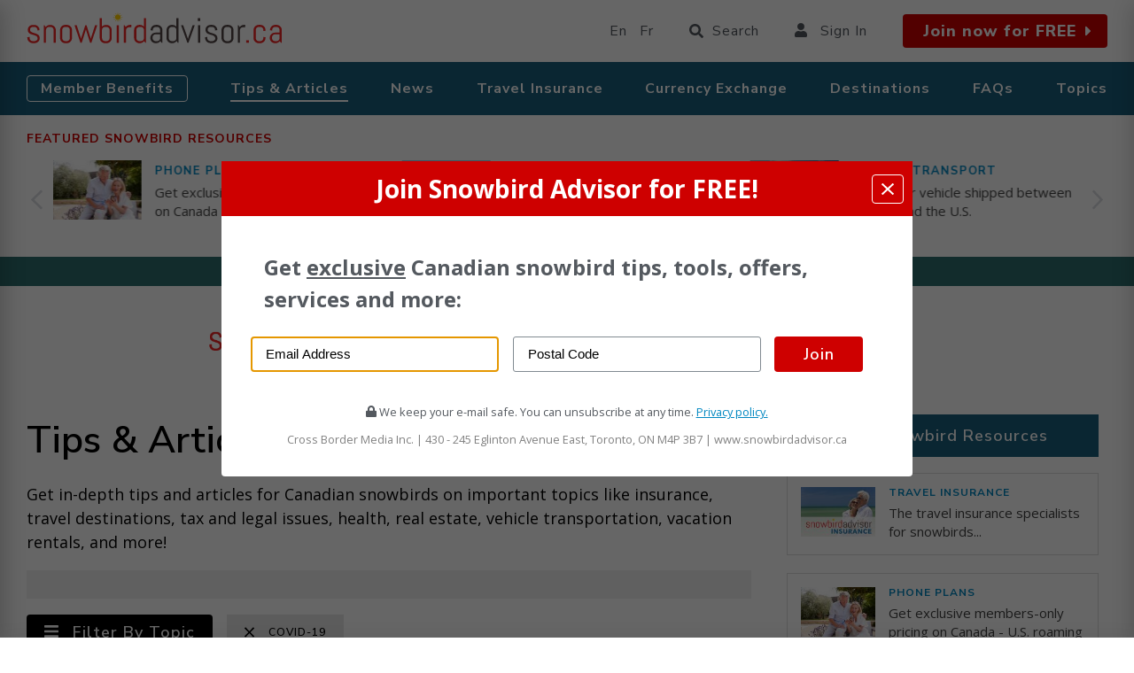

--- FILE ---
content_type: text/html; charset=UTF-8
request_url: https://www.snowbirdadvisor.ca/tips-articles?topic=COVID-19
body_size: 31663
content:

<!DOCTYPE html>
<html lang="en" dir="ltr" prefix="og: https://ogp.me/ns#">
  <head>
    <meta charset="utf-8" />
<link rel="canonical" href="https://www.snowbirdadvisor.ca/tips-articles" />
<meta property="og:image" content="https://www.snowbirdadvisor.ca/themes/custom/whirlpool/images/default.jpg" />
<meta name="twitter:card" content="summary_large_image" />
<meta name="Generator" content="Drupal 10 (https://www.drupal.org)" />
<meta name="MobileOptimized" content="width" />
<meta name="HandheldFriendly" content="true" />
<meta name="viewport" content="width=device-width, initial-scale=1.0" />
<link rel="apple-touch-icon" sizes="57x57" href="/themes/custom/whirlpool/icons/apple-touch-icon-57x57.png" />
<link rel="apple-touch-icon" sizes="60x60" href="/themes/custom/whirlpool/icons/apple-touch-icon-60x60.png" />
<link rel="apple-touch-icon" sizes="72x72" href="/themes/custom/whirlpool/icons/apple-touch-icon-72x72.png" />
<link rel="apple-touch-icon" sizes="76x76" href="/themes/custom/whirlpool/icons/apple-touch-icon-76x76.png" />
<link rel="apple-touch-icon" sizes="114x114" href="/themes/custom/whirlpool/icons/apple-touch-icon-114x114.png" />
<link rel="apple-touch-icon" sizes="120x120" href="/themes/custom/whirlpool/icons/apple-touch-icon-120x120.png" />
<link rel="apple-touch-icon" sizes="144x144" href="/themes/custom/whirlpool/icons/apple-touch-icon-144x144.png" />
<link rel="apple-touch-icon" sizes="152x152" href="/themes/custom/whirlpool/icons/apple-touch-icon-152x152.png" />
<link rel="apple-touch-icon" sizes="180x180" href="/themes/custom/whirlpool/icons/apple-touch-icon-180x180.png" />
<link rel="icon" type="image/png" sizes="16x16" href="/themes/custom/whirlpool/icons/favicon-16x16.png" />
<link rel="icon" type="image/png" sizes="32x32" href="/themes/custom/whirlpool/icons/favicon-32x32.png" />
<link rel="icon" type="image/png" sizes="96x96" href="/themes/custom/whirlpool/icons/favicon-96x96.png" />
<link rel="icon" type="image/png" sizes="192x192" href="/themes/custom/whirlpool/icons/android-chrome-192x192.png" />
<meta name="msapplication-square70x70logo" content="/themes/custom/whirlpool/icons/smalltile.png" />
<meta name="msapplication-square150x150logo" content="/themes/custom/whirlpool/icons/mediumtile.png" />
<meta name="msapplication-wide310x150logo" content="/themes/custom/whirlpool/icons/widetile.png" />
<meta name="msapplication-square310x310logo" content="/themes/custom/whirlpool/icons/largetile.png" />
<meta name="referrer" content="origin" />
<link rel="icon" href="/themes/custom/whirlpool/favicon.ico" type="image/vnd.microsoft.icon" />

    <title>Tips &amp; Articles | SnowbirdAdvisor.ca</title>

    <style>a,abbr,acronym,address,applet,article,aside,audio,b,big,blockquote,body,canvas,caption,center,cite,code,dd,del,details,dfn,div,dl,dt,em,embed,fieldset,figcaption,figure,footer,form,h1,h2,h3,h4,h5,h6,header,hgroup,html,i,iframe,img,ins,kbd,label,legend,li,mark,menu,nav,object,ol,output,p,pre,q,ruby,s,samp,section,small,span,strike,strong,sub,summary,sup,table,tbody,td,tfoot,th,thead,time,tr,tt,u,ul,var,video{margin:0;padding:0;border:0;font-size:100%;font:inherit;vertical-align:baseline}article,aside,details,figcaption,figure,footer,header,hgroup,menu,nav,section{display:block}body{line-height:1}ol,ul{list-style:none}blockquote,q{quotes:none}blockquote:after,blockquote:before,q:after,q:before{content:"";content:none}table{border-collapse:collapse;border-spacing:0}*{box-sizing:border-box}.below-inner,.featured-bottom,.featured-top,.fixed-bottom,.help,.hero,.highlighted,.leaderboard,.navigation,.navigation-shelf,.overall-footer,.overall-main,.topbar{max-width:1240px;padding-left:1rem;padding-right:1rem;margin-left:auto;margin-right:auto}@media (min-width:769px){.below-inner,.featured-bottom,.featured-top,.fixed-bottom,.help,.hero,.highlighted,.leaderboard,.navigation,.navigation-shelf,.overall-footer,.overall-main,.topbar{padding-left:2rem;padding-right:2rem}}@media (min-width:1025px){.below-inner,.featured-bottom,.featured-top,.fixed-bottom,.help,.hero,.highlighted,.leaderboard,.navigation,.navigation-shelf,.overall-footer,.overall-main,.topbar{padding-left:10px;padding-right:10px}}.main-wrapper{background:#fff;padding-bottom:2em;display:inline-block;width:100%;margin-top:1em}@media (min-width:769px){.main-wrapper{margin-top:0}}html{scroll-behavior:smooth}@media screen and (prefers-reduced-motion:reduce){html{scroll-behavior:auto}}.scroll-margin{scroll-margin-top:130px}body{font-size:100%;color:#54595f;background:#fff;font-family:"Open Sans","Segoe UI",Tahoma,sans-serif;font-display:swap;line-height:1.5}h1,h2,h3,h4,h5,h6{font-family:"Nunito Sans",sans-serif;font-display:swap;font-weight:600;color:#000;-webkit-hyphens:manual;-ms-hyphens:manual;hyphens:manual}p{font-weight:400;line-height:1.5}@media (min-width:769px){p{font-size:1.125rem}}.field-section li span{font-size:1.125rem;font-weight:400;line-height:1.5;margin:1em 0}.layout-container{margin:0!important}h1{font-size:1.75em;line-height:1.25}@media (min-width:769px){h1{font-size:2.65em}}body:not(.path-frontpage) h1{margin-top:0;color:#000;line-height:1.4em;margin-bottom:1rem}h2{line-height:1.25;font-size:1.55em}@media (min-width:769px){h2{font-size:1.95em}}h3{font-size:1.2em;line-height:1.15}@media (min-width:769px){h3{font-size:1.5em}}h4{font-size:1.125em;line-height:1.11111111}@media (min-width:43.75em){h4{line-height:1.22222222}}blockquote{font-size:1em;line-height:1.375}@media (min-width:43.75em){blockquote{font-size:1em;line-height:1.5}}blockquote{background:#f9f9f9;border-left:10px solid #818a91;margin:1.5em 1em;padding:.5em 1em;font-size:1em;line-height:1.5em}blockquote>:first-child{margin-top:0}blockquote>:last-child{margin-bottom:0}a,a:visited{color:#0087c1;text-decoration:none}a.active,a:active,a:hover{color:#ce0000;text-decoration:none;opacity:1;transition:all .3s}p{margin:1em 0;-webkit-hyphens:manual;-ms-hyphens:manual;hyphens:manual}.body,.field-description,.field-section,.paragraph,.view-page-bottom{word-break:break-word;-webkit-hyphens:manual;-ms-hyphens:manual;hyphens:manual}.body ol,.body ul,.field-description ol,.field-description ul,.field-section ol,.field-section ul,.paragraph ol,.paragraph ul,.view-page-bottom ol,.view-page-bottom ul{list-style:disc outside none;margin-left:1em;padding-left:1em;margin-bottom:1em}@media (min-width:769px){.body ol,.body ul,.field-description ol,.field-description ul,.field-section ol,.field-section ul,.paragraph ol,.paragraph ul,.view-page-bottom ol,.view-page-bottom ul{font-size:1.125rem}}.body ol ul,.body ul ul,.field-description ol ul,.field-description ul ul,.field-section ol ul,.field-section ul ul,.paragraph ol ul,.paragraph ul ul,.view-page-bottom ol ul,.view-page-bottom ul ul{list-style-image:circle}.body ol.checkmarks,.body ul.checkmarks,.field-description ol.checkmarks,.field-description ul.checkmarks,.field-section ol.checkmarks,.field-section ul.checkmarks,.paragraph ol.checkmarks,.paragraph ul.checkmarks,.view-page-bottom ol.checkmarks,.view-page-bottom ul.checkmarks{list-style:none}.body ol.checkmarks li:before,.body ul.checkmarks li:before,.field-description ol.checkmarks li:before,.field-description ul.checkmarks li:before,.field-section ol.checkmarks li:before,.field-section ul.checkmarks li:before,.paragraph ol.checkmarks li:before,.paragraph ul.checkmarks li:before,.view-page-bottom ol.checkmarks li:before,.view-page-bottom ul.checkmarks li:before{display:inline-block;margin:0 5px 0 -25px;background-image:url(/themes/custom/whirlpool/images/checkmark.svg);background-position:center center;background-size:cover;width:20px;height:20px;content:"";margin-bottom:-5px}.body ol,.field-description ol,.field-section ol,.paragraph ol,.view-page-bottom ol{list-style:decimal outside none}.body ol li::marker,.field-description ol li::marker,.field-section ol li::marker,.paragraph ol li::marker,.view-page-bottom ol li::marker{font-weight:700}.body li,.field-description li,.field-section li,.paragraph li,.view-page-bottom li{-webkit-hyphens:manual;-ms-hyphens:manual;hyphens:manual}.body li+li,.field-description li+li,.field-section li+li,.paragraph li+li,.view-page-bottom li+li{margin-top:1em}::-moz-selection{background:#ffe1eb}::selection{background:#ffe1eb}::-webkit-input-placeholder{color:#000}:-moz-placeholder{color:#000}::-moz-placeholder{color:#000}:-ms-input-placeholder{color:#000}.view-page-bottom h2,.view-page-bottom h3,.view-page-bottom h4,.view-page-bottom h5,article h2,article h3,article h4,article h5{margin:1em 0}.highlighted>.messages{margin-top:1em}p.smalltext{font-size:.8rem}p.mediumtext{font-size:1.125rem}p.largetext{font-size:1.3rem}p.extralargetext{font-size:1.75rem;margin:0}strong{font-weight:700}em{font-style:italic}.field__label{font-weight:700;font-size:1.125rem}a:focus,button:focus,summary:focus{outline:0}.node--view-mode-full{color:#000}html{scroll-padding-top:130px}.visually-hidden{position:absolute!important;overflow:hidden;clip:rect(1px,1px,1px,1px);width:1px;height:1px;word-wrap:normal}sub{vertical-align:sub}sup{vertical-align:super}sub,sup{font-size:.5em;line-height:100%}span.highlight{background:#ff0}span.blue{color:#2277b1}.view-featured-snowbird-partners-guide-root- .views-row,.view-front-featured .views-row,.view-front-latest .views-row,.view-news .views-row,.view-taxonomy-term .views-row,.view-tips-articles .views-row{display:inline-block;width:100%}.view-featured-snowbird-partners-guide-root- .views-row+.views-row,.view-front-featured .views-row+.views-row,.view-front-latest .views-row+.views-row,.view-news .views-row+.views-row,.view-taxonomy-term .views-row+.views-row,.view-tips-articles .views-row+.views-row{border-top:1px solid #dcdcdc;padding-top:2em;margin-top:1.25em}.content-type{font-size:10px;font-weight:700;text-transform:uppercase;font-family:"Nunito Sans",sans-serif;letter-spacing:1px;color:#fff;background-color:#ce0000;border-radius:0;display:inline-block;margin-bottom:1rem;line-height:1;padding:5px 10px 5px 10px;transition:all .3s}.content-type:hover{background:#2277b1}.content-type a{color:#fff}@media (min-width:769px){.content-type{padding:8px 10px 8px 10px}}.teaser-body{padding-right:10px;width:100%}@media (min-width:769px){.teaser-body{padding-right:40px}}.teaser-body h3{color:#000;line-height:1.4em;font-weight:600;font-size:1.2rem;margin-bottom:1rem;margin-top:0}@media (min-width:769px){.teaser-body h3{font-size:1.8rem}}.teaser-body h3 a{color:#000}.teaser-body h3 a.active,.teaser-body h3 a:active,.teaser-body h3 a:hover{color:#0087c1;transition:all .3s}.teaser-body .body,.teaser-body .field-question{display:none;visibility:hidden}@media (min-width:769px){.teaser-body .body,.teaser-body .field-question{display:block;visibility:visible;font-size:1.125rem;font-weight:400;color:#54595f}}.teaser-center{display:flex;width:100%;margin-bottom:1em}@media (min-width:769px){.teaser-center{margin-bottom:1.5em}}.teaser-center .teaser-right{flex-grow:1}.teaser-center .teaser-right img{border:1px solid #dcdcdc;max-width:125px;line-height:0}@media (min-width:769px){.teaser-center .teaser-right img{max-width:280px}}@media (min-width:1025px){.teaser-center .teaser-right img{max-width:245px}}.teaser-center .teaser-right .field-download{margin-top:1em}.teaser-center .teaser-right .field-download a{color:#fff;background:#ce0000;display:inline-block;font-weight:600;border:none;border:0;width:auto;line-height:2.5rem;white-space:nowrap;padding:10px 18px 10px 23px;letter-spacing:1px;color:#fff;background-color:#ce0000;border-radius:4px;font-family:"Nunito Sans",sans-serif;font-display:swap;font-size:18px;font-weight:600;letter-spacing:1px;transition:all .3s;width:100%;text-align:center;font-family:"Nunito Sans",sans-serif;font-size:18px;font-weight:600;letter-spacing:1px;padding:12px 24px;line-height:1;text-transform:uppercase}.teaser-center .teaser-right .field-download a:hover{background:#ce0000;text-decoration:none;opacity:.7}.teaser-center .teaser-right .field-download a:hover{opacity:1;background:#2277b1}.teaser-center .teaser-right .field-visit-website{margin-top:1em}.teaser-center .teaser-right .field-visit-website a{color:#fff;background:#ce0000;display:inline-block;font-weight:600;border:none;border:0;width:auto;line-height:2.5rem;white-space:nowrap;padding:10px 18px 10px 23px;letter-spacing:1px;color:#fff;background-color:#ce0000;border-radius:4px;font-family:"Nunito Sans",sans-serif;font-display:swap;font-size:18px;font-weight:600;letter-spacing:1px;transition:all .3s;width:100%;text-align:center;font-family:"Nunito Sans",sans-serif;font-weight:600;letter-spacing:1px;line-height:1;text-transform:uppercase;padding:12px 2px;font-size:13px}.teaser-center .teaser-right .field-visit-website a:hover{background:#ce0000;text-decoration:none;opacity:.7}@media (min-width:769px){.teaser-center .teaser-right .field-visit-website a{padding:12px 24px;font-size:18px}}.teaser-center .teaser-right .field-visit-website a:hover{opacity:1;background:#2277b1}.page-node-type-news article footer{font-size:90%;margin-bottom:1.5em}.field-benefit-type{color:#ce0000;font-size:1.2em;margin-bottom:1rem;font-style:italic;font-weight:700}.uri-member-benefits .node--type-service-guide .content-type{display:none}.page-node-type-bank .main-wrapper{margin-top:0}.page-node-type-bank .overall-main{max-width:100%;padding-left:0;padding-right:0}.page-node-type-bank .main-content-wrapper{width:100%;max-width:none;margin-right:0}.page-node-type-bank #block-dfpleaderboardbottom{display:none}.page-node-type-bank #block-dfpleaderboardtop{display:none}.page-node-type-bank #block-whirlpool-page-title{display:none}.page-node-type-bank .content-wrapper{width:100%;width:100%;padding-right:0;overflow:visible}.page-node-type-bank .sidebar-wrapper{display:none}.breadcrumb{display:none}a.button{color:#fff;background:#ce0000;display:inline-block;font-weight:600;border:none;border:0;width:auto;line-height:2.5rem;white-space:nowrap;padding:10px 18px 10px 23px;letter-spacing:1px;color:#fff;background-color:#ce0000;border-radius:4px;font-family:"Nunito Sans",sans-serif;font-display:swap;font-size:18px;font-weight:600;letter-spacing:1px;transition:all .3s}a.button:hover{background:#ce0000;text-decoration:none;opacity:.7}button{color:#fff;background:#ce0000;display:inline-block;font-weight:600;border:none;border:0;width:auto;line-height:2.5rem;white-space:nowrap;padding:10px 18px 10px 23px;letter-spacing:1px;color:#fff;background-color:#ce0000;border-radius:4px;font-family:"Nunito Sans",sans-serif;font-display:swap;font-size:18px;font-weight:600;letter-spacing:1px;transition:all .3s}button:hover{background:#ce0000;text-decoration:none;opacity:.7}#views-exposed-form-answered-questions-block-1,#views-exposed-form-featured-snowbird-partners-guide-root--block-1,#views-exposed-form-news-block-1,#views-exposed-form-tips-articles-block-1{display:none;visibility:hidden}a.filter-clear{background:#e7e7e7;padding:0 20px 0 20px;font-weight:600;letter-spacing:1px;color:#000;margin-left:1rem;border:0;width:auto;line-height:1;white-space:nowrap;font-family:"Nunito Sans",sans-serif;text-transform:uppercase;font-size:.75rem;display:inline-flex;justify-content:center;align-items:center;transition:all .3s}a.filter-clear:hover{background:#2277b1;color:#fff}a.filter-clear svg{margin-right:1rem;font-size:1.5em}.topic-filter-set{display:flex;margin-bottom:4em}.topic-filter-set #filter-by-topic{margin-bottom:0}.featured-snowbird-resource{display:inline-block}.featured-snowbird-resource .teaser-thumb{float:left;margin-right:15px;max-width:100px;line-height:0}.featured-snowbird-resource .teaser-content{display:block;overflow:hidden}.featured-snowbird-resource h3{color:#0087c1;font-size:13px;text-transform:uppercase;letter-spacing:1px;font-family:"Nunito Sans",sans-serif;font-weight:700;margin-top:5px;margin-bottom:7px}.featured-snowbird-resource p{color:#404040;font-size:15px;font-weight:400;line-height:1.4em;margin:0}#block-views-block-featured-snowbird-resources-sidebar-block-1 .featured-snowbird-resource{border-style:solid;border-width:1px 1px 1px 1px;border-color:#ddd;transition:background-color .3s;margin-top:0;margin-bottom:20px;padding:15px 10px 15px 15px;display:inline-block;width:100%;background-color:#fff}#block-views-block-featured-snowbird-resources-sidebar-block-1 .featured-snowbird-resource .teaser-thumb{float:left;margin-right:15px;max-width:84px;line-height:0}#block-views-block-featured-snowbird-resources-sidebar-block-1 .featured-snowbird-resource h3{color:#0087c1;font-size:12px;text-transform:uppercase;letter-spacing:1px;font-family:"Nunito Sans",sans-serif;font-weight:700;margin-top:0;margin-bottom:.5em}.featured-snowbird-resources-carousel .featured-snowbird-resource-inner{padding-right:10px}.featured-snowbird-resources-carousel .featured-snowbird-resource p{max-height:45px;overflow:hidden}#block-views-block-featured-snowbird-resources-carousel-block-1 h2,#block-views-block-featured-snowbird-resources-carousel-block-1-2 h2{color:#ce0000;font-size:14px;font-weight:700;text-transform:uppercase;letter-spacing:1px;margin-top:18px;margin-bottom:.25rem}#filter-by-topic{background:#000;padding:0 20px 0 20px;font-size:18px;font-weight:600;letter-spacing:1px;color:#fff;margin-bottom:60px}#filter-by-topic:hover{opacity:1;background:#2277b1}#filter-by-topic svg{margin-right:10px}input[type=date],input[type=email],input[type=password],input[type=tel],input[type=text],input[type=url],textarea{width:100%;color:#5a5a5a;float:left;margin-right:1em;border:1px solid #818a91;line-height:1.4;font-size:15px;min-height:40px;border-radius:3px;padding:.5rem 1rem;margin-left:1px}@media (min-width:769px){input[type=date],input[type=email],input[type=password],input[type=tel],input[type=text],input[type=url],textarea{width:auto}}input[type=date].error,input[type=email].error,input[type=password].error,input[type=tel].error,input[type=text].error,input[type=url].error,textarea.error{border:2px solid red}input[type=submit],input[type=text]{-webkit-appearance:none}input[type=submit]{color:#fff;background:#ce0000;display:inline-block;font-weight:600;border:none;border:0;width:auto;line-height:2.5rem;white-space:nowrap;padding:10px 18px 10px 23px;letter-spacing:1px;color:#fff;background-color:#ce0000;border-radius:4px;font-family:"Nunito Sans",sans-serif;font-display:swap;font-size:18px;font-weight:600;letter-spacing:1px;transition:all .3s}input[type=submit]:hover{background:#ce0000;text-decoration:none;opacity:.7}input[type=submit]+input[type=submit]{margin-left:.5em}input:invalid.invalid{border-color:red;box-shadow:0 0 0 2px rgba(215,52,77,.75)}.form-actions{margin-top:1em}.form-item,.form-wrapper{display:inline-block;margin-bottom:0;width:100%}.form-item label,.form-wrapper label{display:block;font-weight:700;margin-bottom:.25em}form .description{display:block;clear:both;font-size:.8em;margin-bottom:1rem;max-width:600px}.fieldset-legend{font-weight:700;margin-bottom:.25em;display:block}fieldset.form-wrapper{margin-bottom:1rem}.fieldset-legend:after,label.form-required:after{content:"*";color:red;margin-left:.5em}input[type=date],input[type=email],input[type=password],input[type=tel],input[type=text],input[type=url],select,textarea{margin-bottom:1em}.form-type-checkbox,.form-type-radio{margin-top:1em}.form-type-checkbox label,.form-type-radio label{display:inline;font-weight:400}.messages{margin-top:2.5em;margin-left:10px}legend{margin-bottom:0}.form-type-select{margin-bottom:1em}p.postal-error{color:red;position:relative;overflow:hidden;margin:0;margin-bottom:1em}#dual-event-form .fieldset-wrapper{padding:1rem;background:#f5f5f5}.form-item-add-second-event{margin-bottom:2rem}div#block-fronttabs{margin-bottom:60px}div#block-fronttabs .body{display:flex;align-items:center;justify-content:flex-start;flex-direction:row}div#block-fronttabs .tabs-wrapper{width:100%}@media (min-width:769px){div#block-fronttabs .tabs-wrapper{width:auto}}div#block-fronttabs button{font-weight:700;color:#7a7a7a;background:0 0;border-radius:0;padding:6px 9px 6px 9px}div#block-fronttabs button.open{color:#000;border-style:solid;border-width:0 0 2px 0;border-color:#000;border-radius:0}div#block-fronttabs button:hover{color:#7a7a7a}@media (min-width:769px){div#block-fronttabs button{padding:10px 18px 10px 23px}}div#block-fronttabs button+button{margin-left:10px}#block-views-block-front-latest-block-1{display:none}#block-views-block-front-latest-block-1.open{display:block}#block-whirlpool-views-block-front-featured-block-1{display:none}#block-whirlpool-views-block-front-featured-block-1.open{display:block}#all-topics{color:#fff;background:#000;display:inline-block;font-weight:600;border:none;border:0;width:auto;line-height:2.5rem;white-space:nowrap;padding:10px 18px 10px 23px;letter-spacing:1px;color:#fff;background-color:#ce0000;border-radius:4px;font-family:"Nunito Sans",sans-serif;font-display:swap;font-size:18px;font-weight:600;letter-spacing:1px;transition:all .3s;background:#000;padding:0 20px 0 20px;font-size:18px;font-weight:600;letter-spacing:1px;color:#fff;margin-bottom:0;margin-left:10px}#all-topics:hover{background:#000;text-decoration:none;opacity:.7}#all-topics:hover{opacity:1;background:#2277b1}#all-topics svg{margin-left:10px}.path-frontpage .hero-wrapper{background-color:#eee;max-width:100%;overflow:hidden}@media (min-width:769px){.path-frontpage .hero-wrapper{background:url(/themes/custom/whirlpool/images/snowbird-hero.jpg);background-position:center center;background-size:cover}}@media (min-width:1025px){.path-frontpage .hero-wrapper{background:url(/themes/custom/whirlpool/images/snowbird-hero-wide.jpg);background-position:top right;background-size:cover}}.hero{margin-left:-1em;margin-right:-1em}@media (min-width:769px){.hero{margin-left:auto;margin-right:auto;padding-left:10px;padding-right:10px}}@media (min-width:769px){#block-frontpagebanner2020{padding:4% 0 7% 0}}@media (min-width:769px){#block-frontpagebanner2020 .body{padding-top:20px;padding-bottom:10px}}#block-frontpagebanner2020 h2{font-size:1.9;color:#000;font-weight:200;font-family:"Nunito Sans",sans-serif;background:url(/themes/custom/whirlpool/images/snowbird-hero.jpg);background-position:center left;background-size:cover;padding:4em 1em}@media (min-width:769px){#block-frontpagebanner2020 h2{padding:0;background:0 0;font-size:1.9}}@media (min-width:1025px){#block-frontpagebanner2020 h2{font-size:3em}}#block-frontpagebanner2020 p{font-size:1.25em;max-width:625px;padding:0 1em;margin:1em 0}@media (min-width:769px){#block-frontpagebanner2020 p{padding:0;margin:1em 0 1.5em 0;max-width:50%}}@media (min-width:1025px){#block-frontpagebanner2020 p{max-width:625px}}#block-frontpagebanner2020 a.button{background:#0087c1;color:#fff;text-decoration:none;font-size:1.125em;padding:15px 30px;line-height:1;font-size:1.12em;margin-left:1em;margin-bottom:1em}@media (min-width:769px){#block-frontpagebanner2020 a.button{margin-left:0;margin-bottom:0}}#block-frontpagebanner2020 a.button:hover{opacity:1;background:#ce0000;color:#fff}#fixed-bottom-wrapper{-webkit-animation-duration:1.2s;animation-duration:1.2s;box-shadow:2px 8px 23px 3px rgba(0,0,0,.2);background-color:#eee;margin-top:0;margin-bottom:0;position:fixed;width:100%;bottom:0;left:0;overflow:hidden;z-index:100;display:none;transition:max-height .5s ease-in-out;max-height:0}@media (min-width:769px){#fixed-bottom-wrapper{display:block}}#fixed-bottom-wrapper .fixed-bottom{padding:15px 0 10px 0}@media (min-width:769px){#fixed-bottom-wrapper.available{max-height:245px}}@media (min-width:1025px){#fixed-bottom-wrapper.available{max-height:140px}}#fixed-bottom-wrapper.closed{max-height:65px}#fixed-bottom-wrapper.closed .mmb-left .fa-caret-up{display:inline-block}#fixed-bottom-wrapper.closed .mmb-right{opacity:0}#fixed-bottom-wrapper.closed #fixed-bottom-close{display:none}.mmb-wrapper{display:flex;justify-content:space-between;color:#000;flex-direction:column;text-align:center;padding-left:1em;padding-right:1em;align-items:center}@media (min-width:1025px){.mmb-wrapper{align-items:flex-start;flex-direction:row;text-align:left;padding-left:0;padding-right:0}}.mmb-wrapper h2{font-size:1.75em;display:flex;justify-content:center;align-items:center}@media (min-width:1025px){.mmb-wrapper h2{justify-content:flex-start}}.mmb-wrapper h2 .fa-envelope{font-size:2.5rem;margin-right:15px}.mmb-wrapper h2 .fa-caret-up{margin-left:1rem;font-size:80%;display:none}.mmb-wrapper .safe{font-size:12px;color:#54595f;line-height:1.7em;letter-spacing:.5px;font-weight:400}.mmb-wrapper p{margin-bottom:0}.mmb-left{margin-bottom:1em;overflow:hidden}@media (min-width:1025px){.mmb-left{max-width:475px;margin-bottom:0;margin-left:20px;padding-right:1em}}.mmb-left p{margin-bottom:0;font-size:16px;line-height:24px;margin-top:12px;letter-spacing:.5px}.mmb-right{margin-bottom:1em;opacity:1;transition:opacity .5s ease-in-out;overflow:hidden}@media (min-width:1025px){.mmb-right{margin-right:2.5em;margin-bottom:0;max-width:662px}}#mmb-submit{padding-top:0;padding-bottom:0;font-size:1.155em;padding-left:37px;padding-right:37px}#fixed-bottom-close{position:absolute;padding:.5em 1em;top:0;right:0}#fixed-bottom-open{display:none}#bottom_signup{margin-bottom:13px}.mmb-form-inner{display:flex;justify-content:center;flex-direction:column;align-items:stretch}@media (min-width:769px){.mmb-form-inner{flex-direction:row;justify-content:center;align-items:flex-start}}@media (min-width:1025px){.mmb-form-inner{justify-content:flex-end}}.mmb-form-inputs{display:grid;grid-template-columns:1fr;grid-gap:0}@media (min-width:769px){.mmb-form-inputs{grid-template-columns:2fr 1fr;grid-gap:10px;margin-right:10px}}.mmb-form-inputs input[type=text]{margin-bottom:1em;width:100%}@media (min-width:769px){.mmb-form-inputs input[type=text]{margin-bottom:0}}.mmb-form-inputs .error{color:#ce0000}.mmb-form-inputs label.error{font-size:.8em;font-weight:200;visibility:visible}img,media{max-width:100%}:not(.embedded)>img,:not(.embedded)>media{height:auto}.video-container{position:relative;width:100%;height:0;padding-bottom:60%}.video-container embed,.video-container iframe,.video-container object{position:absolute;top:0;left:0;width:100%;height:100%}figure{margin:1em 0}figcaption{text-align:right;font-size:.8em}a.youtube{color:#e52d27;font-weight:700}.field-body-sections .field-hero-image,.field-landing-page-content .field-hero-image,.field-membe-landing-page-content .field-hero-image{display:none}.field-body-sections .field-icon,.field-landing-page-content .field-icon,.field-membe-landing-page-content .field-icon{margin-top:1rem;text-align:center}.field-body-sections .field-intro-text,.field-landing-page-content .field-intro-text,.field-membe-landing-page-content .field-intro-text{margin-top:2em;margin-bottom:2em}.page-node-type-bank .main-wrapper,.page-node-type-news.landing-page-layout .main-wrapper,.page-node-type-service-guide .main-wrapper{margin-top:0;padding-bottom:0}.page-node-type-bank .overall-main,.page-node-type-news.landing-page-layout .overall-main,.page-node-type-service-guide .overall-main{max-width:100%;padding-left:0;padding-right:0}.page-node-type-bank .main-content-wrapper,.page-node-type-news.landing-page-layout .main-content-wrapper,.page-node-type-service-guide .main-content-wrapper{width:100%;max-width:none;margin-right:0}.page-node-type-bank #block-dfpleaderboardbottom,.page-node-type-news.landing-page-layout #block-dfpleaderboardbottom,.page-node-type-service-guide #block-dfpleaderboardbottom{display:none}.page-node-type-bank #block-dfpleaderboardtop,.page-node-type-news.landing-page-layout #block-dfpleaderboardtop,.page-node-type-service-guide #block-dfpleaderboardtop{display:none}.page-node-type-bank #block-whirlpool-page-title,.page-node-type-news.landing-page-layout #block-whirlpool-page-title,.page-node-type-service-guide #block-whirlpool-page-title{display:none}.page-node-type-bank .content-wrapper,.page-node-type-news.landing-page-layout .content-wrapper,.page-node-type-service-guide .content-wrapper{width:100%;width:100%;padding-right:0;overflow:visible}.page-node-type-bank .sidebar-wrapper,.page-node-type-news.landing-page-layout .sidebar-wrapper,.page-node-type-service-guide .sidebar-wrapper{display:none}.page-node-type-bank .field-body-sections>.field__item,.page-node-type-bank .field-landing-page-content>.field__item,.page-node-type-bank .field-membe-landing-page-content>.field__item,.page-node-type-news.landing-page-layout .field-body-sections>.field__item,.page-node-type-news.landing-page-layout .field-landing-page-content>.field__item,.page-node-type-news.landing-page-layout .field-membe-landing-page-content>.field__item,.page-node-type-service-guide .field-body-sections>.field__item,.page-node-type-service-guide .field-landing-page-content>.field__item,.page-node-type-service-guide .field-membe-landing-page-content>.field__item{padding-top:2em;padding-bottom:2em;text-align:center;background-size:cover;background-position:center center;position:relative}@media (min-width:769px){.page-node-type-bank .field-body-sections>.field__item,.page-node-type-bank .field-landing-page-content>.field__item,.page-node-type-bank .field-membe-landing-page-content>.field__item,.page-node-type-news.landing-page-layout .field-body-sections>.field__item,.page-node-type-news.landing-page-layout .field-landing-page-content>.field__item,.page-node-type-news.landing-page-layout .field-membe-landing-page-content>.field__item,.page-node-type-service-guide .field-body-sections>.field__item,.page-node-type-service-guide .field-landing-page-content>.field__item,.page-node-type-service-guide .field-membe-landing-page-content>.field__item{background-size:100%;background-position:center center}}.page-node-type-bank .field-body-sections>.field__item .hero-banner-overlay,.page-node-type-bank .field-landing-page-content>.field__item .hero-banner-overlay,.page-node-type-bank .field-membe-landing-page-content>.field__item .hero-banner-overlay,.page-node-type-news.landing-page-layout .field-body-sections>.field__item .hero-banner-overlay,.page-node-type-news.landing-page-layout .field-landing-page-content>.field__item .hero-banner-overlay,.page-node-type-news.landing-page-layout .field-membe-landing-page-content>.field__item .hero-banner-overlay,.page-node-type-service-guide .field-body-sections>.field__item .hero-banner-overlay,.page-node-type-service-guide .field-landing-page-content>.field__item .hero-banner-overlay,.page-node-type-service-guide .field-membe-landing-page-content>.field__item .hero-banner-overlay{position:absolute;height:100%;z-index:2;margin:0 auto;background-color:#000;opacity:.45;left:0;right:0;width:100%;top:0}.page-node-type-bank .field-landing-page-content>.field__item:nth-child(2n+1),.page-node-type-bank .field-membe-landing-page-content>.field__item:nth-child(2n+1),.page-node-type-news.landing-page-layout .field-landing-page-content>.field__item:nth-child(2n+1),.page-node-type-news.landing-page-layout .field-membe-landing-page-content>.field__item:nth-child(2n+1),.page-node-type-service-guide .field-landing-page-content>.field__item:nth-child(2n+1),.page-node-type-service-guide .field-membe-landing-page-content>.field__item:nth-child(2n+1){background:#eee;background-size:cover;background-position:center center;background-repeat:no-repeat}@media (min-width:769px){.page-node-type-bank .field-landing-page-content>.field__item:nth-child(2n+1),.page-node-type-bank .field-membe-landing-page-content>.field__item:nth-child(2n+1),.page-node-type-news.landing-page-layout .field-landing-page-content>.field__item:nth-child(2n+1),.page-node-type-news.landing-page-layout .field-membe-landing-page-content>.field__item:nth-child(2n+1),.page-node-type-service-guide .field-landing-page-content>.field__item:nth-child(2n+1),.page-node-type-service-guide .field-membe-landing-page-content>.field__item:nth-child(2n+1){background-size:cover;background-position:center center;background-repeat:no-repeat}}.page-node-type-bank .field-body-sections>.field__item>.paragraph,.page-node-type-bank .field-landing-page-content>.field__item>.paragraph,.page-node-type-bank .field-membe-landing-page-content>.field__item>.paragraph,.page-node-type-news.landing-page-layout .field-body-sections>.field__item>.paragraph,.page-node-type-news.landing-page-layout .field-landing-page-content>.field__item>.paragraph,.page-node-type-news.landing-page-layout .field-membe-landing-page-content>.field__item>.paragraph,.page-node-type-service-guide .field-body-sections>.field__item>.paragraph,.page-node-type-service-guide .field-landing-page-content>.field__item>.paragraph,.page-node-type-service-guide .field-membe-landing-page-content>.field__item>.paragraph{display:inline-block;text-align:left;width:100%;text-align:left;padding-left:1em;padding-right:1em;max-width:1000px}.page-node-type-bank .field-body,.page-node-type-bank .field-left-body,.page-node-type-bank .field-right-body,.page-node-type-news.landing-page-layout .field-body,.page-node-type-news.landing-page-layout .field-left-body,.page-node-type-news.landing-page-layout .field-right-body,.page-node-type-service-guide .field-body,.page-node-type-service-guide .field-left-body,.page-node-type-service-guide .field-right-body{text-align:center}.page-node-type-bank .field-body ol,.page-node-type-bank .field-body p,.page-node-type-bank .field-body ul,.page-node-type-bank .field-left-body ol,.page-node-type-bank .field-left-body p,.page-node-type-bank .field-left-body ul,.page-node-type-bank .field-right-body ol,.page-node-type-bank .field-right-body p,.page-node-type-bank .field-right-body ul,.page-node-type-news.landing-page-layout .field-body ol,.page-node-type-news.landing-page-layout .field-body p,.page-node-type-news.landing-page-layout .field-body ul,.page-node-type-news.landing-page-layout .field-left-body ol,.page-node-type-news.landing-page-layout .field-left-body p,.page-node-type-news.landing-page-layout .field-left-body ul,.page-node-type-news.landing-page-layout .field-right-body ol,.page-node-type-news.landing-page-layout .field-right-body p,.page-node-type-news.landing-page-layout .field-right-body ul,.page-node-type-service-guide .field-body ol,.page-node-type-service-guide .field-body p,.page-node-type-service-guide .field-body ul,.page-node-type-service-guide .field-left-body ol,.page-node-type-service-guide .field-left-body p,.page-node-type-service-guide .field-left-body ul,.page-node-type-service-guide .field-right-body ol,.page-node-type-service-guide .field-right-body p,.page-node-type-service-guide .field-right-body ul{text-align:left}.page-node-type-bank .field-body ol.text-align-center,.page-node-type-bank .field-body p.text-align-center,.page-node-type-bank .field-body ul.text-align-center,.page-node-type-bank .field-left-body ol.text-align-center,.page-node-type-bank .field-left-body p.text-align-center,.page-node-type-bank .field-left-body ul.text-align-center,.page-node-type-bank .field-right-body ol.text-align-center,.page-node-type-bank .field-right-body p.text-align-center,.page-node-type-bank .field-right-body ul.text-align-center,.page-node-type-news.landing-page-layout .field-body ol.text-align-center,.page-node-type-news.landing-page-layout .field-body p.text-align-center,.page-node-type-news.landing-page-layout .field-body ul.text-align-center,.page-node-type-news.landing-page-layout .field-left-body ol.text-align-center,.page-node-type-news.landing-page-layout .field-left-body p.text-align-center,.page-node-type-news.landing-page-layout .field-left-body ul.text-align-center,.page-node-type-news.landing-page-layout .field-right-body ol.text-align-center,.page-node-type-news.landing-page-layout .field-right-body p.text-align-center,.page-node-type-news.landing-page-layout .field-right-body ul.text-align-center,.page-node-type-service-guide .field-body ol.text-align-center,.page-node-type-service-guide .field-body p.text-align-center,.page-node-type-service-guide .field-body ul.text-align-center,.page-node-type-service-guide .field-left-body ol.text-align-center,.page-node-type-service-guide .field-left-body p.text-align-center,.page-node-type-service-guide .field-left-body ul.text-align-center,.page-node-type-service-guide .field-right-body ol.text-align-center,.page-node-type-service-guide .field-right-body p.text-align-center,.page-node-type-service-guide .field-right-body ul.text-align-center{text-align:center}.page-node-type-bank .field-body h2,.page-node-type-bank .field-body h3,.page-node-type-bank .field-left-body h2,.page-node-type-bank .field-left-body h3,.page-node-type-bank .field-right-body h2,.page-node-type-bank .field-right-body h3,.page-node-type-news.landing-page-layout .field-body h2,.page-node-type-news.landing-page-layout .field-body h3,.page-node-type-news.landing-page-layout .field-left-body h2,.page-node-type-news.landing-page-layout .field-left-body h3,.page-node-type-news.landing-page-layout .field-right-body h2,.page-node-type-news.landing-page-layout .field-right-body h3,.page-node-type-service-guide .field-body h2,.page-node-type-service-guide .field-body h3,.page-node-type-service-guide .field-left-body h2,.page-node-type-service-guide .field-left-body h3,.page-node-type-service-guide .field-right-body h2,.page-node-type-service-guide .field-right-body h3{text-align:left;font-size:1.45em}.page-node-type-bank .field-body,.page-node-type-news.landing-page-layout .field-body,.page-node-type-service-guide .field-body{text-align:center;display:grid;grid-gap:3em;grid-template-columns:repeat(auto-fit,minmax(250px,1fr))}.page-node-type-bank .field-image,.page-node-type-news.landing-page-layout .field-image,.page-node-type-service-guide .field-image{text-align:center}.field-from{display:flex;line-height:1;margin-bottom:1em;font-size:90%}.field-from .field__item{color:grey;font-weight:400}.field-from .field__label{font-size:inherit;text-transform:uppercase;margin-right:.5em}.field-from .field__label::after{content:":";font-weight:700}#dialog_members{display:none}.page-node-type-bank .field-body-sections>.field__item{background:#eee;background-size:cover;background-position:center center;background-repeat:no-repeat}@media (min-width:769px){.page-node-type-bank .field-body-sections>.field__item{background-size:cover;background-position:center center;background-repeat:no-repeat}}.page-node-type-bank .field-body-sections>.field__item:nth-child(2n+1){background:#fff;background-size:cover;background-position:center center;background-repeat:no-repeat}@media (min-width:769px){.page-node-type-bank .field-body-sections>.field__item:nth-child(2n+1){background-size:cover;background-position:center center;background-repeat:no-repeat}}.messages{padding:15px 20px 15px 35px;word-wrap:break-word;border:1px solid;border-width:1px 1px 1px 0;border-radius:2px;background:no-repeat 10px 17px;overflow-wrap:break-word;margin-bottom:2rem}[dir=rtl] .messages{padding-right:35px;padding-left:20px;text-align:right;border-width:1px 0 1px 1px;background-position:right 10px top 17px}.messages+.messages{margin-top:1.538em}.messages__list{margin:0;padding:0;list-style:none}.messages__item+.messages__item{margin-top:.769em}.messages--status{color:#325e1c;border-color:#c9e1bd #c9e1bd #c9e1bd transparent;background-color:#f3faef;background-image:url(/core/misc/icons/73b355/check.svg);box-shadow:-8px 0 0 #77b259}[dir=rtl] .messages--status{margin-left:0;border-color:#c9e1bd transparent #c9e1bd #c9e1bd;box-shadow:8px 0 0 #77b259}.messages--warning{color:#734c00;border-color:#f4daa6 #f4daa6 #f4daa6 transparent;background-color:#fdf8ed;background-image:url(/core/misc/icons/e29700/warning.svg);box-shadow:-8px 0 0 #e09600}[dir=rtl] .messages--warning{border-color:#f4daa6 transparent #f4daa6 #f4daa6;box-shadow:8px 0 0 #e09600}.messages--error{color:#a51b00;border-color:#f9c9bf #f9c9bf #f9c9bf transparent;background-color:#fcf4f2;background-image:url(/core/misc/icons/e32700/error.svg);box-shadow:-8px 0 0 #e62600}[dir=rtl] .messages--error{border-color:#f9c9bf transparent #f9c9bf #f9c9bf;box-shadow:8px 0 0 #e62600}.messages--error p.error{color:#a51b00}#menu-shelf{background:#185f7d;color:#fff;text-align:center}#menu-shelf .m-tips--articles .menu_link_content{display:none;visibility:hidden}#menu-shelf ul.menu>li>a,#menu-shelf ul.menu>li>span{font-family:"Nunito Sans",sans-serif;font-size:1em;font-weight:700;letter-spacing:1px;color:#fff;padding-top:1em;padding-bottom:1em;display:inline-block;margin-top:.25em;margin-bottom:.25em}#menu-shelf ul.menu>li.m-member-benefits>a{border:1px solid #fff;border-radius:4px;padding-left:1em;padding-right:1em;padding-top:5px;padding-bottom:5px}#menu-shelf-close{text-align:right}.modal_overlay{position:fixed;top:0;left:0;right:0;bottom:0;background:rgba(0,0,0,.6);display:flex;justify-content:center;align-items:center;z-index:999}.modal_container{background-color:#fff;padding:0;max-width:90%;max-height:100vh;border-radius:4px;box-sizing:border-box}@media (min-width:967px){.modal_container{max-width:780px}}@-webkit-keyframes mmfadeIn{from{opacity:0}to{opacity:1}}@keyframes mmfadeIn{from{opacity:0}to{opacity:1}}@-webkit-keyframes mmfadeOut{from{opacity:1}to{opacity:0}}@keyframes mmfadeOut{from{opacity:1}to{opacity:0}}@-webkit-keyframes mmslideIn{from{-webkit-transform:translateY(15%);transform:translateY(15%)}to{-webkit-transform:translateY(0);transform:translateY(0)}}@keyframes mmslideIn{from{-webkit-transform:translateY(15%);transform:translateY(15%)}to{-webkit-transform:translateY(0);transform:translateY(0)}}@-webkit-keyframes mmslideOut{from{-webkit-transform:translateY(0);transform:translateY(0)}to{-webkit-transform:translateY(-10%);transform:translateY(-10%)}}@keyframes mmslideOut{from{-webkit-transform:translateY(0);transform:translateY(0)}to{-webkit-transform:translateY(-10%);transform:translateY(-10%)}}.micromodal-slide{display:none}.micromodal-slide.is-open{display:block;max-width:100%}.micromodal-slide[aria-hidden=false] .modal_overlay{-webkit-animation:mmfadeIn 1.5s cubic-bezier(0,0,.2,1);animation:mmfadeIn 1.5s cubic-bezier(0,0,.2,1)}.micromodal-slide[aria-hidden=false] .modal_container{-webkit-animation:mmfadeIn 1s cubic-bezier(0,0,.2,1);animation:mmfadeIn 1s cubic-bezier(0,0,.2,1)}.micromodal-slide[aria-hidden=true] .modal_overlay{-webkit-animation:mmfadeOut .3s cubic-bezier(0,0,.2,1);animation:mmfadeOut .3s cubic-bezier(0,0,.2,1)}.micromodal-slide[aria-hidden=true] .modal_container{-webkit-animation:mmfadeOut .3s cubic-bezier(0,0,.2,1);animation:mmfadeOut .3s cubic-bezier(0,0,.2,1)}.micromodal-slide .modal_container,.micromodal-slide .modal_overlay{will-change:transform}#modal-1-content{text-align:center}@media (min-width:967px){#modal-1-content{text-align:left}}#modal-1-content .disclaimer{text-align:center;font-size:.8em;color:grey}#modal-1-content .error{color:#ce0000}#modal-1-content label.error{font-size:.8em;font-weight:200;visibility:visible}#modal-1-content .mml-header{position:relative;background:#ce0000;position:relative;display:flex;justify-content:space-between;align-items:center}@media (min-width:769px){#modal-1-content .mml-header{display:block}}#modal-1-content .mml-intro{text-align:left;float:none;margin-left:1em}#modal-1-content .mml-body{padding:1em}@media (min-width:967px){#modal-1-content .mml-body{padding:2em}}#modal-1-content .mml-top{display:inline-block;width:100%}#modal-1-content .mml-top img{display:none}@media (min-width:967px){#modal-1-content .mml-top img{display:block;max-width:90px;float:left;margin-right:2em}}#modal-1-content .mml-blurb{font-size:1.2em;font-weight:600;max-width:635px;display:block}@media (min-width:769px){#modal-1-content .mml-blurb{font-size:1.5em;margin-top:8px}}#modal-1-content .mml-title{color:#fff;line-height:1.1em;width:100%;display:inline-block;font-size:1.35em;font-weight:600;text-align:left;padding:1rem}@media (min-width:769px){#modal-1-content .mml-title{font-size:1.75em;text-align:center}}#modal-1-content label{display:none;visibility:hidden}#modal-1-content form{display:inline-block;width:100%;margin:1em auto 1em auto}@media (min-width:967px){#modal-1-content form{margin:1.5em auto 1.5em auto}}#modal-1-content .ctct-embed-signup{text-align:center}#modal-1-content br{display:none;visibility:hidden}#modal-1-content .clear{text-align:center}#modal-1-content .ctct-form-errorMessage,#modal-1-content .mml-postalError{color:#ce0000}#modal-1-content span#mml-success_message{color:#49a55b;font-weight:700;text-align:center;display:inline-block;width:100%;margin-top:1em}#modal-1-content #tblFieldData652737{display:inline}#modal-1-content .mml-mailing-form-field.email input{margin-right:0;width:100%}#modal-1-content .mml-mailing-form-field.postal input{margin-right:0;width:100%}#modal-1-content .mml-mailing-form-field.email{margin-bottom:.5em;display:inline-block;width:100%}@media (min-width:967px){#modal-1-content .mml-mailing-form-field.email{max-width:280px;margin-right:1em;float:left}}#modal-1-content .mml-mailing-form-field.postal{display:inline-block;width:100%;margin-bottom:.5em}@media (min-width:967px){#modal-1-content .mml-mailing-form-field.postal{max-width:280px;margin-right:1em;float:left}}#modal-1-content input{margin-bottom:0}#modal-1-content .safe{font-size:.8em;display:inline-block;width:100%;text-align:center;margin:0;margin-bottom:1em}#modal-1-content .safe a{text-decoration:underline}#modal-1-content #mml-submit{color:#fff;background:#ce0000;display:inline-block;font-weight:600;border:none;border:0;width:auto;line-height:2.5rem;white-space:nowrap;padding:10px 18px 10px 23px;letter-spacing:1px;color:#fff;background-color:#ce0000;border-radius:4px;font-family:"Nunito Sans",sans-serif;font-display:swap;font-size:18px;font-weight:600;letter-spacing:1px;transition:all .3s;width:auto;padding:0;width:100%}#modal-1-content #mml-submit:hover{background:#ce0000;text-decoration:none;opacity:.7}@media (min-width:967px){#modal-1-content #mml-submit{max-width:100px}}#modal-1-content .unsubscribe{font-size:.8em;width:100%;display:inline-block;text-align:center;margin:0;margin-top:1em}@media (min-width:967px){#modal-1-content .unsubscribe{margin-top:2em}}.modal_close{font-size:21px;cursor:pointer;text-align:center;margin-right:.5em;color:#fff;background:0 0;border:1px solid #fff;border-radius:4px;padding:5px 10px;line-height:0;transition:all .3s}@media (min-width:769px){.modal_close{top:15px;right:0;position:absolute}}.modal_close:hover{opacity:1;color:#ce0000;background:#fff}.modal_close svg{pointer-events:none}.leaderboard-wrapper{text-align:center}.leaderboard-wrapper .block{text-align:left;max-width:810px;margin:0 auto;padding-top:2em;padding-bottom:2em;padding-left:0;padding-right:0}.leaderboard-wrapper .block a.native-text-advertisement-wrapper{display:flex;flex-direction:column;align-items:flex-start}@media (min-width:769px){.leaderboard-wrapper .block a.native-text-advertisement-wrapper{flex-direction:row;align-items:center}}.leaderboard-wrapper .block .field-ad-image{position:relative;margin-right:.5em;flex-grow:1;flex-shrink:0;max-width:200px}@media (min-width:769px){.leaderboard-wrapper .block .field-ad-image{margin-right:1.5em}}@media (min-width:769px){.leaderboard-wrapper .block .field-ad-image{max-width:250px}}.leaderboard-wrapper .block .native-text-advertisement-content{display:flex;flex-direction:column}.leaderboard-wrapper .block .field-ad-title{text-transform:none;margin-bottom:.25em;font-size:1.2em;letter-spacing:normal;margin-top:.5em;font-weight:600;font-family:"Nunito Sans",sans-serif}@media (min-width:769px){.leaderboard-wrapper .block .field-ad-title{margin-top:0}}.leaderboard-wrapper .block .field.body{font-weight:700;color:#151515}.leaderboard-wrapper .block p{margin:0;font-weight:400;font-size:.85em;line-height:1.5}@media (min-width:769px){.leaderboard-wrapper .block p{font-size:1rem}}.navigation-wrapper{background:#185f7d;color:#fff;display:none;visibility:hidden;padding:5px 0 5px 0}@media (min-width:1025px){.navigation-wrapper{display:block;visibility:visible}}.navigation{clear:both;width:100%;padding-left:10px;padding-right:10px}#block-mainmenuwithtopics ul.menu{display:flex;justify-content:space-between;padding-top:10px;padding-bottom:10px;transition:all .5s ease-in-out}#block-mainmenuwithtopics ul.menu>li>a,#block-mainmenuwithtopics ul.menu>li>span{font-weight:700;letter-spacing:1px;font-family:"Nunito Sans",sans-serif;color:#fff;padding-left:0;padding-right:0;padding-top:5px;padding-bottom:5px;line-height:20px;color:#fff;transition:.4s;display:flex;align-items:center;position:relative;cursor:pointer}#block-mainmenuwithtopics ul.menu>li>a::after,#block-mainmenuwithtopics ul.menu>li>span::after{background-color:#fff;bottom:0;color:#fff;content:"";display:block;height:0;left:50%;opacity:0;position:absolute;transition-delay:0s;transition-duration:.3s;transition-property:all;transition-timing-function:cubic-bezier(.58,.3,.005,1);width:0}#block-mainmenuwithtopics ul.menu>li>a:hover,#block-mainmenuwithtopics ul.menu>li>span:hover{opacity:1}#block-mainmenuwithtopics ul.menu>li>a:hover::after,#block-mainmenuwithtopics ul.menu>li>span:hover::after{height:2px;width:100%;-webkit-transform:scale(1);transform:scale(1);opacity:1;left:0}#block-mainmenuwithtopics ul.menu>li.menu-item--active-trail>a::after,#block-mainmenuwithtopics ul.menu>li>a.is-active::after{height:2px;width:100%;-webkit-transform:scale(1);transform:scale(1);opacity:1;left:0}#block-mainmenuwithtopics ul.menu>li.m-member-benefits>a{border:1px solid #fff;border-radius:4px;padding:6px 15px 6px 15px;line-height:1;transition:all .3s}#block-mainmenuwithtopics ul.menu>li.m-member-benefits>a::after{display:none}#block-mainmenuwithtopics ul.menu>li.m-member-benefits>a:hover{background:#fff;color:#185f7d}#block-mainmenuwithtopics ul.menu>li.m-member-benefits>a:hover::after{display:none}#block-mainmenuwithtopics ul.menu>li.m-member-benefits.menu-item--active-trail>a{background:#fff;color:#185f7d}#block-mainmenuwithtopics ul.menu>li.m-member-benefits.menu-item--active-trail>a::after{display:none}@media (min-width:1025px){.header-wrapper.shrink #block-mainmenuwithtopics ul.menu{padding-top:2px;padding-bottom:2px}}.navigation-shelf-wrapper{background:#00a2e81c;overflow:hidden;position:relative;max-height:0;transition:all .3s}.navigation-shelf-wrapper h2{color:#000;font-size:1rem;letter-spacing:1px;border-bottom:1px solid #000;margin-top:1em;margin-bottom:0;padding-bottom:2px;text-transform:uppercase;display:inline-block;width:100%;max-width:970px}.navigation-shelf-wrapper.open{max-height:100vh}.navigation-shelf-wrapper::after{display:block;content:"";background:#0087c1;width:100%;height:5px}.view-popular-topics-menu{display:grid;grid-template-columns:1fr 1fr 1fr 1fr 1fr;grid-gap:.65em 1.5em;padding-top:1rem;padding-bottom:1.5rem;max-width:1000px}.view-popular-topics-menu a{color:#000;font-weight:500;letter-spacing:1px;font-family:"Nunito Sans",sans-serif}.view-popular-topics-menu a:hover{opacity:1;color:#0087c1}.page-node-type-news.landing-page-layout .news-meta{padding-left:1em;padding-right:1em;max-width:1000px;margin:0 auto;text-align:center}.page-node-type-news.landing-page-layout .news-meta .content-type{margin-right:1em;margin-bottom:0}.page-node-type-news.landing-page-layout .news-meta article footer{margin-bottom:0}.page-node-type-news.landing-page-layout .field-body-sections>.field__item>.paragraph .paragraph--type--body-text{margin:0 auto;max-width:800px}.page-node-type-news.landing-page-layout .field-body-sections>.field__item{padding-top:0}.page-node-type-news.landing-page-layout #block-leaderboard5bottom728x90{display:none}.page-node-type-news.landing-page-layout .leaderboard-wrapper .block a.native-text-advertisement-wrapper{display:none}.notification-wrapper p{margin:0}.notification-wrapper .body a{background-color:#2c6e6e;color:#fff;font-size:.722em;text-align:center;display:inline-block;width:100%;letter-spacing:1px;padding:10px;line-height:1;font-weight:700;font-family:"Nunito Sans",sans-serif;transition:all .3s}.notification-wrapper .body a:hover{background-color:#0087c1}.offside{position:fixed;width:300px;height:100%;top:0;z-index:9999;overflow:auto;-webkit-overflow-scrolling:touch;background-color:#f3f6f9;box-shadow:2px 8px 23px 3px rgba(0,0,0,.2);padding:2em}.offside,.offside--left{left:-300px}.offside--right{left:auto;right:-300px}.offside--left.is-open,.offside-js--is-left .offside-sliding-element{-webkit-transform:translate3d(300px,0,0);transform:translate3d(300px,0,0)}.offside--right.is-open,.offside-js--is-right .offside-sliding-element{-webkit-transform:translate3d(-300px,0,0);transform:translate3d(-300px,0,0)}.offside-js--interact .offside,.offside-js--interact .offside-sliding-element{transition:-webkit-transform .2s cubic-bezier(.16,.68,.43,.99);transition:transform .2s cubic-bezier(.16,.68,.43,.99);transition:transform .2s cubic-bezier(.16,.68,.43,.99),-webkit-transform .2s cubic-bezier(.16,.68,.43,.99);-webkit-backface-visibility:hidden;-webkit-perspective:1000}.offside-js--init{overflow-x:hidden}.no-csstransforms3d .offside{-webkit-transform:translate3d(0,0,0);transform:translate3d(0,0,0)}.no-csstransforms3d .offside-sliding-element{overflow-x:hidden;position:relative}.no-csstransforms3d .offside--left.is-open{left:0}.no-csstransforms3d .offside--right.is-open{right:0}.no-csstransforms3d>.offside-js--is-left .offside-sliding-element{right:-300px}.no-csstransforms3d>.offside-js--is-right .offside-sliding-element{left:-300px}.share-buttons-wrapper{display:inline-block;width:100%;margin-top:1em;margin-bottom:1.5em}ul.share-buttons{padding:0;margin:0;list-style:none;display:flex}ul.share-buttons li+li{margin-top:0;padding-left:.5em}ul.share-buttons li{display:inline-block}ul.share-buttons a{font-size:1.4em;transition:all .3s;background:#f26522;color:#fff;line-height:1;display:flex;height:45px;width:45px;justify-content:center;align-items:center}ul.share-buttons a.share-buttons-email{background:#ea4335}ul.share-buttons a.share-buttons-facebook{background:#3b5998}ul.share-buttons a.share-buttons-twitter{background:#55acee}ul.share-buttons a.share-buttons-pinterest{background:#c92228}.sidebar-wrapper{margin:0 auto;display:block;position:relative;margin-bottom:1em;margin-top:2em;display:inline-block;width:100%}@media (min-width:1025px){.sidebar-wrapper{max-width:372px;width:100%;float:right;margin:0;padding:0 10px 60px 10px}}.sidebar-wrapper h2{background-color:#185f7d;margin-top:0;margin-bottom:0;padding:15px 15px 15px 15px;font-family:"Nunito Sans",sans-serif;font-weight:600;color:#fff;font-size:18px;letter-spacing:1px;line-height:1;margin-bottom:1em}.main-content-wrapper{margin-bottom:1em}@media (min-width:1025px){.main-content-wrapper{width:calc(100% - 402px);float:left;margin-right:auto;display:block;position:relative;margin-bottom:0;min-height:100vh;margin-right:30px}}@media (min-width:1025px){.uri-membership-confirmation .main-wrapper{margin-top:20px}}form.user-form,form.user-login-form,form.user-pass{margin-bottom:3em}form.user-form input[type=submit],form.user-login-form input[type=submit],form.user-pass input[type=submit]{line-height:unset}form.user-form input[type=submit]:hover,form.user-login-form input[type=submit]:hover,form.user-pass input[type=submit]:hover{background:#2277b1;opacity:1}form.user-form h2,form.user-login-form h2,form.user-pass h2{margin-top:2rem;margin-bottom:1rem}.uri-user-login #block-whirlpool-local-tasks,.uri-user-password #block-whirlpool-local-tasks,.uri-user-register #block-whirlpool-local-tasks{display:none}.uri-user-login #block-whirlpool-page-title{display:none}.uri-user-login .main-content-wrapper{width:100%;margin-right:0}@media (min-width:769px){.uri-user-login #block-whirlpool-content{float:left;max-width:50%;overflow:hidden;width:100%}}.uri-user-login #block-loginintro2020{margin-top:3em;text-align:center;color:#54595f}@media (min-width:769px){.uri-user-login #block-loginintro2020{margin-top:0;position:relative;overflow:hidden;border-left:1px solid #ccc}}.uri-user-login #block-loginintro2020 h2{font-size:1.4rem;margin-bottom:2rem;font-weight:700}.uri-user-login #block-loginintro2020 a.button{line-height:initial;color:#fff;background:#2277b1;margin-bottom:2em}.uri-user-login #block-loginintro2020 a.button:hover{background:#ce0000}.uri-user-login #user-login-form{max-width:350px;margin:0 auto;text-align:center}.uri-user-login #user-login-form h2{font-size:1.4rem;margin-bottom:2rem;margin-top:0;font-weight:700}.uri-user-login input[type=submit]{text-align:center;width:100%}.uri-user-login .form-item,.uri-user-login .form-wrapper{text-align:left}.uri-user-login input[type=email],.uri-user-login input[type=password],.uri-user-login input[type=text],.uri-user-login select,.uri-user-login textarea{max-width:100%}summary{color:#0087c1;font-weight:700;cursor:pointer;font-size:1.125rem;display:inline-block;justify-content:center;align-items:center}details{margin-bottom:1em;color:#000;max-width:820px}details p{text-align:left;margin:1em auto;margin-left:auto}details p{margin-left:30px}.uri-user-login details p{max-width:330px;font-size:90%}details summary:after{display:inline-block;background-image:url(/themes/custom/whirlpool/images/down_caret.svg);background-position:center center;background-size:cover;width:15px;height:15px;content:"";margin-left:.5em}details[open] summary:after{display:inline-block;background-image:url(/themes/custom/whirlpool/images/up_caret.svg);background-position:center center;background-size:cover;width:15px;height:15px;content:""}summary::before{display:inline-block;background-image:url(/themes/custom/whirlpool/images/question_blue.svg);background-position:center center;background-size:cover;width:20px;height:20px;content:"";margin-right:.25em;flex-shrink:0;margin-bottom:-3px}details[open]>summary::marker{display:none}details>summary::marker{display:none}details>summary::-webkit-details-marker{display:none}details>summary:first-of-type{list-style:none}summary::-webkit-details-marker{display:none}.membership-steps{align-items:center;display:flex;margin-bottom:2rem;padding-top:2rem;flex-direction:column;justify-content:flex-start}@media (min-width:769px){.membership-steps{flex-direction:row;display:flex;justify-content:flex-start}}@media (min-width:1025px){.membership-steps{display:inline-flex;justify-content:flex-start}}.membership-steps .fa-chevron-down{margin-top:1em;margin-bottom:1em;font-size:1.5em}@media (min-width:769px){.membership-steps .fa-chevron-down{display:none}}.membership-steps .fa-chevron-right{display:none}@media (min-width:769px){.membership-steps .fa-chevron-right{display:inline-block;margin-left:1em;margin-right:1em;font-size:1.5em}}.membership-step{width:100%}@media (min-width:769px){.membership-step{width:auto;min-width:300px;position:relative}}.membership-step .fa-layers{margin-right:1rem}.membership-step.in-progress .membership-arrow{background:#0087c1;color:#fff}@media (min-width:769px){.membership-step.in-progress .membership-arrow{padding-left:45px}}@media (min-width:769px){.membership-step.in-progress .membership-arrow::after{display:none}}.membership-step.completed .membership-step-text{opacity:.3}.membership-step.completed .membership-step-number{opacity:.3}.membership-step.completed .fa-layers{opacity:.3}.membership-arrow{background:#dcdcdc;position:relative;display:flex;align-items:center;font-weight:700;padding:.5rem 1.25rem;justify-content:flex-start;text-align:left}@media (min-width:769px){.membership-arrow{height:66px}}.membership-arrow svg{font-size:1.3rem;margin-left:1rem}.membership-arrow svg.fa-check{color:green}@media (min-width:769px){.membership-arrow::after{content:" ";left:100%;top:50%;position:absolute;z-index:10;background:0 0;border:solid transparent;border-width:33px;margin-top:-33px;border-left-color:#dcdcdc}}.uri-membership-confirmation .main-content-wrapper{width:100%;float:none;margin-right:0}.uri-membership-confirmation form{max-width:820px}.uri-membership-confirmation form .field-group-html-element:first-of-type h2{display:none}.uri-membership-confirmation .body h2{font-weight:500}.node--type-bank.node--view-mode-full{background:#eee;text-align:center}.split-heading-wrapper{padding-left:1em;padding-right:1em;padding-top:2em;padding-bottom:2em;text-align:left}.split-heading{display:grid;grid-template-columns:1fr;max-width:1240px;margin:0 auto;margin-top:0;margin-bottom:0;background:#fff}@media (min-width:1025px){.split-heading{grid-template-columns:1fr 1fr}}.split-heading h1{font-weight:700;font-size:2.3em}.split-heading-right{min-height:310px;background-position:center;background-size:cover;background-repeat:no-repeat}.split-heading-right .field-image{line-height:0}.split-heading-right .field-image img{display:none}.split-heading-left{padding:1em;text-align:left;display:flex;flex-direction:column;justify-content:center}@media (min-width:1025px){.split-heading-left{padding:1em 2em}}.split-heading-left p{font-size:1.25rem;line-height:1.5;margin:0}.tns-outer{padding:0!important;position:relative;margin-left:30px;margin-right:30px;margin-top:1em;margin-bottom:20px}.tns-outer [hidden]{display:none!important}.tns-outer [aria-controls],.tns-outer [data-action]{cursor:pointer}.tns-slider{transition:all 0s}.tns-slider>.tns-item{box-sizing:border-box}.tns-horizontal.tns-subpixel{white-space:nowrap}.tns-horizontal.tns-subpixel>.tns-item{display:inline-block;vertical-align:top;white-space:normal}.tns-horizontal.tns-no-subpixel:after{content:"";display:table;clear:both}.tns-horizontal.tns-no-subpixel>.tns-item{float:left}.tns-horizontal.tns-carousel.tns-no-subpixel>.tns-item{margin-right:-100%}.tns-no-calc{position:relative;left:0}.tns-gallery{position:relative;left:0;min-height:1px}.tns-gallery>.tns-item{position:absolute;left:-100%;transition:opacity 0s,-webkit-transform 0s;transition:transform 0s,opacity 0s;transition:transform 0s,opacity 0s,-webkit-transform 0s}.tns-gallery>.tns-slide-active{position:relative;left:auto!important}.tns-gallery>.tns-moving{transition:all .5s}.tns-autowidth{display:inline-block}.tns-lazy-img{transition:opacity .6s;opacity:.6}.tns-lazy-img.tns-complete{opacity:1}.tns-ah{transition:height 0s}.tns-ovh{overflow:hidden}.tns-visually-hidden{position:absolute;left:-10000em}.tns-transparent{opacity:0;visibility:hidden}.tns-fadeIn{opacity:1;z-index:0}.tns-fadeOut,.tns-normal{opacity:0;z-index:-1}.tns-vpfix{white-space:nowrap}.tns-vpfix>div,.tns-vpfix>li{display:inline-block}.tns-t-subp2{margin:0 auto;width:310px;position:relative;height:10px;overflow:hidden}.tns-t-ct{width:2333.3333333%;width:calc(100% * 70 / 3);position:absolute;right:0}.tns-t-ct:after{content:"";display:table;clear:both}.tns-t-ct>div{width:1.4285714%;width:calc(100% / 70);height:10px;float:left}.tns-controls button{color:rgba(160,166,180,.39);background:0 0;transition:all .3s}.tns-controls button:hover{color:#0087c1;background:0 0}[data-controls]{border:0;padding:0;font-size:25px;position:absolute;top:50%;margin-top:-12.5px;z-index:1;background:0 0;line-height:25px}[data-controls=prev]{left:-25px}[data-controls=next]{right:-25px}.featured-snowbird-resources-carousel{opacity:0;max-height:100px;overflow-y:hidden}.featured-snowbird-resources-carousel.tns-slider{opacity:1}.header-wrapper{background:#fff;width:100%;z-index:50;position:fixed;transition:all .5s ease-in-out}@media (min-width:1025px){.header-wrapper.shrink .header-top{padding-top:1em}.header-wrapper.shrink a.site-logo{max-width:250px;padding-top:0;padding-bottom:0}}#content-wrapper{padding-top:108.05px}@media (min-width:769px){#content-wrapper{padding-top:111.05px}}@media (min-width:1025px){#content-wrapper{padding-top:130px}}.topbar-wrapper{background:#fff;font-family:"Nunito Sans",sans-serif}.topbar{display:grid;grid-template-columns:repeat(6,1fr);grid-template-rows:60px 48.05px;align-items:center;text-align:left;justify-content:center;padding-left:0;padding-right:0}@media (min-width:769px){.topbar{grid-template-columns:repeat(8,1fr);grid-template-rows:63px 48.05px;padding-left:0;padding-right:0}}@media (min-width:1025px){.topbar{display:flex;align-items:center;min-height:70px}}@media (min-width:1025px){.header-wrapper.shrink .topbar{min-height:56px}}#block-whirlpool-branding{grid-row:1;grid-column:1/span 4;text-align:left;padding-left:1rem}@media (min-width:769px){#block-whirlpool-branding{grid-column:1/span 3}}@media (min-width:1025px){#block-whirlpool-branding{padding-left:0;flex-grow:1}}@media (min-width:769px){#block-whirlpool-desktopsearchtoggletranslation{grid-row:1;grid-column:6;text-align:center}}@media (min-width:1025px){#block-whirlpool-desktopsearchtoggletranslation{margin-left:40px}}#block-searchtoggle2020{grid-row:1;grid-column:5;text-align:center}@media (min-width:769px){#block-searchtoggle2020{grid-row:1;grid-column:7}}@media (min-width:1025px){#block-searchtoggle2020{margin-left:40px}}#block-signin2020-2{grid-row:2;grid-column:5/span 2;text-align:center}@media (min-width:769px){#block-signin2020-2{grid-row:1;grid-column:5;text-align:center}}@media (min-width:1025px){#block-signin2020-2{margin-left:40px}}#block-views-block-welcome-block-1-2{text-align:center;grid-row:2;grid-column:1/span 6}@media (min-width:769px){#block-views-block-welcome-block-1-2{grid-column:1/span 8;grid-row:2}}@media (min-width:1025px){#block-views-block-welcome-block-1-2{text-align:left;margin-left:40px}}#block-headercta2020{grid-row:2;grid-column:1/span 4;text-align:center}@media (min-width:769px){#block-headercta2020{grid-column:1/span 8}}@media (min-width:1025px){#block-headercta2020{margin-left:40px;padding-right:10px}}#block-mobilemenutoggle{grid-row:1;grid-column:6;text-align:center;padding-right:1rem}@media (min-width:769px){#block-mobilemenutoggle{grid-column:8}}@media (min-width:1025px){#block-mobilemenutoggle{padding-right:0}}@media (min-width:769px){#block-headercta2020 .body{display:grid;grid-template-columns:1fr 1fr}}@media (min-width:1025px){#block-headercta2020 .body{display:block}}button.join-header{display:inline-block;width:100%;text-align:center;margin-top:0;line-height:1;font-size:1.125em;padding:14.65px 0;background-color:#ce0000;border-radius:0;margin-bottom:0;font-weight:800}button.join-header:hover{color:#fff;background-color:#0087c1}@media (min-width:1025px){button.join-header{padding:10px 18px 10px 23px;border-radius:4px}}button.join-header svg{margin-left:.25em}a.button.member-benefits-header{display:none;visibility:hidden}@media (min-width:769px){a.button.member-benefits-header{display:block;visibility:visible;padding:14.65px 0;background:#185f7d;border-radius:0;text-align:center;line-height:1;font-size:1.125em}}@media (min-width:1025px){a.button.member-benefits-header{display:none;visibility:hidden}}a.site-logo{display:inline-block;line-height:0;max-width:100%;width:195px;transition:all .45s ease-in-out}@media (min-width:769px){a.site-logo{max-width:288px;width:100%}}@media (min-width:1025px){a.site-logo{float:left;clear:none;max-width:308px;padding:10px}}a.site-logo:hover{background-image:none;opacity:1}a.site-logo img{width:100%;min-width:100%}h1.site-name{display:none;visibility:hidden}@media (min-width:1025px){#block-mobilemenutoggle{display:none;visibility:hidden}}#mobile-menu-toggle{background:#fff;color:#000;font-weight:400;padding:0;line-height:1;border-radius:4px;text-transform:uppercase}@media (min-width:769px){#mobile-menu-toggle{border:1px solid #000;display:flex;padding:10px 20px;font-weight:700}}#mobile-menu-toggle svg{display:none;visibility:hidden}@media (min-width:769px){#mobile-menu-toggle svg{display:block;visibility:visible;margin-right:10px}}#block-searchtoggle2020 a{color:#54595f;display:flex;justify-content:center;align-items:center;letter-spacing:1px}#block-searchtoggle2020 a span{display:none;visibility:hidden}@media (min-width:769px){#block-searchtoggle2020 a span{display:block;visibility:visible}}@media (min-width:769px){#block-searchtoggle2020 a svg{margin-right:10px}}#block-whirlpool-desktopsearchtoggletranslation{display:none;visibility:hidden}@media (min-width:769px){#block-whirlpool-desktopsearchtoggletranslation{display:block;visibility:visible}}.language{display:none}@media (min-width:769px){.language{display:block}}.language a{color:#54595f;letter-spacing:1px}.language a:last-child{margin-left:10px}#block-signin2020-2{height:100%;display:flex;justify-content:center;align-items:center;border-top:1px solid #ccc;border-bottom:1px solid #ccc;letter-spacing:1px;font-size:1rem}@media (min-width:769px){#block-signin2020-2{height:auto;display:block;border-top:none;border-bottom:none}}#block-signin2020-2 svg{margin-right:10px}#block-signin2020-2 a{color:#54595f}#block-views-block-welcome-block-1-2{display:inline-block;width:100%;height:100%;letter-spacing:1px;font-size:1rem}@media (min-width:1025px){#block-views-block-welcome-block-1-2{height:auto;border:none;width:auto}}#block-views-block-welcome-block-1-2 div.contextual{display:block;width:initial;height:initial}#block-views-block-welcome-block-1-2 div{display:inline-block;width:100%;height:100%}@media (min-width:1025px){#block-views-block-welcome-block-1-2 div{height:auto;border:none;width:auto}}#block-views-block-welcome-block-1-2 .welcome-wrapper{display:grid;grid-template-columns:repeat(6,1fr)}@media (min-width:769px){#block-views-block-welcome-block-1-2 .welcome-wrapper{grid-template-columns:repeat(8,1fr)}}@media (min-width:1025px){#block-views-block-welcome-block-1-2 .welcome-wrapper{display:inline-block}}#block-views-block-welcome-block-1-2 .welcome{border-top:1px solid #ccc;border-bottom:1px solid #ccc;border-right:1px solid #ccc;display:flex;height:100%;justify-content:center;align-items:center;overflow:hidden;align-items:center;letter-spacing:1px;grid-column:1/span 3;font-size:80%;font-weight:700}@media (min-width:769px){#block-views-block-welcome-block-1-2 .welcome{font-size:1rem}}@media (min-width:1025px){#block-views-block-welcome-block-1-2 .welcome{height:auto;border:none;display:inline}#block-views-block-welcome-block-1-2 .welcome::after{content:":"}}#block-views-block-welcome-block-1-2 ul.menu{list-style:none;padding:0;margin:0;display:grid;grid-template-columns:1fr 1fr;width:100%;grid-column:4/span 3}@media (min-width:769px){#block-views-block-welcome-block-1-2 ul.menu{grid-column:4/span 5}}@media (min-width:1025px){#block-views-block-welcome-block-1-2 ul.menu{display:inline-flex;flex-direction:row;align-items:stretch;justify-content:space-between;width:auto}}#block-views-block-welcome-block-1-2 ul.menu a{height:100%;display:inline-flex;justify-content:center;align-items:center;width:100%;background:#185f7d;color:#fff;cursor:pointer;font-size:80%}@media (min-width:769px){#block-views-block-welcome-block-1-2 ul.menu a{font-size:1rem}}@media (min-width:1025px){#block-views-block-welcome-block-1-2 ul.menu a{width:auto;color:#54595f;background:0 0;padding-top:3px;padding-bottom:3px}}#block-views-block-welcome-block-1-2 ul.menu li{display:flex;align-items:center}@media (min-width:1025px){#block-views-block-welcome-block-1-2 ul.menu li{margin-left:.75rem;line-height:1rem}}#block-views-block-welcome-block-1-2 ul.menu li svg{margin-right:10px}@media (min-width:1025px){#block-views-block-welcome-block-1-2 ul.menu li.m-my-account::after{content:"|";margin-left:10px;opacity:50%}}#block-views-block-welcome-block-1-2 ul.menu li+li{margin-top:0}@media (min-width:1025px){#block-views-block-welcome-block-1-2 ul.menu li:first-child{margin-left:.25em}}@media (min-width:1025px){.user-edit #block-views-block-welcome-block-1-2 ul.menu li.m-my-account a{border-bottom:1px solid #000;padding-bottom:2px}}#block-alltopicsautocomplete ul{padding:0;margin:0}#block-alltopicsautocomplete .body li+li{margin-top:0}#block-alltopicsautocomplete a,#block-views-block-all-topics-block-1 a,.field-tags a{font-weight:700;text-transform:uppercase;color:#000;font-size:.75rem;font-family:"Nunito Sans",sans-serif;letter-spacing:1px;background-color:#e7e7e7;padding:10px 20px;display:inline-block;line-height:1;transition:all .3s;border-radius:4px;padding:5px 10px 5px 10px;transition:all .3s}@media (min-width:769px){#block-alltopicsautocomplete a,#block-views-block-all-topics-block-1 a,.field-tags a{padding:10px 20px}}#block-alltopicsautocomplete a.active-filter,#block-alltopicsautocomplete a:hover,#block-views-block-all-topics-block-1 a.active-filter,#block-views-block-all-topics-block-1 a:hover,.field-tags a.active-filter,.field-tags a:hover{color:#fff;background-color:#0087c1;opacity:1}#block-alltopicsautocomplete .field__item,#block-alltopicsautocomplete .views-row,#block-views-block-all-topics-block-1 .field__item,#block-views-block-all-topics-block-1 .views-row,.field-tags .field__item,.field-tags .views-row{display:inline-block;float:left;margin-right:.75rem;margin-bottom:.75rem}#block-views-block-all-topics-block-1{display:inline-block;width:100%}#block-views-block-all-topics-block-1 h2{margin-bottom:1rem}body:not(.path-frontpage) .topic-title-wrapper{display:flex;flex-direction:row;justify-content:flex-start;align-items:flex-start;margin-bottom:1rem}body:not(.path-frontpage) .topic-title-wrapper h1{margin-bottom:0}@media (min-width:769px){body:not(.path-frontpage) .topic-title-wrapper{margin-bottom:3rem}}body:not(.path-frontpage) .topic-title-wrapper .crumb{font-family:"Nunito Sans",sans-serif;background:#626262;color:#fff;padding:0 15px 0 20px;margin-right:23px;font-weight:200;margin-top:0;line-height:1.4em;color:#fff;position:relative;font-size:1.75em;line-height:1.25}@media (min-width:769px){body:not(.path-frontpage) .topic-title-wrapper .crumb{font-size:2.75em;margin-right:35px}}body:not(.path-frontpage) .topic-title-wrapper .crumb::after{left:100%;top:50%;border:solid transparent;border-top-color:transparent;border-top-width:medium;border-right-color:transparent;border-right-width:medium;border-bottom-color:transparent;border-bottom-width:medium;border-left-color:transparent;border-left-width:medium;content:" ";height:0;width:0;position:absolute;pointer-events:none;border-color:transparent;border-left-color:transparent;border-left-color:#626262;border-width:17px;margin-top:-17px}@media (min-width:769px){body:not(.path-frontpage) .topic-title-wrapper .crumb::after{border-width:28px;margin-top:-28px}}.field.description{margin-bottom:3em}.field.description p{font-size:1rem}@media (min-width:769px){.field.description p{font-size:1.15rem}}.view-taxonomy-term footer{border-top:1px solid #dcdcdc;margin-top:3em;padding-top:2em}</style>
    <noscript>
      <link rel="stylesheet" href="/themes/custom/whirlpool/css/style.min.css?ver=1.0.61" type="text/css" media="screen" />
    </noscript>
    <script id="loadcss">
      // load CSS async
      function loadCSS(e,t,n){"use strict";function o(){var t;for(var i=0;i<s.length;i++){if(s[i].href&&s[i].href.indexOf(e)>-1){t=true}}if(t){r.media=n||"all"}else{setTimeout(o)}}var r=window.document.createElement("link");var i=t||window.document.getElementsByTagName("script")[0];var s=window.document.styleSheets;r.rel="stylesheet";r.href=e;r.media="only x";i.parentNode.insertBefore(r,i);o();return r}
      loadCSS( "/themes/custom/whirlpool/css/style.min.css?ver=1.0.61", document.getElementById("loadcss") );
    </script>

    

    <script defer data-domain="snowbirdadvisor.ca" src="https://plausible.io/js/script.file-downloads.outbound-links.js"></script>
    <script async src="https://scripts.simpleanalyticscdn.com/latest.js"></script>
    <script async src="https://scripts.simpleanalyticscdn.com/auto-events.js"></script>
    <script src="https://cdn.usefathom.com/script.js" data-site="RICPJNHF" defer></script>
    <script type="text/javascript">
      (function () {
          window.usermaven = window.usermaven || (function () { (window.usermavenQ = window.usermavenQ || []).push(arguments); })
          var t = document.createElement('script'),
              s = document.getElementsByTagName('script')[0];
          t.defer = true;
          t.id = 'um-tracker';
          t.setAttribute('data-tracking-host', "https://events.usermaven.com")
          t.setAttribute('data-key', 'UMaZnZdNaI');
          t.setAttribute('data-autocapture', 'true');
          t.src = 'https://t.usermaven.com/lib.js';
          s.parentNode.insertBefore(t, s);
      })();
    </script>
    <script>
        !function(t,e){var o,n,p,r;e.__SV||(window.posthog=e,e._i=[],e.init=function(i,s,a){function g(t,e){var o=e.split(".");2==o.length&&(t=t[o[0]],e=o[1]),t[e]=function(){t.push([e].concat(Array.prototype.slice.call(arguments,0)))}}(p=t.createElement("script")).type="text/javascript",p.crossOrigin="anonymous",p.async=!0,p.src=s.api_host.replace(".i.posthog.com","-assets.i.posthog.com")+"/static/array.js",(r=t.getElementsByTagName("script")[0]).parentNode.insertBefore(p,r);var u=e;for(void 0!==a?u=e[a]=[]:a="posthog",u.people=u.people||[],u.toString=function(t){var e="posthog";return"posthog"!==a&&(e+="."+a),t||(e+=" (stub)"),e},u.people.toString=function(){return u.toString(1)+".people (stub)"},o="init me ws ys ps bs capture je Di ks register register_once register_for_session unregister unregister_for_session Ps getFeatureFlag getFeatureFlagPayload isFeatureEnabled reloadFeatureFlags updateEarlyAccessFeatureEnrollment getEarlyAccessFeatures on onFeatureFlags onSurveysLoaded onSessionId getSurveys getActiveMatchingSurveys renderSurvey canRenderSurvey canRenderSurveyAsync identify setPersonProperties group resetGroups setPersonPropertiesForFlags resetPersonPropertiesForFlags setGroupPropertiesForFlags resetGroupPropertiesForFlags reset get_distinct_id getGroups get_session_id get_session_replay_url alias set_config startSessionRecording stopSessionRecording sessionRecordingStarted captureException loadToolbar get_property getSessionProperty Es $s createPersonProfile Is opt_in_capturing opt_out_capturing has_opted_in_capturing has_opted_out_capturing clear_opt_in_out_capturing Ss debug xs getPageViewId captureTraceFeedback captureTraceMetric".split(" "),n=0;n<o.length;n++)g(u,o[n]);e._i.push([i,s,a])},e.__SV=1)}(document,window.posthog||[]);
        posthog.init('phc_zy0TbGBXpfrNvXAq3HaKduSKzk19VU5C3x9Bpv17rMo', {
            api_host: 'https://us.i.posthog.com',
            person_profiles: 'identified_only', // or 'always' to create profiles for anonymous users as well
        })
    </script>

    <script src="https://cdn.jsdelivr.net/npm/sweetalert2@11" defer></script>

    <!-- Google Tag Manager -->
    <script>(function(w,d,s,l,i){w[l]=w[l]||[];w[l].push({'gtm.start':
    new Date().getTime(),event:'gtm.js'});var f=d.getElementsByTagName(s)[0],
    j=d.createElement(s),dl=l!='dataLayer'?'&l='+l:'';j.async=true;j.src=
    'https://www.googletagmanager.com/gtm.js?id='+i+dl;f.parentNode.insertBefore(j,f);
    })(window,document,'script','dataLayer','GTM-PDWPDNV');</script>
    <!-- End Google Tag Manager -->

    <script>
    window.addEventListener('load', (event) => {
      document.querySelectorAll('a').forEach(item => {
        item.addEventListener('click', event => {
          let linkUrl = new URL(item.getAttribute('href'), window.location.href); // Using the second argument to handle relative URLs
          let currentHostname = window.location.hostname;

          if (linkUrl.hostname !== currentHostname) { // If the link's hostname is different from the current page's hostname
            let domainParts = linkUrl.hostname.split('.');
            let domainName = domainParts.length > 1 ? domainParts[domainParts.length - 2] : domainParts[0];

            fathom.trackEvent(`External link clicked: ${domainName}`);
          }
        });
      });
    });
    </script>

  </head>
  <body class="path-node page-node-type-page interior uri-tips-articles">
  <!-- Google Tag Manager (noscript) -->
  <noscript><iframe src="https://www.googletagmanager.com/ns.html?id=GTM-PDWPDNV"
  height="0" width="0" style="display:none;visibility:hidden"></iframe></noscript>
  <!-- End Google Tag Manager (noscript) -->
  <noscript><img height="1" width="1" style="display:none"
                src="https://www.facebook.com/tr?id=1822176078031187&ev=PageView&noscript=1"/></noscript>

    <a href="#main-content" class="visually-hidden focusable skip-link">
      Skip to main content
    </a>
    
      <div class="dialog-off-canvas-main-canvas" data-off-canvas-main-canvas>
    <div class="layout-container ">
    <header role="banner" id="sticky-header" class="header-wrapper">
                    <div class="topbar-wrapper">
                  <div class="region topbar">
    <div id="block-whirlpool-branding">
  
    
              <a href="/" title="Home" rel="home" class="site-logo">
            <img src="/themes/custom/whirlpool/logo.svg" alt="Home"/>
        </a>
                <h1 class="site-name">
            <a href="/" title="Home" rel="home">Snowbird Advisor</a>
        </h1>
        </div>
<div id="block-whirlpool-desktopsearchtoggletranslation">
  
    
      
                        <div class="field body"><div class="language" class="notranslate">
<a class="notranslate" id="en-translink" href="javascript:window.open(window.location.origin + window.location.pathname + '?trans='+Date.now()+ '#googtrans(en|en)', '_self')">En</a>
<a class="notranslate" id="fr-translink" href="javascript:window.open(window.location.origin + window.location.pathname + '?trans='+Date.now() +'#googtrans(en|fr)', '_self')">Fr</a></div></div>
            
  </div>
<div id="block-searchtoggle2020">
  
    
      
                        <div class="field body"><a href="/search"><i class="fas fa-search"></i> <span>Search</span></a></div>
            
  </div>
<div id="block-signin2020-2">
  
    
      
                        <div class="field body"><a href="/user/login"><i class="fas fa-user"></i> <span>Sign In</span></a></div>
            
  </div>
<div id="block-headercta2020">
  
    
      
                        <div class="field body"><button class="button join-header" data-micromodal-trigger="modal-1">Join now for FREE <i class="fas fa-caret-right"></i></button><a href="/member-benefits" class="button member-benefits-header">Member Benefits</a></div>
            
  </div>
<div id="block-mobilemenutoggle">
  
    
      
                        <div class="field body"><button id="mobile-menu-toggle"><i class="fas fa-bars"></i> <span>Menu</span></button></div>
            
  </div>

  </div>

            </div>
        
                    <div class="navigation-wrapper">
                  <div class="region navigation">
    <nav role="navigation" aria-labelledby="block-mainmenuwithtopics-menu" id="block-mainmenuwithtopics">
      

  <ul class="menu menu-level-0">
                
      <li class="menu-item m-member-benefits">
        <a href="/member-benefits" data-drupal-link-system-path="node/160">Member Benefits</a>
                          
  
  <div class="menu_link_content menu-link-contentmain-menu-with-topics view-mode-default menu-dropdown menu-dropdown-0 menu-type-default">
                <div class="layout layout--onecol">
    <div  class="layout__region layout__region--content">
      
    </div>
  </div>

      </div>



              </li>
                    
      <li class="menu-item menu-item--active-trail m-tips--articles">
        <a href="/tips-articles" data-drupal-link-system-path="node/621">Tips &amp; Articles</a>
                          
  
  <div class="menu_link_content menu-link-contentmain-menu-with-topics view-mode-default menu-dropdown menu-dropdown-0 menu-type-default">
                <div class="layout layout--onecol">
    <div  class="layout__region layout__region--content">
      
    </div>
  </div>

      </div>



              </li>
                    
      <li class="menu-item m-news">
        <a href="/news" data-drupal-link-system-path="node/13">News</a>
                          
  
  <div class="menu_link_content menu-link-contentmain-menu-with-topics view-mode-default menu-dropdown menu-dropdown-0 menu-type-default">
                <div class="layout layout--onecol">
    <div  class="layout__region layout__region--content">
      
    </div>
  </div>

      </div>



              </li>
                    
      <li class="menu-item m-travel-insurance">
        <a href="/member-benefits/snowbird-advisor-insurance" data-drupal-link-system-path="node/294">Travel Insurance</a>
                          
  
  <div class="menu_link_content menu-link-contentmain-menu-with-topics view-mode-default menu-dropdown menu-dropdown-0 menu-type-default">
                <div class="layout layout--onecol">
    <div  class="layout__region layout__region--content">
      
    </div>
  </div>

      </div>



              </li>
                    
      <li class="menu-item m-currency-exchange">
        <a href="/member-benefits/snowbird-advisor-fx-program">Currency Exchange</a>
                          
  
  <div class="menu_link_content menu-link-contentmain-menu-with-topics view-mode-default menu-dropdown menu-dropdown-0 menu-type-default">
                <div class="layout layout--onecol">
    <div  class="layout__region layout__region--content">
      
    </div>
  </div>

      </div>



              </li>
                    
      <li class="menu-item m-destinations">
        <a href="/snowbird-destination-guides" data-drupal-link-system-path="node/132">Destinations</a>
                          
  
  <div class="menu_link_content menu-link-contentmain-menu-with-topics view-mode-default menu-dropdown menu-dropdown-0 menu-type-default">
                <div class="layout layout--onecol">
    <div  class="layout__region layout__region--content">
      
    </div>
  </div>

      </div>



              </li>
                    
      <li class="menu-item m-faqs">
        <a href="/snowbird-faqs" data-drupal-link-system-path="node/310">FAQs</a>
                          
  
  <div class="menu_link_content menu-link-contentmain-menu-with-topics view-mode-default menu-dropdown menu-dropdown-0 menu-type-default">
                <div class="layout layout--onecol">
    <div  class="layout__region layout__region--content">
      
    </div>
  </div>

      </div>



              </li>
                    
      <li class="menu-item m-topics">
        <a href="/topics" data-drupal-link-system-path="node/608">Topics</a>
                          
  
  <div class="menu_link_content menu-link-contentmain-menu-with-topics view-mode-default menu-dropdown menu-dropdown-0 menu-type-default">
                <div class="layout layout--onecol">
    <div  class="layout__region layout__region--content">
      
    </div>
  </div>

      </div>



              </li>
        </ul>


  </nav>

  </div>

            </div>
        
                    <div class="navigation-shelf-wrapper">
                  <div class="region navigation-shelf">
    <div class="views-element-container" id="block-views-block-popular-topics-menu-block-1">
  
      <h2>Popular Topics</h2>
    
      <div><div class="view-popular-topics-menu display-block_1 js-view-dom-id-ccb320541b444dac2eb8e8a62dbfc692d50cd7cdd2cb0db0896e25ccf86c87da">
    
    
    

    
    
    

      <div class="views-field views-field-name"><span class="field-content"><a href="/accommodations" hreflang="en">Accommodations</a></span></div>
  <div class="views-field views-field-name"><span class="field-content"><a href="/banking" hreflang="en">Banking</a></span></div>
  <div class="views-field views-field-name"><span class="field-content"><a href="/covid-19" hreflang="en">COVID-19</a></span></div>
  <div class="views-field views-field-name"><span class="field-content"><a href="/currency-exchange" hreflang="en">Currency Exchange</a></span></div>
  <div class="views-field views-field-name"><span class="field-content"><a href="/customs-and-duty" hreflang="en">Customs and Duty</a></span></div>
  <div class="views-field views-field-name"><span class="field-content"><a href="/destinations" hreflang="en">Destinations</a></span></div>
  <div class="views-field views-field-name"><span class="field-content"><a href="/estate-planning" hreflang="en">Estate Planning</a></span></div>
  <div class="views-field views-field-name"><span class="field-content"><a href="/finances" hreflang="en">Finances</a></span></div>
  <div class="views-field views-field-name"><span class="field-content"><a href="/form-8840" hreflang="en">Form 8840</a></span></div>
  <div class="views-field views-field-name"><span class="field-content"><a href="/health" hreflang="en">Health</a></span></div>
  <div class="views-field views-field-name"><span class="field-content"><a href="/immigration" hreflang="en">Immigration</a></span></div>
  <div class="views-field views-field-name"><span class="field-content"><a href="/insurance" hreflang="en">Insurance</a></span></div>
  <div class="views-field views-field-name"><span class="field-content"><a href="/legal" hreflang="en">Legal</a></span></div>
  <div class="views-field views-field-name"><span class="field-content"><a href="/lifestyle" hreflang="en">Lifestyle</a></span></div>
  <div class="views-field views-field-name"><span class="field-content"><a href="/medical" hreflang="en">Medical</a></span></div>
  <div class="views-field views-field-name"><span class="field-content"><a href="/mortgages" hreflang="en">Mortgages</a></span></div>
  <div class="views-field views-field-name"><span class="field-content"><a href="/phone-plans" hreflang="en">Phone Plans</a></span></div>
  <div class="views-field views-field-name"><span class="field-content"><a href="/real-estate" hreflang="en">Real Estate</a></span></div>
  <div class="views-field views-field-name"><span class="field-content"><a href="/rvs" hreflang="en">RVs</a></span></div>
  <div class="views-field views-field-name"><span class="field-content"><a href="/tax" hreflang="en">Tax</a></span></div>
  <div class="views-field views-field-name"><span class="field-content"><a href="/travel" hreflang="en">Travel</a></span></div>
  <div class="views-field views-field-name"><span class="field-content"><a href="/travel-insurance" hreflang="en">Travel Insurance</a></span></div>
  <div class="views-field views-field-name"><span class="field-content"><a href="/vacation-rentals" hreflang="en">Vacation Rentals</a></span></div>
  <div class="views-field views-field-name"><span class="field-content"><a href="/vehicle-importexport" hreflang="en">Vehicle Import/Export</a></span></div>
  <div class="views-field views-field-name"><span class="field-content"><a href="/vehicle-transport" hreflang="en">Vehicle Transport</a></span></div>

    
    

    
    

    
</div>
</div>

  </div>

  </div>

            </div>
            </header>

    <div id="content-wrapper">

                    <div class="featured-top-wrapper">
                  <div class="region featured-top">
    <div class="views-element-container" id="block-views-block-featured-snowbird-resources-carousel-block-1">
  
      <h2>Featured Snowbird Resources</h2>
    
      <div><div class="view-featured-snowbird-resources-carousel display-block_1 js-view-dom-id-ca9a88c9f19cab8bde273f28183dc24d053c6574df94c120d13995a97a521d3b">
    
    
    

    
    
    

    <div class="featured-snowbird-resources-carousel">
      <div class="featured-snowbird-resource">
    <div class="featured-snowbird-resource-inner">
        
        <a class="teaser-thumb" href="https://www.snowbirdadvisorinsurance.ca/">
            
                        <div class="field field-thumbnail">  <img loading="lazy" src="/sites/default/files/styles/featured_snowbird_resource_thumbnail/public/2020-11/sai_feature.jpg?h=531cc43a&amp;itok=MFb9WFKX" width="150" height="100" alt="Snowbird Advisor Insurance" />


</div>
            
        </a>

        <div  class="teaser-content">
            <h3>
                <a href="https://www.snowbirdadvisorinsurance.ca/" rel="bookmark"><span>Travel Insurance</span>
</a>
            </h3>
            
                        <div class="field body"><p>The travel insurance specialists for snowbirds...</p></div>
            
        </div>
    </div>
</div>

      <div class="featured-snowbird-resource">
    <div class="featured-snowbird-resource-inner">
        
        <a class="teaser-thumb" href="/member-benefits/telus">
            
                        <div class="field field-thumbnail">  <img loading="lazy" src="/sites/default/files/styles/featured_snowbird_resource_thumbnail/public/2023-09/Phone%20Plan%20-%20Hero%20Image_3.jpg?h=31a53609&amp;itok=0ShD6BC7" width="150" height="100" alt="Phone Plans for Canadian Snowbirds" />


</div>
            
        </a>

        <div  class="teaser-content">
            <h3>
                <a href="/member-benefits/telus" rel="bookmark"><span>Phone Plans</span>
</a>
            </h3>
            
                        <div class="field body"><p>Get exclusive members-only pricing on Canada - U.S. roaming plans...</p></div>
            
        </div>
    </div>
</div>

      <div class="featured-snowbird-resource">
    <div class="featured-snowbird-resource-inner">
        
        <a class="teaser-thumb" href="/featured-partners-and-services/snowbird-advisor-fx-program">
            
                        <div class="field field-thumbnail">  <img loading="lazy" src="/sites/default/files/styles/featured_snowbird_resource_thumbnail/public/2020-11/USD%20Roll%20on%20Beach%20Chair%20-%20Summary%20Version.jpg?h=d30230bd&amp;itok=wKO5xv2X" width="150" height="100" alt="Currency exchange for snowbirds" />


</div>
            
        </a>

        <div  class="teaser-content">
            <h3>
                <a href="/featured-partners-and-services/snowbird-advisor-fx-program" rel="bookmark"><span>Currency Exchange</span>
</a>
            </h3>
            
                        <div class="field body"><p>Snowbirds, save on foreign exchange rates...</p></div>
            
        </div>
    </div>
</div>

      <div class="featured-snowbird-resource">
    <div class="featured-snowbird-resource-inner">
        
        <a class="teaser-thumb" href="/member-benefits/abrams-auto-transport">
            
                        <div class="field field-thumbnail">  <img loading="lazy" src="/sites/default/files/styles/featured_snowbird_resource_thumbnail/public/2021-05/Auto%20Transport.jpg?h=e0d60013&amp;itok=RRZMzpt1" width="150" height="100" alt="Vehicle transport services for Canadian snowbirds" />


</div>
            
        </a>

        <div  class="teaser-content">
            <h3>
                <a href="/member-benefits/abrams-auto-transport" rel="bookmark"><span>Vehicle Transport</span>
</a>
            </h3>
            
                        <div class="field body"><p>Have your vehicle shipped between Canada and the U.S.</p></div>
            
        </div>
    </div>
</div>

      <div class="featured-snowbird-resource">
    <div class="featured-snowbird-resource-inner">
        
        <a class="teaser-thumb" href="https://www.snowbirdadvisor.ca/member-benefits/home-equity-bank">
            
                        <div class="field field-thumbnail">  <img loading="lazy" src="/sites/default/files/styles/featured_snowbird_resource_thumbnail/public/2025-03/Reverse%20Mortgages_0.jpg?h=45bd791e&amp;itok=3H73Hg9k" width="150" height="100" alt="Reverse Mortgages for Canadian Snowbirds" />


</div>
            
        </a>

        <div  class="teaser-content">
            <h3>
                <a href="https://www.snowbirdadvisor.ca/member-benefits/home-equity-bank" rel="bookmark"><span>Mortgages</span>
</a>
            </h3>
            
                        <div class="field body"><p>Help fund your snowbird lifestyle with a CHIP Reverse Mortgage...</p></div>
            
        </div>
    </div>
</div>

      <div class="featured-snowbird-resource">
    <div class="featured-snowbird-resource-inner">
        
        <a class="teaser-thumb" href="/member-benefits/pillway">
            
                        <div class="field field-thumbnail">  <img loading="lazy" src="/sites/default/files/styles/featured_snowbird_resource_thumbnail/public/2021-05/Hero%20Image%20-%20Original.jpg?h=31a53609&amp;itok=hqEnO2Qk" width="150" height="100" alt="Virtual Pharmacy &amp; Doctor Visits for Canadian Snowbirds" />


</div>
            
        </a>

        <div  class="teaser-content">
            <h3>
                <a href="/member-benefits/pillway" rel="bookmark"><span>Virtual Pharmacy</span>
</a>
            </h3>
            
                        <div class="field body"><p>Free prescription medication delivery + virtual doctor visits...</p></div>
            
        </div>
    </div>
</div>

      <div class="featured-snowbird-resource">
    <div class="featured-snowbird-resource-inner">
        
        <a class="teaser-thumb" href="/featured-partners-and-services">
            
                        <div class="field field-thumbnail">  <img loading="lazy" src="/sites/default/files/styles/featured_snowbird_resource_thumbnail/public/2020-11/concierge_pool_bell.jpg?h=67dae958&amp;itok=Oa21Po0f" width="150" height="100" alt="Snowbird Advisor member benefits and resources" />


</div>
            
        </a>

        <div  class="teaser-content">
            <h3>
                <a href="/featured-partners-and-services" rel="bookmark"><span>Member Benefits</span>
</a>
            </h3>
            
                        <div class="field body"><p><span>Gets exclusive discounts, services and resources for snowbirds...</span></p></div>
            
        </div>
    </div>
</div>

      <div class="featured-snowbird-resource">
    <div class="featured-snowbird-resource-inner">
        
        <a class="teaser-thumb" href="/snowbird-destination-guide">
            
                        <div class="field field-thumbnail">  <img loading="lazy" src="/sites/default/files/styles/featured_snowbird_resource_thumbnail/public/2020-11/Destination%20Guide.jpg?h=e10a1838&amp;itok=F992viey" width="150" height="100" alt="Snowbird Destination Guides" />


</div>
            
        </a>

        <div  class="teaser-content">
            <h3>
                <a href="/snowbird-destination-guide" rel="bookmark"><span>Destination Guides</span>
</a>
            </h3>
            
                        <div class="field body"><p>Get the inside scoop on select snowbird destinations...</p></div>
            
        </div>
    </div>
</div>

      <div class="featured-snowbird-resource">
    <div class="featured-snowbird-resource-inner">
        
        <a class="teaser-thumb" href="https://www.snowbirdadvisor.ca/member-benefits/choice-hotels-canadar">
            
                        <div class="field field-thumbnail">  <img loading="lazy" src="/sites/default/files/styles/featured_snowbird_resource_thumbnail/public/2024-04/Choice%20Hotels%20Hero%20Image.jpg?h=7acbc861&amp;itok=aPJ8GTAb" width="150" height="100" alt="Choice Hotels Hotel Deals for Canadian Snowbrds" />


</div>
            
        </a>

        <div  class="teaser-content">
            <h3>
                <a href="https://www.snowbirdadvisor.ca/member-benefits/choice-hotels-canadar" rel="bookmark"><span>HOTELS</span>
</a>
            </h3>
            
                        <div class="field body"><p>Members save 15% at Choice Hotels...</p></div>
            
        </div>
    </div>
</div>

      <div class="featured-snowbird-resource">
    <div class="featured-snowbird-resource-inner">
        
        <a class="teaser-thumb" href="/member-benefits/auto-europe">
            
                        <div class="field field-thumbnail">  <img loading="lazy" src="/sites/default/files/styles/featured_snowbird_resource_thumbnail/public/2024-04/Auto%20Insurance_1.jpg?h=4ca9cb25&amp;itok=DduCpVBH" width="150" height="100" alt="Great Car Rental Rates for Canadian Snowbirds" />


</div>
            
        </a>

        <div  class="teaser-content">
            <h3>
                <a href="/member-benefits/auto-europe" rel="bookmark"><span>CAR RENTALS</span>
</a>
            </h3>
            
                        <div class="field body"><p>Get great prices on car rentals in over 180 countries...</p></div>
            
        </div>
    </div>
</div>

      <div class="featured-snowbird-resource">
    <div class="featured-snowbird-resource-inner">
        
        <a class="teaser-thumb" href="/snowbird-banking/home-trust">
            
                        <div class="field field-thumbnail">  <img loading="lazy" src="/sites/default/files/styles/featured_snowbird_resource_thumbnail/public/2021-11/Preferred_Credit_Card_12_Mar_2020-400x252.png?h=9da9b17c&amp;itok=PB04Tvzw" width="150" height="100" alt="Home Trust VISA Preferred VISA Snowbird Credit Card" />


</div>
            
        </a>

        <div  class="teaser-content">
            <h3>
                <a href="/snowbird-banking/home-trust" rel="bookmark"><span>Credit Card</span>
</a>
            </h3>
            
                        <div class="field body"><p>No foreign transaction fee credit card for snowbirds...</p></div>
            
        </div>
    </div>
</div>

      <div class="featured-snowbird-resource">
    <div class="featured-snowbird-resource-inner">
        
        <a class="teaser-thumb" href="https://www.snowbirdadvisor.ca/member-benefits/porter-airlines">
            
                        <div class="field field-thumbnail">  <img loading="lazy" src="/sites/default/files/styles/featured_snowbird_resource_thumbnail/public/2024-10/02069_PORT_ADV_CS_Shot_02_02_031%20B%20%281%29_0.jpg?h=06ac0d8c&amp;itok=tLSKUkrC" width="150" height="100" alt="Porter Airlines" />


</div>
            
        </a>

        <div  class="teaser-content">
            <h3>
                <a href="https://www.snowbirdadvisor.ca/member-benefits/porter-airlines" rel="bookmark"><span>Flights</span>
</a>
            </h3>
            
                        <div class="field body"><p><span>Porter now offers direct flights to many popular destinations ....</span></p><p>&nbsp;</p></div>
            
        </div>
    </div>
</div>

      <div class="featured-snowbird-resource">
    <div class="featured-snowbird-resource-inner">
        
        <a class="teaser-thumb" href="https://www.snowbirdadvisorinsurance.ca/home">
            
                        <div class="field field-thumbnail">  <img loading="lazy" src="/sites/default/files/styles/featured_snowbird_resource_thumbnail/public/2024-04/Home%20Insurance.jpg?h=4ca9cb25&amp;itok=v41im95-" width="150" height="100" alt="Home Insurance for Canadian Snowbirds" />


</div>
            
        </a>

        <div  class="teaser-content">
            <h3>
                <a href="https://www.snowbirdadvisorinsurance.ca/home" rel="bookmark"><span>Home Insurance</span>
</a>
            </h3>
            
                        <div class="field body"><p>Save on home insurance that meets the needs of snowbirds...</p></div>
            
        </div>
    </div>
</div>

      <div class="featured-snowbird-resource">
    <div class="featured-snowbird-resource-inner">
        
        <a class="teaser-thumb" href="https://www.snowbirdadvisorinsurance.ca/auto">
            
                        <div class="field field-thumbnail">  <img loading="lazy" src="/sites/default/files/styles/featured_snowbird_resource_thumbnail/public/2024-04/Auto%20Insurance%20Image_1.jpg?h=38a13272&amp;itok=QlXcXQce" width="150" height="100" alt="Auto Insurance for Canadian snowbirds" />


</div>
            
        </a>

        <div  class="teaser-content">
            <h3>
                <a href="https://www.snowbirdadvisorinsurance.ca/auto" rel="bookmark"><span>Auto Insurance</span>
</a>
            </h3>
            
                        <div class="field body"><p>Save on auto insurance that meets the needs of snowbirds...</p></div>
            
        </div>
    </div>
</div>

      <div class="featured-snowbird-resource">
    <div class="featured-snowbird-resource-inner">
        
        <a class="teaser-thumb" href="https://www.snowbirdadvisor.ca/member-benefits/telus-smart-home-security">
            
                        <div class="field field-thumbnail">  <img loading="lazy" src="/sites/default/files/styles/featured_snowbird_resource_thumbnail/public/2024-06/TELUS%20Smart%20Home%20Security_3.jpg?h=31a53609&amp;itok=nk23ct2W" width="150" height="100" alt="Snowbird Home Monitoring and Security" />


</div>
            
        </a>

        <div  class="teaser-content">
            <h3>
                <a href="https://www.snowbirdadvisor.ca/member-benefits/telus-smart-home-security" rel="bookmark"><span>Home Monitoring &amp; Security</span>
</a>
            </h3>
            
                        <div class="field body"><p>Save on home monitoring and security plans for snowbirds...</p></div>
            
        </div>
    </div>
</div>

  </div>

    
    

    
    

    
</div>
</div>

  </div>

  </div>

            </div>
        
                    <div class="notification-wrapper">
                  <div class="region notification">
    <div id="block-covid19resources">
  
    
      
                        <div class="field body"><p><a href="/member-benefits">MEMBER BENEFITS &amp; RESOURCES FOR SNOWBIRDS</a></p></div>
            
  </div>

  </div>

            </div>
        
        
        

                    <div class="leaderboard-wrapper">
                  <div class="region leaderboard">
    
<div id="block-snowbirdadvisorinsurancetop" class="block native-text-advertisement">
  <a href="https://www.snowbirdadvisorinsurance.ca/travel?utm_source=snowbird_advisor_website&amp;utm_medium=top_of_page_article&amp;utm_campaign=July_12_2019" class="native-text-advertisement-wrapper">
    
                        <div class="field field-ad-image">  <img loading="lazy" src="/sites/default/files/styles/native_text_advertisement/public/2018-08/snowbird_advisor_insurance_logo.png?itok=3x7N-tMl" width="400" height="116" alt="The Best Snowbird Travel Insurance" />


</div>
            
    <div class="native-text-advertisement-content">
              
                        <div class="field field-ad-title">Travel Insurance for Snowbirds - Get a FREE Quote Now</div>
            
                        <div class="field body"><p><strong>Exclusive 5% discount for Snowbird Advisor members</strong> on select coverage options!</p></div>
            
          </div>
  </a>
</div>

  </div>

            </div>
        
        <div class="main-wrapper">
            <main class="overall-main" role="main">
                <a id="main-content" tabindex="-1"></a>
                
                <div  class="has-sidebar main-content-wrapper">

                                              <div class="region breadcrumb">
    <div id="block-whirlpool-breadcrumbs">
  
    
      
    <nav class="breadcrumb" role="navigation" aria-labelledby="system-breadcrumb">
        <h2 id="system-breadcrumb" class="visually-hidden">Breadcrumb</h2>
        <ol>
                            <li>
                                            <a href="/">Home</a>
                                    </li>
                    </ol>
    </nav>

  </div>

  </div>

                                          <div class="region content">
    <div data-drupal-messages-fallback class="hidden"></div>
<div id="block-whirlpool-page-title">
  
    
      
      <h1><span>Tips &amp; Articles</span>
</h1>
  


  </div>
<div id="block-whirlpool-content">
  
    
      
<article data-history-node-id="621" class="node node--type-page node--view-mode-full">

  
    

  
  <div>
    
                        <div class="field field-description"><p>Get in-depth tips and articles for Canadian snowbirds on important topics like insurance, travel destinations, tax and legal issues, health, real estate, vehicle transportation, vacation rentals, and more!</p></div>
            
  </div>

</article>

  </div>

<div id="block-leaderboard1header728x90-2" class="block block-adbutler embedded">
            <!-- Leaderboard 1 - Header [async] -->
<script type="text/javascript">if (!window.AdButler){(function(){var s = document.createElement("script"); s.async = true; s.type = "text/javascript";s.src = 'https://media.snowbirdadvisor.ca/app.js';var n = document.getElementsByTagName("script")[0]; n.parentNode.insertBefore(s, n);}());}</script>
<script type="text/javascript">
var AdButler = AdButler || {}; AdButler.ads = AdButler.ads || [];
var abkw = window.abkw || '';
var plc493638 = window.plc493638 || 0;
document.write('<'+'div id="placement_493638_'+plc493638+'"></'+'div>');
AdButler.ads.push({handler: function(opt){ AdButler.register(181978, 493638, [728,90], 'placement_493638_'+opt.place, opt); }, opt: { place: plc493638++, keywords: abkw, domain: 'media.snowbirdadvisor.ca', click:'CLICK_MACRO_PLACEHOLDER' }});
</script>
  
  </div>
<div class="views-element-container" id="block-views-block-tips-articles-block-1">
  
    
      <div><div class="view-tips-articles display-block_1 js-view-dom-id-2072bae262a7b4132d382c4d6d28a4d38a37a8f7b8049720ac230c9b5de359d5">
    
    
    

    
    <form class="views-exposed-form" data-drupal-selector="views-exposed-form-tips-articles-block-1" action="/tips-articles" method="get" id="views-exposed-form-tips-articles-block-1" accept-charset="UTF-8">
  <div class="js-form-item form-item js-form-type-entity-autocomplete form-type-entity-autocomplete js-form-item-topic form-item-topic">
      <label for="edit-topic">Topics</label>
        <input data-drupal-selector="edit-topic" class="form-autocomplete form-text" data-autocomplete-path="/entity_reference_autocomplete/taxonomy_term/default/oo2kicF6nxesjbHNg4iWbIuO56XoapRlSlt8mco3j4Y" type="text" id="edit-topic" name="topic" value="COVID-19" size="60" maxlength="128" />

        </div>
<div data-drupal-selector="edit-actions" class="form-actions js-form-wrapper form-wrapper" id="edit-actions"><input data-twig-suggestion="views-exposed-form-tips-articles-block-1" data-drupal-selector="edit-submit-tips-articles" type="submit" id="edit-submit-tips-articles" value="Apply" class="button js-form-submit form-submit" />
</div>


</form>

    

    
<div class="topic-filter-set">
    <button id="filter-by-topic"><i class="fas fa-bars"></i> Filter By Topic</button>
            <a class="filter-clear" href="/tips-articles"><i class="fal fa-times"></i> COVID-19</a>
    </div>

    <div class="summary-row views-row">

<article data-history-node-id="843" class="node node--type-article node--view-mode-teaser teaser">

    <div class="content-type"><a href="/tips-articles">Tips & Articles</a></div>

    <div class="teaser-center">
        <div  class="node node--type-article node--view-mode-teaser teaser-body">
            <h3>
                <a href="/tips-snowbirds-who-have-positive-pre-arrival-covid-19-tests-or-have-recovered-covid-19" rel="bookmark"><span>Tips for Snowbirds Who Have Positive Pre-Arrival COVID-19 Tests or Have Recovered from COVID-19</span>
</a>
            </h3>
            
                        <div class="field body article-body">  LAST UPDATED: February 15, 2022 NOTE: For full details and future updates about COVID-19 travel rules, please check out our COVID...

</div>
            
        </div>

        <div class="teaser-right">
            
                        <div class="field field-image">  <a href="/tips-snowbirds-who-have-positive-pre-arrival-covid-19-tests-or-have-recovered-covid-19" hreflang="en"><img loading="lazy" src="/sites/default/files/styles/medium/public/2022-02/COVID%20-%20Positive%20COVID%20Test.jpg?h=e0d60013&amp;itok=JpOapbx9" width="220" height="124" alt="Tips for Canadians Who Have a Positive Pre-Arrival COVID-19 Test Before Travelling" />

</a>
</div>
            
        </div>
    </div>

    
            <div class="field field-tags field__items">
                            <div class="field__item"><a href="/covid-19" hreflang="en">COVID-19</a></div>
                    </div>
    
</article>
</div>
              <div class="summary-row views-row">

<article data-history-node-id="839" class="node node--type-article node--promoted node--view-mode-teaser teaser">

    <div class="content-type"><a href="/tips-articles">Tips & Articles</a></div>

    <div class="teaser-center">
        <div  class="node node--type-article node--promoted node--view-mode-teaser teaser-body">
            <h3>
                <a href="/covid-19-travel-rules-guide-canadian-snowbirds" rel="bookmark"><span>COVID-19 Travel Rules Guide for Canadian Snowbirds</span>
</a>
            </h3>
            
                        <div class="field body article-body">  LAST UPDATED: October 1, 2022 NOTE: Recent and Upcoming Rule Changes are Highlighted in Yellow Looking for up-to-date COVID-19...

</div>
            
        </div>

        <div class="teaser-right">
            
                        <div class="field field-image">  <a href="/covid-19-travel-rules-guide-canadian-snowbirds" hreflang="en"><img loading="lazy" src="/sites/default/files/styles/medium/public/2022-01/COVID%20-%20Travel%20Rule%20Guide.jpg?h=e0d60013&amp;itok=TWf6CRqz" width="220" height="124" alt="Canadian Snowbird&#039;s Guide to COVID-19 Travel Rules" />

</a>
</div>
            
        </div>
    </div>

    
            <div class="field field-tags field__items">
                            <div class="field__item"><a href="/covid" hreflang="en">Covid</a></div>
                            <div class="field__item"><a href="/covid-19" hreflang="en">COVID-19</a></div>
                    </div>
    
</article>
</div>
              <div class="summary-row views-row">

<article data-history-node-id="805" class="node node--type-article node--view-mode-teaser teaser">

    <div class="content-type"><a href="/tips-articles">Tips & Articles</a></div>

    <div class="teaser-center">
        <div  class="node node--type-article node--view-mode-teaser teaser-body">
            <h3>
                <a href="/tips-canadian-snowbirds-flying-pets-during-covid-19" rel="bookmark"><span>Tips for Canadian snowbirds flying with pets during COVID-19</span>
</a>
            </h3>
            
                        <div class="field body article-body">  LAST UPDATED: December 8, 2021 Many snowbirds with pets will be flying to their winter destinations soon. Some rules have changed...

</div>
            
        </div>

        <div class="teaser-right">
            
                        <div class="field field-image">  <a href="/tips-canadian-snowbirds-flying-pets-during-covid-19" hreflang="en"><img loading="lazy" src="/sites/default/files/styles/medium/public/2021-10/Flying%20with%20pets%20during%20COVID.jpg?h=e0d60013&amp;itok=xZGsVw5x" width="220" height="124" alt="Snowbirds Need to Know the Rules for Flying With Pets During COVID" />

</a>
</div>
            
        </div>
    </div>

    
            <div class="field field-tags field__items">
                            <div class="field__item"><a href="/covid-19" hreflang="en">COVID-19</a></div>
                    </div>
    
</article>
</div>
          <div class='block block-adbutler dynamic embedded'>
  <!-- Leaderboard 2 - Top [async] -->
  <script type="text/javascript">if (!window.AdButler){(function(){var s = document.createElement("script"); s.async = true; s.type = "text/javascript";s.src = 'https://media.snowbirdadvisor.ca/app.js';var n = document.getElementsByTagName("script")[0]; n.parentNode.insertBefore(s, n);}());}</script>
  <script type="text/javascript">
  var AdButler = AdButler || {}; AdButler.ads = AdButler.ads || [];
  var abkw = window.abkw || '';
  var plc491771 = window.plc491771 || 0;
  document.write('<'+'div id="placement_491771_'+plc491771+'"></'+'div>');
  AdButler.ads.push({handler: function(opt){ AdButler.register(181978, 491771, [728,90], 'placement_491771_'+opt.place, opt); }, opt: { place: plc491771++, keywords: abkw, domain: 'media.snowbirdadvisor.ca', click:'CLICK_MACRO_PLACEHOLDER' }});
  </script>
</div>

          <div class="summary-row views-row">

<article data-history-node-id="834" class="node node--type-article node--view-mode-teaser teaser">

    <div class="content-type"><a href="/tips-articles">Tips & Articles</a></div>

    <div class="teaser-center">
        <div  class="node node--type-article node--view-mode-teaser teaser-body">
            <h3>
                <a href="/pcr-test-isnt-only-covid-test-accepted-canada" rel="bookmark"><span>PCR test isn’t the only COVID test accepted by Canada</span>
</a>
            </h3>
            
                        <div class="field body article-body">  LAST UPDATED: December 8, 2021 Many Canadian snowbirds and other travellers are not aware that there is more than one COVID test...

</div>
            
        </div>

        <div class="teaser-right">
            
                        <div class="field field-image">  <a href="/pcr-test-isnt-only-covid-test-accepted-canada" hreflang="en"><img loading="lazy" src="/sites/default/files/styles/medium/public/2021-12/COVID-19%20-%20Test%20Types.jpg?h=cf136bd8&amp;itok=V5mcoOBP" width="220" height="124" alt="COVID Tests Accepted By Canada From Arriving Travellers" />

</a>
</div>
            
        </div>
    </div>

    
            <div class="field field-tags field__items">
                            <div class="field__item"><a href="/covid-19" hreflang="en">COVID-19</a></div>
                    </div>
    
</article>
</div>
              <div class="summary-row views-row">

<article data-history-node-id="820" class="node node--type-article node--view-mode-teaser teaser">

    <div class="content-type"><a href="/tips-articles">Tips & Articles</a></div>

    <div class="teaser-center">
        <div  class="node node--type-article node--view-mode-teaser teaser-body">
            <h3>
                <a href="/snowbirds-guide-covid-entry-requirements-travelling-us-returning-canada" rel="bookmark"><span>A Snowbird&#039;s Guide to COVID Entry Requirements for Travelling to the U.S. &amp; Returning to Canada</span>
</a>
            </h3>
            
                        <div class="field body article-body">  LAST UPDATED : November 3, 2021 Much to the delight of many Canadian snowbirds, on October 15 th, 2021 the U.S. announced that...

</div>
            
        </div>

        <div class="teaser-right">
            
                        <div class="field field-image">  <a href="/snowbirds-guide-covid-entry-requirements-travelling-us-returning-canada" hreflang="en"><img loading="lazy" src="/sites/default/files/styles/medium/public/2021-11/COVID%20-%20USA%20Entry%20Rules.jpg?h=e0d60013&amp;itok=DMetRCGF" width="220" height="124" alt="U.S. COVID Entry Requirements for Canadian Snowbirds" />

</a>
</div>
            
        </div>
    </div>

    
            <div class="field field-tags field__items">
                            <div class="field__item"><a href="/covid-19" hreflang="en">COVID-19</a></div>
                    </div>
    
</article>
</div>
              <div class="summary-row views-row">

<article data-history-node-id="819" class="node node--type-article node--view-mode-teaser teaser">

    <div class="content-type"><a href="/tips-articles">Tips & Articles</a></div>

    <div class="teaser-center">
        <div  class="node node--type-article node--view-mode-teaser teaser-body">
            <h3>
                <a href="/snowbirds-guide-canadian-vaccine-passports-travellers" rel="bookmark"><span>A Snowbird’s Guide to Canadian Vaccine Passports for Travellers</span>
</a>
            </h3>
            
                        <div class="field body article-body">  LAST UPDATED: November 3, 2021 In the very near future, it will be nearly impossible for most Canadians to travel without being...

</div>
            
        </div>

        <div class="teaser-right">
            
                        <div class="field field-image">  <a href="/snowbirds-guide-canadian-vaccine-passports-travellers" hreflang="en"><img loading="lazy" src="/sites/default/files/styles/medium/public/2021-11/COVID%20-%20Canadian%20Vaccine%20Passport.jpg?h=e0d60013&amp;itok=GbHAvJjN" width="220" height="124" alt="Canadian Vaccine Passports and Proof of Vaccination for Snowbirds" />

</a>
</div>
            
        </div>
    </div>

    
            <div class="field field-tags field__items">
                            <div class="field__item"><a href="/covid-19" hreflang="en">COVID-19</a></div>
                    </div>
    
</article>
</div>
            <div class='block block-adbutler dynamic embedded'>
  <!-- Leaderboard 3 - Middle 1 [async] -->
  <script type="text/javascript">if (!window.AdButler){(function(){var s = document.createElement("script"); s.async = true; s.type = "text/javascript";s.src = 'https://media.snowbirdadvisor.ca/app.js';var n = document.getElementsByTagName("script")[0]; n.parentNode.insertBefore(s, n);}());}</script>
  <script type="text/javascript">
  var AdButler = AdButler || {}; AdButler.ads = AdButler.ads || [];
  var abkw = window.abkw || '';
  var plc491775 = window.plc491775 || 0;
  document.write('<'+'div id="placement_491775_'+plc491775+'"></'+'div>');
  AdButler.ads.push({handler: function(opt){ AdButler.register(181978, 491775, [728,90], 'placement_491775_'+opt.place, opt); }, opt: { place: plc491775++, keywords: abkw, domain: 'media.snowbirdadvisor.ca', click:'CLICK_MACRO_PLACEHOLDER' }});
  </script>
</div>
        <div class="summary-row views-row">

<article data-history-node-id="818" class="node node--type-article node--view-mode-teaser teaser">

    <div class="content-type"><a href="/tips-articles">Tips & Articles</a></div>

    <div class="teaser-center">
        <div  class="node node--type-article node--view-mode-teaser teaser-body">
            <h3>
                <a href="/can-canadians-snowbirds-get-covid-booster-shot-us-winter" rel="bookmark"><span>Can Canadians snowbirds get a COVID booster shot in the U.S. this winter?</span>
</a>
            </h3>
            
                        <div class="field body article-body">  LAST UPDATED : November 3, 2021 While the U.S. has already started giving booster shots to people over 65, Canada is lagging...

</div>
            
        </div>

        <div class="teaser-right">
            
                        <div class="field field-image">  <a href="/can-canadians-snowbirds-get-covid-booster-shot-us-winter" hreflang="en"><img loading="lazy" src="/sites/default/files/styles/medium/public/2021-11/COVID%20-%20Booster%20Shots%20in%20USA.jpg?h=e0d60013&amp;itok=ll-XEnMo" width="220" height="124" alt="COVID Booster Shots in the USA for Canadian Snowbirds" />

</a>
</div>
            
        </div>
    </div>

    
            <div class="field field-tags field__items">
                            <div class="field__item"><a href="/covid-19" hreflang="en">COVID-19</a></div>
                    </div>
    
</article>
</div>
              <div class="summary-row views-row">

<article data-history-node-id="789" class="node node--type-article node--view-mode-teaser teaser">

    <div class="content-type"><a href="/tips-articles">Tips & Articles</a></div>

    <div class="teaser-center">
        <div  class="node node--type-article node--view-mode-teaser teaser-body">
            <h3>
                <a href="/everything-snowbirds-need-know-about-covid-testing-and-entry-requirements-travel-winter" rel="bookmark"><span>Everything snowbirds need to know about COVID testing and entry requirements for travel this winter</span>
</a>
            </h3>
            
                        <div class="field body article-body">  Last Updated : September 14, 2021 Unlike last season when the vast majority of Canadian snowbirds decided to stay home for the...

</div>
            
        </div>

        <div class="teaser-right">
            
                        <div class="field field-image">  <a href="/everything-snowbirds-need-know-about-covid-testing-and-entry-requirements-travel-winter" hreflang="en"><img loading="lazy" src="/sites/default/files/styles/medium/public/2021-09/COVID%20-%20Entry%20and%20Testing%20Requirements.jpg?h=b2dc8638&amp;itok=CtW3GX8F" width="220" height="124" alt="COVID Travel Testing &amp; Entry Requirements for Canadian Snowbirds" />

</a>
</div>
            
        </div>
    </div>

    
            <div class="field field-tags field__items">
                            <div class="field__item"><a href="/covid-19" hreflang="en">COVID-19</a></div>
                    </div>
    
</article>
</div>
              <div class="summary-row views-row">

<article data-history-node-id="756" class="node node--type-article node--view-mode-teaser teaser">

    <div class="content-type"><a href="/tips-articles">Tips & Articles</a></div>

    <div class="teaser-center">
        <div  class="node node--type-article node--view-mode-teaser teaser-body">
            <h3>
                <a href="/why-snowbirds-should-consider-booking-their-2022-vacations-soon" rel="bookmark"><span>Why snowbirds should consider booking their 2022 vacations soon</span>
</a>
            </h3>
            
                        <div class="field body article-body">  Many snowbirds don’t just travel to their winter destinations - they’re also busy taking bucket list trips, cruises and other...

</div>
            
        </div>

        <div class="teaser-right">
            
                        <div class="field field-image">  <a href="/why-snowbirds-should-consider-booking-their-2022-vacations-soon" hreflang="en"><img loading="lazy" src="/sites/default/files/styles/medium/public/2021-07/Travel%20Planning%202022.jpg?h=e0d60013&amp;itok=J6FBkURV" width="220" height="124" alt="Snowbird should book travel for 2022 now" />

</a>
</div>
            
        </div>
    </div>

    
            <div class="field field-tags field__items">
                            <div class="field__item"><a href="/covid-19" hreflang="en">COVID-19</a></div>
                            <div class="field__item"><a href="/travel" hreflang="en">Travel</a></div>
                    </div>
    
</article>
</div>
              <div class='block block-adbutler dynamic embedded'>
  <!-- Leaderboard 4 - Middle 2 [async] -->
  <script type="text/javascript">if (!window.AdButler){(function(){var s = document.createElement("script"); s.async = true; s.type = "text/javascript";s.src = 'https://media.snowbirdadvisor.ca/app.js';var n = document.getElementsByTagName("script")[0]; n.parentNode.insertBefore(s, n);}());}</script>
  <script type="text/javascript">
  var AdButler = AdButler || {}; AdButler.ads = AdButler.ads || [];
  var abkw = window.abkw || '';
  var plc491776 = window.plc491776 || 0;
  document.write('<'+'div id="placement_491776_'+plc491776+'"></'+'div>');
  AdButler.ads.push({handler: function(opt){ AdButler.register(181978, 491776, [728,90], 'placement_491776_'+opt.place, opt); }, opt: { place: plc491776++, keywords: abkw, domain: 'media.snowbirdadvisor.ca', click:'CLICK_MACRO_PLACEHOLDER' }});
  </script>
</div>
      <div class="summary-row views-row">

<article data-history-node-id="748" class="node node--type-article node--view-mode-teaser teaser">

    <div class="content-type"><a href="/tips-articles">Tips & Articles</a></div>

    <div class="teaser-center">
        <div  class="node node--type-article node--view-mode-teaser teaser-body">
            <h3>
                <a href="/how-canadian-snowbirds-can-register-covid-19-vaccines-they-received-us-back-canada" rel="bookmark"><span>How Canadian snowbirds can register COVID-19 vaccines they received in the U.S. back in Canada</span>
</a>
            </h3>
            
                        <div class="field body article-body">  Many snowbirds who travelled to the U.S. this past winter or spring received one or both of their COVID-19 vaccines while in the...

</div>
            
        </div>

        <div class="teaser-right">
            
                        <div class="field field-image">  <a href="/how-canadian-snowbirds-can-register-covid-19-vaccines-they-received-us-back-canada" hreflang="en"><img loading="lazy" src="/sites/default/files/styles/medium/public/2021-06/COVID%20-%20Vaccine%20Passport.jpg?h=e0d60013&amp;itok=Rjj7eJX9" width="220" height="124" alt="How Canadian Snowbirds Can Register Their U.S. Vaccines in Canada" />

</a>
</div>
            
        </div>
    </div>

    
            <div class="field field-tags field__items">
                            <div class="field__item"><a href="/covid-19" hreflang="en">COVID-19</a></div>
                    </div>
    
</article>
</div>
              <div class="summary-row views-row">

<article data-history-node-id="733" class="node node--type-article node--view-mode-teaser teaser">

    <div class="content-type"><a href="/tips-articles">Tips & Articles</a></div>

    <div class="teaser-center">
        <div  class="node node--type-article node--view-mode-teaser teaser-body">
            <h3>
                <a href="/can-snowbirds-temporarily-import-their-us-plated-vehicles-canada" rel="bookmark"><span>Can snowbirds temporarily import their U.S. plated vehicles to Canada?</span>
</a>
            </h3>
            
                        <div class="field body article-body">  Last Updated: May 25, 2021 A number of snowbirds who are still in their winter destinations and own U.S. plated vehicles have been...

</div>
            
        </div>

        <div class="teaser-right">
            
                        <div class="field field-image">  <a href="/can-snowbirds-temporarily-import-their-us-plated-vehicles-canada" hreflang="en"><img loading="lazy" src="/sites/default/files/styles/medium/public/2021-05/Vehicle%20Import%20-%20Temporary.jpg?h=e0d60013&amp;itok=vS1nWV7_" width="220" height="124" alt="How to Temporarily Import a U.S. Vehicle to Canada" />

</a>
</div>
            
        </div>
    </div>

    
            <div class="field field-tags field__items">
                            <div class="field__item"><a href="/covid-19" hreflang="en">COVID-19</a></div>
                            <div class="field__item"><a href="/vehicle-importexport" hreflang="en">Vehicle Import/Export</a></div>
                            <div class="field__item"><a href="/vehicle-transport" hreflang="en">Vehicle Transport</a></div>
                    </div>
    
</article>
</div>
              <div class="summary-row views-row">

<article data-history-node-id="723" class="node node--type-article node--view-mode-teaser teaser">

    <div class="content-type"><a href="/tips-articles">Tips & Articles</a></div>

    <div class="teaser-center">
        <div  class="node node--type-article node--view-mode-teaser teaser-body">
            <h3>
                <a href="/what-canadian-snowbirds-need-consider-when-planning-next-season" rel="bookmark"><span>What Canadian Snowbirds Need to Consider When Planning for Next Season</span>
</a>
            </h3>
            
                        <div class="field body article-body">  COVID-19 made for an unprecedented snowbird season in 2020/2021, as approximately 2/3 of snowbirds chose to stay home in Canada...

</div>
            
        </div>

        <div class="teaser-right">
            
                        <div class="field field-image">  <a href="/what-canadian-snowbirds-need-consider-when-planning-next-season" hreflang="en"><img loading="lazy" src="/sites/default/files/styles/medium/public/2021-05/COVID%20-%20Planning%20for%20next%20snowbird%20season.jpg?h=e0d60013&amp;itok=giFBKEx3" width="220" height="124" alt="Tips for Canadian Snowbirds to Plan for Next Year - COVID Edition" />

</a>
</div>
            
        </div>
    </div>

    
            <div class="field field-tags field__items">
                            <div class="field__item"><a href="/covid-19" hreflang="en">COVID-19</a></div>
                    </div>
    
</article>
</div>
              <div class="summary-row views-row">

<article data-history-node-id="703" class="node node--type-article node--view-mode-teaser teaser">

    <div class="content-type"><a href="/tips-articles">Tips & Articles</a></div>

    <div class="teaser-center">
        <div  class="node node--type-article node--view-mode-teaser teaser-body">
            <h3>
                <a href="/how-canadian-snowbirds-can-apply-extend-their-stay-us" rel="bookmark"><span>How Canadian Snowbirds Can Apply to Extend Their Stay in the U.S.</span>
</a>
            </h3>
            
                        <div class="field body article-body">  A number of Canadian snowbirds currently in the U.S. are considering extending their stay south of the border in the hopes that...

</div>
            
        </div>

        <div class="teaser-right">
            
                        <div class="field field-image">  <a href="/how-canadian-snowbirds-can-apply-extend-their-stay-us" hreflang="en"><img loading="lazy" src="/sites/default/files/styles/medium/public/2021-03/U.S.%20Immigration%20-%20Extending%20Your%20Stay.jpg?h=e0d60013&amp;itok=lER8YTCP" width="220" height="124" alt="How Canadians Can Apply to Extend Their Stay in the U.S. Beyond 6 Months" />

</a>
</div>
            
        </div>
    </div>

    
            <div class="field field-tags field__items">
                            <div class="field__item"><a href="/covid-19" hreflang="en">COVID-19</a></div>
                    </div>
    
</article>
</div>
              <div class="summary-row views-row">

<article data-history-node-id="702" class="node node--type-article node--view-mode-teaser teaser">

    <div class="content-type"><a href="/tips-articles">Tips & Articles</a></div>

    <div class="teaser-center">
        <div  class="node node--type-article node--view-mode-teaser teaser-body">
            <h3>
                <a href="/options-snowbirds-get-back-canada-during-covid-travel-restrictions" rel="bookmark"><span>Options for Snowbirds to Get Back to Canada During COVID Travel Restrictions</span>
</a>
            </h3>
            
                        <div class="field body article-body">  As the winter season draws towards a close, snowbirds are faced with new rules and restrictions they must follow when returning to...

</div>
            
        </div>

        <div class="teaser-right">
            
                        <div class="field field-image">  <a href="/options-snowbirds-get-back-canada-during-covid-travel-restrictions" hreflang="en"><img loading="lazy" src="/sites/default/files/styles/medium/public/2021-03/COVID%20-%20Options%20for%20Getting%20Back%20to%20Canada.jpg?h=e10a1838&amp;itok=8dFjf017" width="220" height="124" alt="Options for Canadians to Travel Back to Canada During COVID" />

</a>
</div>
            
        </div>
    </div>

    
            <div class="field field-tags field__items">
                            <div class="field__item"><a href="/covid-19" hreflang="en">COVID-19</a></div>
                    </div>
    
</article>
</div>
              <div class="summary-row views-row">

<article data-history-node-id="701" class="node node--type-article node--view-mode-teaser teaser">

    <div class="content-type"><a href="/tips-articles">Tips & Articles</a></div>

    <div class="teaser-center">
        <div  class="node node--type-article node--view-mode-teaser teaser-body">
            <h3>
                <a href="/considerations-canadian-snowbirds-thinking-about-staying-away-longer-avoid-covid-travel" rel="bookmark"><span>Considerations for Canadian Snowbirds Thinking About Staying Away Longer to Avoid COVID Travel Restrictions</span>
</a>
            </h3>
            
                        <div class="field body article-body">  Many Canadian snowbirds who decided to go away this winter are considering extending their stay outside Canada in an attempt to...

</div>
            
        </div>

        <div class="teaser-right">
            
                        <div class="field field-image">  <a href="/considerations-canadian-snowbirds-thinking-about-staying-away-longer-avoid-covid-travel" hreflang="en"><img loading="lazy" src="/sites/default/files/styles/medium/public/2021-03/COVID%20-%20Issues%20with%20extedning%20your%20stay.jpg?h=9f269167&amp;itok=-Hyn773b" width="220" height="124" alt="Tax &amp; Legal Issues for Canadians Who Stay Outside Canada Too Long Due to COVID" />

</a>
</div>
            
        </div>
    </div>

    
            <div class="field field-tags field__items">
                            <div class="field__item"><a href="/covid-19" hreflang="en">COVID-19</a></div>
                    </div>
    
</article>
</div>
              <div class="summary-row views-row">

<article data-history-node-id="693" class="node node--type-article node--view-mode-teaser teaser">

    <div class="content-type"><a href="/tips-articles">Tips & Articles</a></div>

    <div class="teaser-center">
        <div  class="node node--type-article node--view-mode-teaser teaser-body">
            <h3>
                <a href="/does-ban-international-travel-violate-canadians-rights-under-charter-rights-and-freedoms" rel="bookmark"><span>Does a ban on international travel violate Canadians’ rights under the Charter of Rights and Freedoms? </span>
</a>
            </h3>
            
                        <div class="field body article-body">  The following article should not be construed as legal advice and readers should seek independent legal opinions when assessing...

</div>
            
        </div>

        <div class="teaser-right">
            
                        <div class="field field-image">  <a href="/does-ban-international-travel-violate-canadians-rights-under-charter-rights-and-freedoms" hreflang="en"><img loading="lazy" src="/sites/default/files/styles/medium/public/2021-02/COVID%20-%20Charter%20of%20Rights.jpg?h=92c40f8c&amp;itok=hICigN93" width="220" height="124" alt="Do Canadian Travel Restrictions Violate the Charter?" />

</a>
</div>
            
        </div>
    </div>

    
            <div class="field field-tags field__items">
                            <div class="field__item"><a href="/covid-19" hreflang="en">COVID-19</a></div>
                            <div class="field__item"><a href="/legal" hreflang="en">Legal</a></div>
                    </div>
    
</article>
</div>
              <div class="summary-row views-row">

<article data-history-node-id="692" class="node node--type-article node--view-mode-teaser teaser">

    <div class="content-type"><a href="/tips-articles">Tips & Articles</a></div>

    <div class="teaser-center">
        <div  class="node node--type-article node--view-mode-teaser teaser-body">
            <h3>
                <a href="/canadian-snowbirds-guide-covid-travel-restrictions-rules-and-testing-requirements" rel="bookmark"><span>A Canadian snowbird’s guide to COVID travel restrictions, rules and testing requirements</span>
</a>
            </h3>
            
                        <div class="field body article-body">  Last Updated: March 8, 2021 As Canada, the U.S. and other countries introduce new COVID-related travel restrictions and testing...

</div>
            
        </div>

        <div class="teaser-right">
            
                        <div class="field field-image">  <a href="/canadian-snowbirds-guide-covid-travel-restrictions-rules-and-testing-requirements" hreflang="en"><img loading="lazy" src="/sites/default/files/styles/medium/public/2021-02/COVID%20-%20Travel%20Rules%20and%20Restrictions.jpg?h=e10a1838&amp;itok=sH6c__ug" width="220" height="124" alt="Snowbird&#039;s Guide to COVID Travel Restrictions and Testing Requirements" />

</a>
</div>
            
        </div>
    </div>

    
            <div class="field field-tags field__items">
                            <div class="field__item"><a href="/covid-19" hreflang="en">COVID-19</a></div>
                    </div>
    
</article>
</div>
              <div class="summary-row views-row">

<article data-history-node-id="663" class="node node--type-article node--view-mode-teaser teaser">

    <div class="content-type"><a href="/tips-articles">Tips & Articles</a></div>

    <div class="teaser-center">
        <div  class="node node--type-article node--view-mode-teaser teaser-body">
            <h3>
                <a href="/free-covid-19-travel-insurance-offered-airlines-doesnt-work-most-snowbirds" rel="bookmark"><span>Free COVID-19 Travel Insurance Offered by Airlines Doesn’t Work for Most Snowbirds</span>
</a>
            </h3>
            
                        <div class="field body article-body">  In September 2020, a number of Canadian airlines and tour operators began including free COVID-19 emergency travel medical...

</div>
            
        </div>

        <div class="teaser-right">
            
                        <div class="field field-image">  <a href="/free-covid-19-travel-insurance-offered-airlines-doesnt-work-most-snowbirds" hreflang="en"><img loading="lazy" src="/sites/default/files/styles/medium/public/2021-01/COVID%20TRavel%20Insurance%20-%20Airlines.jpg?h=9a8db3c3&amp;itok=lYA91QWy" width="220" height="124" alt="Free COVID Travel Insurance from Airlines Not Suitable for Snowbirds" />

</a>
</div>
            
        </div>
    </div>

    
            <div class="field field-tags field__items">
                            <div class="field__item"><a href="/covid-19" hreflang="en">COVID-19</a></div>
                            <div class="field__item"><a href="/travel-insurance" hreflang="en">Travel Insurance</a></div>
                    </div>
    
</article>
</div>
              <div class="summary-row views-row">

<article data-history-node-id="650" class="node node--type-article node--view-mode-teaser teaser">

    <div class="content-type"><a href="/tips-articles">Tips & Articles</a></div>

    <div class="teaser-center">
        <div  class="node node--type-article node--view-mode-teaser teaser-body">
            <h3>
                <a href="/how-canadian-snowbirds-are-getting-their-vehicles-across-us-border-while-its-closed" rel="bookmark"><span>How Canadian Snowbirds are Getting Their Vehicles Across the U.S. Border While it&#039;s Closed</span>
</a>
            </h3>
            
                        <div class="field body article-body">  With the Canada-U.S. land border currently closed to all non-essential travel – and indications that it is likely to remain that...

</div>
            
        </div>

        <div class="teaser-right">
            
                        <div class="field field-image">  <a href="/how-canadian-snowbirds-are-getting-their-vehicles-across-us-border-while-its-closed" hreflang="en"><img loading="lazy" src="/sites/default/files/styles/medium/public/2020-12/Vehicle%20Transport%20Truck.jpg?h=d091820d&amp;itok=H5IT9-su" width="220" height="124" alt="Vehicle Transport Services Options for Canadian Snowbirds" />

</a>
</div>
            
        </div>
    </div>

    
            <div class="field field-tags field__items">
                            <div class="field__item"><a href="/covid-19" hreflang="en">COVID-19</a></div>
                            <div class="field__item"><a href="/driving" hreflang="en">Driving</a></div>
                            <div class="field__item"><a href="/vehicle-transport" hreflang="en">Vehicle Transport</a></div>
                    </div>
    
</article>
</div>
              <div class="summary-row views-row">

<article data-history-node-id="617" class="node node--type-article node--view-mode-teaser teaser">

    <div class="content-type"><a href="/tips-articles">Tips & Articles</a></div>

    <div class="teaser-center">
        <div  class="node node--type-article node--view-mode-teaser teaser-body">
            <h3>
                <a href="/updated-considerations-canadian-snowbirds-thinking-about-going-mexico-during-covid-19" rel="bookmark"><span>UPDATED: Considerations for Canadian Snowbirds Thinking About Going to Mexico During COVID-19</span>
</a>
            </h3>
            
                        <div class="field body article-body">  LAST UPDATED: November 3, 2021 Each year thousands of Canadian snowbirds spend the winter in Mexico, enjoying the guaranteed warm...

</div>
            
        </div>

        <div class="teaser-right">
            
                        <div class="field field-image">  <a href="/updated-considerations-canadian-snowbirds-thinking-about-going-mexico-during-covid-19" hreflang="en"><img loading="lazy" src="/sites/default/files/styles/medium/public/2020-11/Mexico%20COVID.jpg?h=e0d60013&amp;itok=zSCBem4S" width="220" height="124" alt="COVID-19 Tips for Canadian Snowbirds in Mexico" />

</a>
</div>
            
        </div>
    </div>

    
            <div class="field field-tags field__items">
                            <div class="field__item"><a href="/covid-19" hreflang="en">COVID-19</a></div>
                    </div>
    
</article>
</div>
              <div class="summary-row views-row">

<article data-history-node-id="616" class="node node--type-article node--view-mode-teaser teaser">

    <div class="content-type"><a href="/tips-articles">Tips & Articles</a></div>

    <div class="teaser-center">
        <div  class="node node--type-article node--view-mode-teaser teaser-body">
            <h3>
                <a href="/tips-snowbirds-surviving-winter-home-canada" rel="bookmark"><span>Tips for Snowbirds on Surviving a Winter at Home in Canada</span>
</a>
            </h3>
            
                        <div class="field body article-body">  For many snowbirds, this will be the first winter in several years they have spent at home in Canada due to concerns about...

</div>
            
        </div>

        <div class="teaser-right">
            
                        <div class="field field-image">  <a href="/tips-snowbirds-surviving-winter-home-canada" hreflang="en"><img loading="lazy" src="/sites/default/files/styles/medium/public/2020-11/Winter%20Survival%20Snowbirds.jpg?h=e0d60013&amp;itok=ANlpjZGr" width="220" height="124" alt="Tips for Snowbirds Spending the Winter in Canada During COVID" />

</a>
</div>
            
        </div>
    </div>

    
            <div class="field field-tags field__items">
                            <div class="field__item"><a href="/covid-19" hreflang="en">COVID-19</a></div>
                    </div>
    
</article>
</div>
              <div class="summary-row views-row">

<article data-history-node-id="599" class="node node--type-article node--view-mode-teaser teaser">

    <div class="content-type"><a href="/tips-articles">Tips & Articles</a></div>

    <div class="teaser-center">
        <div  class="node node--type-article node--view-mode-teaser teaser-body">
            <h3>
                <a href="/tips-snowbirds-considering-renting-out-their-winter-homes-during-covid-19" rel="bookmark"><span>Tips for Snowbirds Considering Renting Out Their Winter Homes During COVID-19</span>
</a>
            </h3>
            
                        <div class="field body article-body">  Many snowbirds have been agonizing for months now about whether or not they will head somewhere warm for all or part of the coming...

</div>
            
        </div>

        <div class="teaser-right">
            
                        <div class="field field-image">  <a href="/tips-snowbirds-considering-renting-out-their-winter-homes-during-covid-19" hreflang="en"><img loading="lazy" src="/sites/default/files/styles/medium/public/2020-10/COVID%20-%20Vacation%20Rentals.jpg?h=dd14c28a&amp;itok=0pJHYUkN" width="220" height="124" alt="How Snowbirds Can Rent Out Their Vacation Properties During COVID-19" />

</a>
</div>
            
        </div>
    </div>

    
            <div class="field field-tags field__items">
                            <div class="field__item"><a href="/covid-19" hreflang="en">COVID-19</a></div>
                    </div>
    
</article>
</div>
              <div class="summary-row views-row">

<article data-history-node-id="598" class="node node--type-article node--view-mode-teaser teaser">

    <div class="content-type"><a href="/tips-articles">Tips & Articles</a></div>

    <div class="teaser-center">
        <div  class="node node--type-article node--view-mode-teaser teaser-body">
            <h3>
                <a href="/should-canadian-snowbirds-travel-winter" rel="bookmark"><span>Should Canadian Snowbirds Travel This Winter?</span>
</a>
            </h3>
            
                        <div class="field body article-body">  Last Updated: October 20, 2020 The million-dollar question for many Canadian snowbirds this year is whether they should travel...

</div>
            
        </div>

        <div class="teaser-right">
            
                        <div class="field field-image">  <a href="/should-canadian-snowbirds-travel-winter" hreflang="en"><img loading="lazy" src="/sites/default/files/styles/medium/public/2020-10/Covid%20Canada%20Travel.jpg?h=e0d60013&amp;itok=G2wuVfpc" width="220" height="124" alt="Tips for Canadian Snowbirds Who are Considering Travelling During COVID-19" />

</a>
</div>
            
        </div>
    </div>

    
            <div class="field field-tags field__items">
                            <div class="field__item"><a href="/covid-19" hreflang="en">COVID-19</a></div>
                    </div>
    
</article>
</div>
              <div class="summary-row views-row">

<article data-history-node-id="596" class="node node--type-article node--view-mode-teaser teaser">

    <div class="content-type"><a href="/tips-articles">Tips & Articles</a></div>

    <div class="teaser-center">
        <div  class="node node--type-article node--view-mode-teaser teaser-body">
            <h3>
                <a href="/covid-19-updates-quarantine-requirements-canadians-returning-canada" rel="bookmark"><span>COVID-19 Updates - Quarantine Requirements for Canadians Returning to Canada</span>
</a>
            </h3>
            
                        <div class="field body article-body">  LAST UPDATED: September 20, 2020 Get updates about Government of Canada Quarantine Requirements for Returning Canadians below...

</div>
            
        </div>

        <div class="teaser-right">
            
                        <div class="field field-image">  <a href="/covid-19-updates-quarantine-requirements-canadians-returning-canada" hreflang="en"><img loading="lazy" src="/sites/default/files/styles/medium/public/2020-09/Canada%20Quarantine.jpg?h=a5ae579a&amp;itok=LOzq68ai" width="220" height="124" alt="Canadian Quarantine Requirements for Snowbirds" />

</a>
</div>
            
        </div>
    </div>

    
            <div class="field field-tags field__items">
                            <div class="field__item"><a href="/covid-19" hreflang="en">COVID-19</a></div>
                    </div>
    
</article>
</div>
              <div class="summary-row views-row">

<article data-history-node-id="595" class="node node--type-article node--view-mode-teaser teaser">

    <div class="content-type"><a href="/tips-articles">Tips & Articles</a></div>

    <div class="teaser-center">
        <div  class="node node--type-article node--view-mode-teaser teaser-body">
            <h3>
                <a href="/covid-19-updates-flying-canada-non-us-countries" rel="bookmark"><span>COVID-19 Updates - Flying from Canada to Non-U.S. Countries</span>
</a>
            </h3>
            
                        <div class="field body article-body">  LAST UPDATED: September 20, 2020 Get updates about Canadians ability to fly to Non-U.S. countries below. This page will be updated...

</div>
            
        </div>

        <div class="teaser-right">
            
                        <div class="field field-image">  <a href="/covid-19-updates-flying-canada-non-us-countries" hreflang="en"><img loading="lazy" src="/sites/default/files/styles/medium/public/2020-09/Non-US%20Flights%20Update.jpg?h=8f0fdc15&amp;itok=EQzjcKfk" width="220" height="124" alt="Can Canadian Snowbirds Fly to Non-U.S. Destinations?" />

</a>
</div>
            
        </div>
    </div>

    
            <div class="field field-tags field__items">
                            <div class="field__item"><a href="/covid-19" hreflang="en">COVID-19</a></div>
                    </div>
    
</article>
</div>
              <div class="summary-row views-row">

<article data-history-node-id="594" class="node node--type-article node--view-mode-teaser teaser">

    <div class="content-type"><a href="/tips-articles">Tips & Articles</a></div>

    <div class="teaser-center">
        <div  class="node node--type-article node--view-mode-teaser teaser-body">
            <h3>
                <a href="/covid-19-updates-flying-canada-us" rel="bookmark"><span>COVID-19 Updates - Flying from Canada to the U.S.</span>
</a>
            </h3>
            
                        <div class="field body article-body">  LAST UPDATED: September 20, 2020 Get updates about Canadians ability to fly to the U.S. below. This page will be updated when...

</div>
            
        </div>

        <div class="teaser-right">
            
                        <div class="field field-image">  <a href="/covid-19-updates-flying-canada-us" hreflang="en"><img loading="lazy" src="/sites/default/files/styles/medium/public/2020-09/US%20Flight%20Updates.jpg?h=a5ae579a&amp;itok=ER-xrYls" width="220" height="124" alt="Can Canadian Snowbirds Fly to the U.S.?" />

</a>
</div>
            
        </div>
    </div>

    
            <div class="field field-tags field__items">
                            <div class="field__item"><a href="/covid-19" hreflang="en">COVID-19</a></div>
                    </div>
    
</article>
</div>
              <div class="summary-row views-row">

<article data-history-node-id="593" class="node node--type-article node--view-mode-teaser teaser">

    <div class="content-type"><a href="/tips-articles">Tips & Articles</a></div>

    <div class="teaser-center">
        <div  class="node node--type-article node--view-mode-teaser teaser-body">
            <h3>
                <a href="/covid-19-updates-driving-us-canada" rel="bookmark"><span>COVID-19 Updates - Driving to the U.S. from Canada</span>
</a>
            </h3>
            
                        <div class="field body article-body">  LAST UPDATED: December 12, 2020 Get updates about Canada/U.S. Land Border Travel Restrictions below. This page will be updated...

</div>
            
        </div>

        <div class="teaser-right">
            
                        <div class="field field-image">  <a href="/covid-19-updates-driving-us-canada" hreflang="en"><img loading="lazy" src="/sites/default/files/styles/medium/public/2020-09/Border%20Closure%20Updates.jpg?h=1ff9486b&amp;itok=BoHqmLBX" width="220" height="124" alt="Canada / U.S. Land Border Closure Updates for Snowbirds" />

</a>
</div>
            
        </div>
    </div>

    
            <div class="field field-tags field__items">
                            <div class="field__item"><a href="/covid-19" hreflang="en">COVID-19</a></div>
                    </div>
    
</article>
</div>
              <div class="summary-row views-row">

<article data-history-node-id="592" class="node node--type-article node--view-mode-teaser teaser">

    <div class="content-type"><a href="/tips-articles">Tips & Articles</a></div>

    <div class="teaser-center">
        <div  class="node node--type-article node--view-mode-teaser teaser-body">
            <h3>
                <a href="/covid-19-updates-canadian-travel-advisory-levels" rel="bookmark"><span>COVID-19 Updates - Canadian Travel Advisory Levels</span>
</a>
            </h3>
            
                        <div class="field body article-body">  LAST UPDATED: September 20, 2020 Get updates about Government of Canada Global Travel Advisory levels below. This page will be...

</div>
            
        </div>

        <div class="teaser-right">
            
                        <div class="field field-image">  <a href="/covid-19-updates-canadian-travel-advisory-levels" hreflang="en"><img loading="lazy" src="/sites/default/files/styles/medium/public/2020-09/Travel%20Advisory%20Updates.jpg?h=6661c714&amp;itok=UvTfInKj" width="220" height="124" alt="Get Canadian Travel Advisory Updates for Snowbirds" />

</a>
</div>
            
        </div>
    </div>

    
            <div class="field field-tags field__items">
                            <div class="field__item"><a href="/covid-19" hreflang="en">COVID-19</a></div>
                    </div>
    
</article>
</div>
              <div class="summary-row views-row">

<article data-history-node-id="581" class="node node--type-article node--view-mode-teaser teaser">

    <div class="content-type"><a href="/tips-articles">Tips & Articles</a></div>

    <div class="teaser-center">
        <div  class="node node--type-article node--view-mode-teaser teaser-body">
            <h3>
                <a href="/what-you-need-know-about-hand-hygiene-during-covid-19" rel="bookmark"><span>What You Need to Know About Hand Hygiene During COVID-19</span>
</a>
            </h3>
            
                        <div class="field body article-body">  The arrival of COVID-19 in Canada has brought with it a variety of strategies to reduce the risk of contracting the virus...

</div>
            
        </div>

        <div class="teaser-right">
            
                        <div class="field field-image">  <a href="/what-you-need-know-about-hand-hygiene-during-covid-19" hreflang="en"><img loading="lazy" src="/sites/default/files/styles/medium/public/2020-06/Hand%20Sanitizer.jpg?h=e0d60013&amp;itok=9rN0e3Be" width="220" height="124" alt="Hand Sanitizer Tips for Canadian Snowbirds" />

</a>
</div>
            
        </div>
    </div>

    
            <div class="field field-tags field__items">
                            <div class="field__item"><a href="/covid-19" hreflang="en">COVID-19</a></div>
                    </div>
    
</article>
</div>
              <div class="summary-row views-row">

<article data-history-node-id="580" class="node node--type-article node--view-mode-teaser teaser">

    <div class="content-type"><a href="/tips-articles">Tips & Articles</a></div>

    <div class="teaser-center">
        <div  class="node node--type-article node--view-mode-teaser teaser-body">
            <h3>
                <a href="/what-snowbirds-need-know-about-covid-19-face-mask-options" rel="bookmark"><span>What Snowbirds Need to Know About COVID-19 Face Mask Options</span>
</a>
            </h3>
            
                        <div class="field body article-body">  In our new COVID-19 world, wearing face masks has become commonplace and is now a recommended practice by the Government of Canada...

</div>
            
        </div>

        <div class="teaser-right">
            
                        <div class="field field-image">  <a href="/what-snowbirds-need-know-about-covid-19-face-mask-options" hreflang="en"><img loading="lazy" src="/sites/default/files/styles/medium/public/2020-06/Face%20Masks.jpg?h=e0d60013&amp;itok=3kFAy5o-" width="220" height="124" alt="COVID-19 Face Mask Tips for Canadian Snowbirds" />

</a>
</div>
            
        </div>
    </div>

    
            <div class="field field-tags field__items">
                            <div class="field__item"><a href="/covid-19" hreflang="en">COVID-19</a></div>
                    </div>
    
</article>
</div>
          
    
    

    
    

    
</div>
</div>

  </div>
<div class="views-element-container" id="block-whirlpool-views-block-page-bottom-block-2">
  
    
      <div><div class="view-page-bottom display-block_2 js-view-dom-id-045bf5d094d70c85c2d402832bc1a5623433e4f793dff9636fe2a26882e6ca63">
    
    
    

    
    
    

        <div></div>

    
    

    
    

    
</div>
</div>

  </div>

<div id="block-leaderboard5bottom728x90" class="block block-adbutler embedded">
            <!-- Leaderboard 5 - Bottom [async] -->
<script type="text/javascript">if (!window.AdButler){(function(){var s = document.createElement("script"); s.async = true; s.type = "text/javascript";s.src = 'https://media.snowbirdadvisor.ca/app.js';var n = document.getElementsByTagName("script")[0]; n.parentNode.insertBefore(s, n);}());}</script>
<script type="text/javascript">
var AdButler = AdButler || {}; AdButler.ads = AdButler.ads || [];
var abkw = window.abkw || '';
var plc491777 = window.plc491777 || 0;
document.write('<'+'div id="placement_491777_'+plc491777+'"></'+'div>');
AdButler.ads.push({handler: function(opt){ AdButler.register(181978, 491777, [728,90], 'placement_491777_'+opt.place, opt); }, opt: { place: plc491777++, keywords: abkw, domain: 'media.snowbirdadvisor.ca', click:'CLICK_MACRO_PLACEHOLDER' }});
</script>
  
  </div>

  </div>

                </div>
                                    <aside class="sidebar-wrapper" role="complementary">
                          <div class="region sidebar">
    <div class="views-element-container" id="block-views-block-featured-snowbird-resources-sidebar-block-1">
  
      <h2>Featured Snowbird Resources</h2>
    
      <div><div class="view-featured-snowbird-resources-sidebar display-block_1 js-view-dom-id-9c1f05976480af6c96416451a7d456fd452a50d67da51e287047a3bec07d88cd">
    
    
    

    
    
    

        <div><div class="featured-snowbird-resource">
    <div class="featured-snowbird-resource-inner">
        
        <a class="teaser-thumb" href="https://www.snowbirdadvisorinsurance.ca/">
            
                        <div class="field field-thumbnail">  <img loading="lazy" src="/sites/default/files/styles/featured_snowbird_resource_thumbnail/public/2020-11/sai_feature.jpg?h=531cc43a&amp;itok=MFb9WFKX" width="150" height="100" alt="Snowbird Advisor Insurance" />


</div>
            
        </a>

        <div  class="teaser-content">
            <h3>
                <a href="https://www.snowbirdadvisorinsurance.ca/" rel="bookmark"><span>Travel Insurance</span>
</a>
            </h3>
            
                        <div class="field body"><p>The travel insurance specialists for snowbirds...</p></div>
            
        </div>
    </div>
</div>
</div>
    <div><div class="featured-snowbird-resource">
    <div class="featured-snowbird-resource-inner">
        
        <a class="teaser-thumb" href="/member-benefits/telus">
            
                        <div class="field field-thumbnail">  <img loading="lazy" src="/sites/default/files/styles/featured_snowbird_resource_thumbnail/public/2023-09/Phone%20Plan%20-%20Hero%20Image_3.jpg?h=31a53609&amp;itok=0ShD6BC7" width="150" height="100" alt="Phone Plans for Canadian Snowbirds" />


</div>
            
        </a>

        <div  class="teaser-content">
            <h3>
                <a href="/member-benefits/telus" rel="bookmark"><span>Phone Plans</span>
</a>
            </h3>
            
                        <div class="field body"><p>Get exclusive members-only pricing on Canada - U.S. roaming plans...</p></div>
            
        </div>
    </div>
</div>
</div>
    <div><div class="featured-snowbird-resource">
    <div class="featured-snowbird-resource-inner">
        
        <a class="teaser-thumb" href="/featured-partners-and-services/snowbird-advisor-fx-program">
            
                        <div class="field field-thumbnail">  <img loading="lazy" src="/sites/default/files/styles/featured_snowbird_resource_thumbnail/public/2020-11/USD%20Roll%20on%20Beach%20Chair%20-%20Summary%20Version.jpg?h=d30230bd&amp;itok=wKO5xv2X" width="150" height="100" alt="Currency exchange for snowbirds" />


</div>
            
        </a>

        <div  class="teaser-content">
            <h3>
                <a href="/featured-partners-and-services/snowbird-advisor-fx-program" rel="bookmark"><span>Currency Exchange</span>
</a>
            </h3>
            
                        <div class="field body"><p>Snowbirds, save on foreign exchange rates...</p></div>
            
        </div>
    </div>
</div>
</div>
    <div><div class="featured-snowbird-resource">
    <div class="featured-snowbird-resource-inner">
        
        <a class="teaser-thumb" href="/member-benefits/abrams-auto-transport">
            
                        <div class="field field-thumbnail">  <img loading="lazy" src="/sites/default/files/styles/featured_snowbird_resource_thumbnail/public/2021-05/Auto%20Transport.jpg?h=e0d60013&amp;itok=RRZMzpt1" width="150" height="100" alt="Vehicle transport services for Canadian snowbirds" />


</div>
            
        </a>

        <div  class="teaser-content">
            <h3>
                <a href="/member-benefits/abrams-auto-transport" rel="bookmark"><span>Vehicle Transport</span>
</a>
            </h3>
            
                        <div class="field body"><p>Have your vehicle shipped between Canada and the U.S.</p></div>
            
        </div>
    </div>
</div>
</div>
    <div><div class="featured-snowbird-resource">
    <div class="featured-snowbird-resource-inner">
        
        <a class="teaser-thumb" href="https://www.snowbirdadvisor.ca/member-benefits/home-equity-bank">
            
                        <div class="field field-thumbnail">  <img loading="lazy" src="/sites/default/files/styles/featured_snowbird_resource_thumbnail/public/2025-03/Reverse%20Mortgages_0.jpg?h=45bd791e&amp;itok=3H73Hg9k" width="150" height="100" alt="Reverse Mortgages for Canadian Snowbirds" />


</div>
            
        </a>

        <div  class="teaser-content">
            <h3>
                <a href="https://www.snowbirdadvisor.ca/member-benefits/home-equity-bank" rel="bookmark"><span>Mortgages</span>
</a>
            </h3>
            
                        <div class="field body"><p>Help fund your snowbird lifestyle with a CHIP Reverse Mortgage...</p></div>
            
        </div>
    </div>
</div>
</div>
    <div><div class="featured-snowbird-resource">
    <div class="featured-snowbird-resource-inner">
        
        <a class="teaser-thumb" href="/member-benefits/pillway">
            
                        <div class="field field-thumbnail">  <img loading="lazy" src="/sites/default/files/styles/featured_snowbird_resource_thumbnail/public/2021-05/Hero%20Image%20-%20Original.jpg?h=31a53609&amp;itok=hqEnO2Qk" width="150" height="100" alt="Virtual Pharmacy &amp; Doctor Visits for Canadian Snowbirds" />


</div>
            
        </a>

        <div  class="teaser-content">
            <h3>
                <a href="/member-benefits/pillway" rel="bookmark"><span>Virtual Pharmacy</span>
</a>
            </h3>
            
                        <div class="field body"><p>Free prescription medication delivery + virtual doctor visits...</p></div>
            
        </div>
    </div>
</div>
</div>
    <div><div class="featured-snowbird-resource">
    <div class="featured-snowbird-resource-inner">
        
        <a class="teaser-thumb" href="/featured-partners-and-services">
            
                        <div class="field field-thumbnail">  <img loading="lazy" src="/sites/default/files/styles/featured_snowbird_resource_thumbnail/public/2020-11/concierge_pool_bell.jpg?h=67dae958&amp;itok=Oa21Po0f" width="150" height="100" alt="Snowbird Advisor member benefits and resources" />


</div>
            
        </a>

        <div  class="teaser-content">
            <h3>
                <a href="/featured-partners-and-services" rel="bookmark"><span>Member Benefits</span>
</a>
            </h3>
            
                        <div class="field body"><p><span>Gets exclusive discounts, services and resources for snowbirds...</span></p></div>
            
        </div>
    </div>
</div>
</div>
    <div><div class="featured-snowbird-resource">
    <div class="featured-snowbird-resource-inner">
        
        <a class="teaser-thumb" href="/snowbird-destination-guide">
            
                        <div class="field field-thumbnail">  <img loading="lazy" src="/sites/default/files/styles/featured_snowbird_resource_thumbnail/public/2020-11/Destination%20Guide.jpg?h=e10a1838&amp;itok=F992viey" width="150" height="100" alt="Snowbird Destination Guides" />


</div>
            
        </a>

        <div  class="teaser-content">
            <h3>
                <a href="/snowbird-destination-guide" rel="bookmark"><span>Destination Guides</span>
</a>
            </h3>
            
                        <div class="field body"><p>Get the inside scoop on select snowbird destinations...</p></div>
            
        </div>
    </div>
</div>
</div>
    <div><div class="featured-snowbird-resource">
    <div class="featured-snowbird-resource-inner">
        
        <a class="teaser-thumb" href="https://www.snowbirdadvisor.ca/member-benefits/choice-hotels-canadar">
            
                        <div class="field field-thumbnail">  <img loading="lazy" src="/sites/default/files/styles/featured_snowbird_resource_thumbnail/public/2024-04/Choice%20Hotels%20Hero%20Image.jpg?h=7acbc861&amp;itok=aPJ8GTAb" width="150" height="100" alt="Choice Hotels Hotel Deals for Canadian Snowbrds" />


</div>
            
        </a>

        <div  class="teaser-content">
            <h3>
                <a href="https://www.snowbirdadvisor.ca/member-benefits/choice-hotels-canadar" rel="bookmark"><span>HOTELS</span>
</a>
            </h3>
            
                        <div class="field body"><p>Members save 15% at Choice Hotels...</p></div>
            
        </div>
    </div>
</div>
</div>
    <div><div class="featured-snowbird-resource">
    <div class="featured-snowbird-resource-inner">
        
        <a class="teaser-thumb" href="/member-benefits/auto-europe">
            
                        <div class="field field-thumbnail">  <img loading="lazy" src="/sites/default/files/styles/featured_snowbird_resource_thumbnail/public/2024-04/Auto%20Insurance_1.jpg?h=4ca9cb25&amp;itok=DduCpVBH" width="150" height="100" alt="Great Car Rental Rates for Canadian Snowbirds" />


</div>
            
        </a>

        <div  class="teaser-content">
            <h3>
                <a href="/member-benefits/auto-europe" rel="bookmark"><span>CAR RENTALS</span>
</a>
            </h3>
            
                        <div class="field body"><p>Get great prices on car rentals in over 180 countries...</p></div>
            
        </div>
    </div>
</div>
</div>
    <div><div class="featured-snowbird-resource">
    <div class="featured-snowbird-resource-inner">
        
        <a class="teaser-thumb" href="/snowbird-banking/home-trust">
            
                        <div class="field field-thumbnail">  <img loading="lazy" src="/sites/default/files/styles/featured_snowbird_resource_thumbnail/public/2021-11/Preferred_Credit_Card_12_Mar_2020-400x252.png?h=9da9b17c&amp;itok=PB04Tvzw" width="150" height="100" alt="Home Trust VISA Preferred VISA Snowbird Credit Card" />


</div>
            
        </a>

        <div  class="teaser-content">
            <h3>
                <a href="/snowbird-banking/home-trust" rel="bookmark"><span>Credit Card</span>
</a>
            </h3>
            
                        <div class="field body"><p>No foreign transaction fee credit card for snowbirds...</p></div>
            
        </div>
    </div>
</div>
</div>
    <div><div class="featured-snowbird-resource">
    <div class="featured-snowbird-resource-inner">
        
        <a class="teaser-thumb" href="https://www.snowbirdadvisor.ca/member-benefits/porter-airlines">
            
                        <div class="field field-thumbnail">  <img loading="lazy" src="/sites/default/files/styles/featured_snowbird_resource_thumbnail/public/2024-10/02069_PORT_ADV_CS_Shot_02_02_031%20B%20%281%29_0.jpg?h=06ac0d8c&amp;itok=tLSKUkrC" width="150" height="100" alt="Porter Airlines" />


</div>
            
        </a>

        <div  class="teaser-content">
            <h3>
                <a href="https://www.snowbirdadvisor.ca/member-benefits/porter-airlines" rel="bookmark"><span>Flights</span>
</a>
            </h3>
            
                        <div class="field body"><p><span>Porter now offers direct flights to many popular destinations ....</span></p><p>&nbsp;</p></div>
            
        </div>
    </div>
</div>
</div>
    <div><div class="featured-snowbird-resource">
    <div class="featured-snowbird-resource-inner">
        
        <a class="teaser-thumb" href="https://www.snowbirdadvisorinsurance.ca/home">
            
                        <div class="field field-thumbnail">  <img loading="lazy" src="/sites/default/files/styles/featured_snowbird_resource_thumbnail/public/2024-04/Home%20Insurance.jpg?h=4ca9cb25&amp;itok=v41im95-" width="150" height="100" alt="Home Insurance for Canadian Snowbirds" />


</div>
            
        </a>

        <div  class="teaser-content">
            <h3>
                <a href="https://www.snowbirdadvisorinsurance.ca/home" rel="bookmark"><span>Home Insurance</span>
</a>
            </h3>
            
                        <div class="field body"><p>Save on home insurance that meets the needs of snowbirds...</p></div>
            
        </div>
    </div>
</div>
</div>
    <div><div class="featured-snowbird-resource">
    <div class="featured-snowbird-resource-inner">
        
        <a class="teaser-thumb" href="https://www.snowbirdadvisorinsurance.ca/auto">
            
                        <div class="field field-thumbnail">  <img loading="lazy" src="/sites/default/files/styles/featured_snowbird_resource_thumbnail/public/2024-04/Auto%20Insurance%20Image_1.jpg?h=38a13272&amp;itok=QlXcXQce" width="150" height="100" alt="Auto Insurance for Canadian snowbirds" />


</div>
            
        </a>

        <div  class="teaser-content">
            <h3>
                <a href="https://www.snowbirdadvisorinsurance.ca/auto" rel="bookmark"><span>Auto Insurance</span>
</a>
            </h3>
            
                        <div class="field body"><p>Save on auto insurance that meets the needs of snowbirds...</p></div>
            
        </div>
    </div>
</div>
</div>
    <div><div class="featured-snowbird-resource">
    <div class="featured-snowbird-resource-inner">
        
        <a class="teaser-thumb" href="https://www.snowbirdadvisor.ca/member-benefits/telus-smart-home-security">
            
                        <div class="field field-thumbnail">  <img loading="lazy" src="/sites/default/files/styles/featured_snowbird_resource_thumbnail/public/2024-06/TELUS%20Smart%20Home%20Security_3.jpg?h=31a53609&amp;itok=nk23ct2W" width="150" height="100" alt="Snowbird Home Monitoring and Security" />


</div>
            
        </a>

        <div  class="teaser-content">
            <h3>
                <a href="https://www.snowbirdadvisor.ca/member-benefits/telus-smart-home-security" rel="bookmark"><span>Home Monitoring &amp; Security</span>
</a>
            </h3>
            
                        <div class="field body"><p>Save on home monitoring and security plans for snowbirds...</p></div>
            
        </div>
    </div>
</div>
</div>

    
    

    
    

    
</div>
</div>

  </div>

<div id="block-whirlpool-snowbirdadvisorinsurance" class="block block-tall-sidebar-ad color-">

  <a href="https://www.snowbirdadvisorinsurance.ca/travel?utm_source=snowbird_advisor_website&amp;utm_medium=banner_300x250_sidebar&amp;utm_campaign=July_12_2019">
    
                        <div class="field field-ad-image">  <img loading="lazy" src="/sites/default/files/styles/tall_sidebar_ad/public/2018-08/Banner%20Ad%201%20-%20300x250%20-%20NEW%20%28Aug.%2028%2C%202018%29.jpg?itok=3ZqUb0gI" width="300" height="250" alt="Snowbird Travel Insurance" />


</div>
            
    <div class="block-tall-sidebar-ad-content">
              
          </div>
  </a>
</div>

<div id="block-sidebar1300x250" class="block block-adbutler embedded">
            <!-- Sidebar 1 [async] -->
<script type="text/javascript">if (!window.AdButler){(function(){var s = document.createElement("script"); s.async = true; s.type = "text/javascript";s.src = 'https://media.snowbirdadvisor.ca/app.js';var n = document.getElementsByTagName("script")[0]; n.parentNode.insertBefore(s, n);}());}</script>
<script type="text/javascript">
var AdButler = AdButler || {}; AdButler.ads = AdButler.ads || [];
var abkw = window.abkw || '';
var plc491767 = window.plc491767 || 0;
document.write('<'+'div id="placement_491767_'+plc491767+'"></'+'div>');
AdButler.ads.push({handler: function(opt){ AdButler.register(181978, 491767, [300,250], 'placement_491767_'+opt.place, opt); }, opt: { place: plc491767++, keywords: abkw, domain: 'media.snowbirdadvisor.ca', click:'CLICK_MACRO_PLACEHOLDER' }});
</script>
  
  </div>

<div id="block-sidebar2300x250" class="block block-adbutler embedded">
            <!-- Sidebar 2 [async] -->
<script type="text/javascript">if (!window.AdButler){(function(){var s = document.createElement("script"); s.async = true; s.type = "text/javascript";s.src = 'https://media.snowbirdadvisor.ca/app.js';var n = document.getElementsByTagName("script")[0]; n.parentNode.insertBefore(s, n);}());}</script>
<script type="text/javascript">
var AdButler = AdButler || {}; AdButler.ads = AdButler.ads || [];
var abkw = window.abkw || '';
var plc491768 = window.plc491768 || 0;
document.write('<'+'div id="placement_491768_'+plc491768+'"></'+'div>');
AdButler.ads.push({handler: function(opt){ AdButler.register(181978, 491768, [300,250], 'placement_491768_'+opt.place, opt); }, opt: { place: plc491768++, keywords: abkw, domain: 'media.snowbirdadvisor.ca', click:'CLICK_MACRO_PLACEHOLDER' }});
</script>
  
  </div>

<div id="block-sidebar3300x250" class="block block-adbutler embedded">
            <!-- Sidebar 3 [async] -->
<script type="text/javascript">if (!window.AdButler){(function(){var s = document.createElement("script"); s.async = true; s.type = "text/javascript";s.src = 'https://media.snowbirdadvisor.ca/app.js';var n = document.getElementsByTagName("script")[0]; n.parentNode.insertBefore(s, n);}());}</script>
<script type="text/javascript">
var AdButler = AdButler || {}; AdButler.ads = AdButler.ads || [];
var abkw = window.abkw || '';
var plc491769 = window.plc491769 || 0;
document.write('<'+'div id="placement_491769_'+plc491769+'"></'+'div>');
AdButler.ads.push({handler: function(opt){ AdButler.register(181978, 491769, [300,250], 'placement_491769_'+opt.place, opt); }, opt: { place: plc491769++, keywords: abkw, domain: 'media.snowbirdadvisor.ca', click:'CLICK_MACRO_PLACEHOLDER' }});
</script>
  
  </div>

<div id="block-sidebar4300x250" class="block block-adbutler embedded">
            <!-- Sidebar 4 [async] -->
<script type="text/javascript">if (!window.AdButler){(function(){var s = document.createElement("script"); s.async = true; s.type = "text/javascript";s.src = 'https://media.snowbirdadvisor.ca/app.js';var n = document.getElementsByTagName("script")[0]; n.parentNode.insertBefore(s, n);}());}</script>
<script type="text/javascript">
var AdButler = AdButler || {}; AdButler.ads = AdButler.ads || [];
var abkw = window.abkw || '';
var plc491770 = window.plc491770 || 0;
document.write('<'+'div id="placement_491770_'+plc491770+'"></'+'div>');
AdButler.ads.push({handler: function(opt){ AdButler.register(181978, 491770, [300,250], 'placement_491770_'+opt.place, opt); }, opt: { place: plc491770++, keywords: abkw, domain: 'media.snowbirdadvisor.ca', click:'CLICK_MACRO_PLACEHOLDER' }});
</script>
  
  </div>

<div id="block-sidebar5sticky300x600dynamic" class="block block-adbutler embedded">
            <!-- Sidebar 5 - Half Page 300x600 [async] -->
<script type="text/javascript">if (!window.AdButler){(function(){var s = document.createElement("script"); s.async = true; s.type = "text/javascript";s.src = 'https://media.snowbirdadvisor.ca/app.js';var n = document.getElementsByTagName("script")[0]; n.parentNode.insertBefore(s, n);}());}</script>
<script type="text/javascript">
var AdButler = AdButler || {}; AdButler.ads = AdButler.ads || [];
var abkw = window.abkw || '';
var plc509234 = window.plc509234 || 0;
document.write('<'+'div id="placement_509234_'+plc509234+'"></'+'div>');
AdButler.ads.push({handler: function(opt){ AdButler.register(181978, 509234, [300,600], 'placement_509234_'+opt.place, opt); }, opt: { place: plc509234++, keywords: abkw, domain: 'media.snowbirdadvisor.ca', click:'CLICK_MACRO_PLACEHOLDER' }});
</script>
  
  </div>

  </div>

                    </aside>
                
            </main>
        </div>

                    <div class="below-wrapper">
                  <div class="region below">
    <div class="views-element-container" id="block-views-block-content-highlights-block-1">
  <div class="below-inner">
    <div class="below-inner-content">
      
                  <h2>Snowbird Services &amp; Resources</h2>
              
              <div><div class="view-content-highlights display-block_1 js-view-dom-id-32125f9e0e17d21868cbe899b2209ae5b5e6835247c40ac331438a1c77ce4232">
    
    
    

    
    
    

    <div class="content-highlights-wrapper">
  <div class="content-highlights">
          
<div class="content-highlight grid-2">
  <a class="thumbnail" title="Snowbird Advisor Insurance" href="" style="background: url('/sites/default/files/styles/content_highlight_grid_2/public/2021-06/image%204%20-%20SAI%20-%20left.jpg?h=ec041e41&amp;itok=9U0Sy3a6'); backround-position: center center; background-size: cover;">
  </a>
  <div class="content-thumbnail-bottom">
    <div class="top">
    
                        <div class="field field-heading-subtitle">Travel Insurance</div>
            
                        <div class="field body"><p>The travel insurance specialists for snowbirds, boomers and seniors. Get the right coverage at the right price...</p></div>
            
    </div>
    <div class="bottom">
      <div class="field-visit-website">
        <a href="">
          <i class="fas fa-caret-right"></i>
        </a>
      </div>
    </div>
  </div>
</div>

          
<div class="content-highlight grid-1">
  <a class="thumbnail" title="Virtual Pharmacy &amp; Doctor Visits for Snowbirds" href="" style="background: url('/sites/default/files/styles/content_highlight_grid_1/public/2021-06/Pillway%20-%20New%20Image.jpg?h=38a13272&amp;itok=6srVAXSr'); backround-position: center center; background-size: cover;">
  </a>
  <div class="content-thumbnail-bottom">
    <div class="top">
    
                        <div class="field field-heading-subtitle">Virtual Pharmacy &amp; Doctor Visits</div>
            
                        <div class="field body"><p>Free&nbsp;prescription medication delivery&nbsp;+ virtual doctor visits&nbsp;and more...</p></div>
            
    </div>
    <div class="bottom">
      <div class="field-visit-website">
        <a href="">
          <i class="fas fa-caret-right"></i>
        </a>
      </div>
    </div>
  </div>
</div>

          
<div class="content-highlight grid-1">
  <a class="thumbnail" title="Currency Exchange for Snowbirds" href="" style="background: url('/sites/default/files/styles/content_highlight_grid_1/public/2021-06/Facebook%20Ad%20%28Mar.%2022%2C%202021%29.jpg?h=dd14c28a&amp;itok=j3998NVT'); backround-position: center center; background-size: cover;">
  </a>
  <div class="content-thumbnail-bottom">
    <div class="top">
    
                        <div class="field field-heading-subtitle">Currency Exchange</div>
            
                        <div class="field body"><p>Save on currency exchange with preferred rates from Snowbird Advisor...</p></div>
            
    </div>
    <div class="bottom">
      <div class="field-visit-website">
        <a href="">
          <i class="fas fa-caret-right"></i>
        </a>
      </div>
    </div>
  </div>
</div>

          
<div class="content-highlight grid-1">
  <a class="thumbnail" title="Snowbird vehicle transport services" href="" style="background: url('/sites/default/files/styles/content_highlight_grid_1/public/2021-06/Auto%20Transport.jpg?h=e0d60013&amp;itok=2IBlbqKp'); backround-position: center center; background-size: cover;">
  </a>
  <div class="content-thumbnail-bottom">
    <div class="top">
    
                        <div class="field field-heading-subtitle">Vehicle Transport</div>
            
                        <div class="field body"><p>Have your car shipped between Canada and the U.S. for the winter...</p></div>
            
    </div>
    <div class="bottom">
      <div class="field-visit-website">
        <a href="">
          <i class="fas fa-caret-right"></i>
        </a>
      </div>
    </div>
  </div>
</div>

          
<div class="content-highlight grid-1">
  <a class="thumbnail" title="Find the Best Snowbird Destinations" href="" style="background: url('/sites/default/files/styles/content_highlight_grid_1/public/2021-06/Planning%20for%20Next%20Year.jpg?h=e0d60013&amp;itok=Iddzfx2A'); backround-position: center center; background-size: cover;">
  </a>
  <div class="content-thumbnail-bottom">
    <div class="top">
    
                        <div class="field field-heading-subtitle">Snowbird Destination Guides</div>
            
                        <div class="field body"><p>Get the inside scoop on select snowbird destinations...</p></div>
            
    </div>
    <div class="bottom">
      <div class="field-visit-website">
        <a href="">
          <i class="fas fa-caret-right"></i>
        </a>
      </div>
    </div>
  </div>
</div>

      </div>
</div>

    
    

    
    

    
</div>
</div>

          </div>
  </div>
</div>

  </div>

            </div>
        
                    <div class="featured-bottom-wrapper">
                  <div class="region featured-bottom">
    <div class="views-element-container" id="block-views-block-featured-snowbird-resources-carousel-block-1-2">
  
      <h2>Featured Snowbird Resources</h2>
    
      <div><div class="view-featured-snowbird-resources-carousel display-block_1 js-view-dom-id-3b4c4ea0a373370dcc475a64b0df9b644113aab97cfb31e98d87d05640b09978">
    
    
    

    
    
    

    <div class="featured-snowbird-resources-carousel">
      <div class="featured-snowbird-resource">
    <div class="featured-snowbird-resource-inner">
        
        <a class="teaser-thumb" href="https://www.snowbirdadvisorinsurance.ca/">
            
                        <div class="field field-thumbnail">  <img loading="lazy" src="/sites/default/files/styles/featured_snowbird_resource_thumbnail/public/2020-11/sai_feature.jpg?h=531cc43a&amp;itok=MFb9WFKX" width="150" height="100" alt="Snowbird Advisor Insurance" />


</div>
            
        </a>

        <div  class="teaser-content">
            <h3>
                <a href="https://www.snowbirdadvisorinsurance.ca/" rel="bookmark"><span>Travel Insurance</span>
</a>
            </h3>
            
                        <div class="field body"><p>The travel insurance specialists for snowbirds...</p></div>
            
        </div>
    </div>
</div>

      <div class="featured-snowbird-resource">
    <div class="featured-snowbird-resource-inner">
        
        <a class="teaser-thumb" href="/member-benefits/telus">
            
                        <div class="field field-thumbnail">  <img loading="lazy" src="/sites/default/files/styles/featured_snowbird_resource_thumbnail/public/2023-09/Phone%20Plan%20-%20Hero%20Image_3.jpg?h=31a53609&amp;itok=0ShD6BC7" width="150" height="100" alt="Phone Plans for Canadian Snowbirds" />


</div>
            
        </a>

        <div  class="teaser-content">
            <h3>
                <a href="/member-benefits/telus" rel="bookmark"><span>Phone Plans</span>
</a>
            </h3>
            
                        <div class="field body"><p>Get exclusive members-only pricing on Canada - U.S. roaming plans...</p></div>
            
        </div>
    </div>
</div>

      <div class="featured-snowbird-resource">
    <div class="featured-snowbird-resource-inner">
        
        <a class="teaser-thumb" href="/featured-partners-and-services/snowbird-advisor-fx-program">
            
                        <div class="field field-thumbnail">  <img loading="lazy" src="/sites/default/files/styles/featured_snowbird_resource_thumbnail/public/2020-11/USD%20Roll%20on%20Beach%20Chair%20-%20Summary%20Version.jpg?h=d30230bd&amp;itok=wKO5xv2X" width="150" height="100" alt="Currency exchange for snowbirds" />


</div>
            
        </a>

        <div  class="teaser-content">
            <h3>
                <a href="/featured-partners-and-services/snowbird-advisor-fx-program" rel="bookmark"><span>Currency Exchange</span>
</a>
            </h3>
            
                        <div class="field body"><p>Snowbirds, save on foreign exchange rates...</p></div>
            
        </div>
    </div>
</div>

      <div class="featured-snowbird-resource">
    <div class="featured-snowbird-resource-inner">
        
        <a class="teaser-thumb" href="/member-benefits/abrams-auto-transport">
            
                        <div class="field field-thumbnail">  <img loading="lazy" src="/sites/default/files/styles/featured_snowbird_resource_thumbnail/public/2021-05/Auto%20Transport.jpg?h=e0d60013&amp;itok=RRZMzpt1" width="150" height="100" alt="Vehicle transport services for Canadian snowbirds" />


</div>
            
        </a>

        <div  class="teaser-content">
            <h3>
                <a href="/member-benefits/abrams-auto-transport" rel="bookmark"><span>Vehicle Transport</span>
</a>
            </h3>
            
                        <div class="field body"><p>Have your vehicle shipped between Canada and the U.S.</p></div>
            
        </div>
    </div>
</div>

      <div class="featured-snowbird-resource">
    <div class="featured-snowbird-resource-inner">
        
        <a class="teaser-thumb" href="https://www.snowbirdadvisor.ca/member-benefits/home-equity-bank">
            
                        <div class="field field-thumbnail">  <img loading="lazy" src="/sites/default/files/styles/featured_snowbird_resource_thumbnail/public/2025-03/Reverse%20Mortgages_0.jpg?h=45bd791e&amp;itok=3H73Hg9k" width="150" height="100" alt="Reverse Mortgages for Canadian Snowbirds" />


</div>
            
        </a>

        <div  class="teaser-content">
            <h3>
                <a href="https://www.snowbirdadvisor.ca/member-benefits/home-equity-bank" rel="bookmark"><span>Mortgages</span>
</a>
            </h3>
            
                        <div class="field body"><p>Help fund your snowbird lifestyle with a CHIP Reverse Mortgage...</p></div>
            
        </div>
    </div>
</div>

      <div class="featured-snowbird-resource">
    <div class="featured-snowbird-resource-inner">
        
        <a class="teaser-thumb" href="/member-benefits/pillway">
            
                        <div class="field field-thumbnail">  <img loading="lazy" src="/sites/default/files/styles/featured_snowbird_resource_thumbnail/public/2021-05/Hero%20Image%20-%20Original.jpg?h=31a53609&amp;itok=hqEnO2Qk" width="150" height="100" alt="Virtual Pharmacy &amp; Doctor Visits for Canadian Snowbirds" />


</div>
            
        </a>

        <div  class="teaser-content">
            <h3>
                <a href="/member-benefits/pillway" rel="bookmark"><span>Virtual Pharmacy</span>
</a>
            </h3>
            
                        <div class="field body"><p>Free prescription medication delivery + virtual doctor visits...</p></div>
            
        </div>
    </div>
</div>

      <div class="featured-snowbird-resource">
    <div class="featured-snowbird-resource-inner">
        
        <a class="teaser-thumb" href="/featured-partners-and-services">
            
                        <div class="field field-thumbnail">  <img loading="lazy" src="/sites/default/files/styles/featured_snowbird_resource_thumbnail/public/2020-11/concierge_pool_bell.jpg?h=67dae958&amp;itok=Oa21Po0f" width="150" height="100" alt="Snowbird Advisor member benefits and resources" />


</div>
            
        </a>

        <div  class="teaser-content">
            <h3>
                <a href="/featured-partners-and-services" rel="bookmark"><span>Member Benefits</span>
</a>
            </h3>
            
                        <div class="field body"><p><span>Gets exclusive discounts, services and resources for snowbirds...</span></p></div>
            
        </div>
    </div>
</div>

      <div class="featured-snowbird-resource">
    <div class="featured-snowbird-resource-inner">
        
        <a class="teaser-thumb" href="/snowbird-destination-guide">
            
                        <div class="field field-thumbnail">  <img loading="lazy" src="/sites/default/files/styles/featured_snowbird_resource_thumbnail/public/2020-11/Destination%20Guide.jpg?h=e10a1838&amp;itok=F992viey" width="150" height="100" alt="Snowbird Destination Guides" />


</div>
            
        </a>

        <div  class="teaser-content">
            <h3>
                <a href="/snowbird-destination-guide" rel="bookmark"><span>Destination Guides</span>
</a>
            </h3>
            
                        <div class="field body"><p>Get the inside scoop on select snowbird destinations...</p></div>
            
        </div>
    </div>
</div>

      <div class="featured-snowbird-resource">
    <div class="featured-snowbird-resource-inner">
        
        <a class="teaser-thumb" href="https://www.snowbirdadvisor.ca/member-benefits/choice-hotels-canadar">
            
                        <div class="field field-thumbnail">  <img loading="lazy" src="/sites/default/files/styles/featured_snowbird_resource_thumbnail/public/2024-04/Choice%20Hotels%20Hero%20Image.jpg?h=7acbc861&amp;itok=aPJ8GTAb" width="150" height="100" alt="Choice Hotels Hotel Deals for Canadian Snowbrds" />


</div>
            
        </a>

        <div  class="teaser-content">
            <h3>
                <a href="https://www.snowbirdadvisor.ca/member-benefits/choice-hotels-canadar" rel="bookmark"><span>HOTELS</span>
</a>
            </h3>
            
                        <div class="field body"><p>Members save 15% at Choice Hotels...</p></div>
            
        </div>
    </div>
</div>

      <div class="featured-snowbird-resource">
    <div class="featured-snowbird-resource-inner">
        
        <a class="teaser-thumb" href="/member-benefits/auto-europe">
            
                        <div class="field field-thumbnail">  <img loading="lazy" src="/sites/default/files/styles/featured_snowbird_resource_thumbnail/public/2024-04/Auto%20Insurance_1.jpg?h=4ca9cb25&amp;itok=DduCpVBH" width="150" height="100" alt="Great Car Rental Rates for Canadian Snowbirds" />


</div>
            
        </a>

        <div  class="teaser-content">
            <h3>
                <a href="/member-benefits/auto-europe" rel="bookmark"><span>CAR RENTALS</span>
</a>
            </h3>
            
                        <div class="field body"><p>Get great prices on car rentals in over 180 countries...</p></div>
            
        </div>
    </div>
</div>

      <div class="featured-snowbird-resource">
    <div class="featured-snowbird-resource-inner">
        
        <a class="teaser-thumb" href="/snowbird-banking/home-trust">
            
                        <div class="field field-thumbnail">  <img loading="lazy" src="/sites/default/files/styles/featured_snowbird_resource_thumbnail/public/2021-11/Preferred_Credit_Card_12_Mar_2020-400x252.png?h=9da9b17c&amp;itok=PB04Tvzw" width="150" height="100" alt="Home Trust VISA Preferred VISA Snowbird Credit Card" />


</div>
            
        </a>

        <div  class="teaser-content">
            <h3>
                <a href="/snowbird-banking/home-trust" rel="bookmark"><span>Credit Card</span>
</a>
            </h3>
            
                        <div class="field body"><p>No foreign transaction fee credit card for snowbirds...</p></div>
            
        </div>
    </div>
</div>

      <div class="featured-snowbird-resource">
    <div class="featured-snowbird-resource-inner">
        
        <a class="teaser-thumb" href="https://www.snowbirdadvisor.ca/member-benefits/porter-airlines">
            
                        <div class="field field-thumbnail">  <img loading="lazy" src="/sites/default/files/styles/featured_snowbird_resource_thumbnail/public/2024-10/02069_PORT_ADV_CS_Shot_02_02_031%20B%20%281%29_0.jpg?h=06ac0d8c&amp;itok=tLSKUkrC" width="150" height="100" alt="Porter Airlines" />


</div>
            
        </a>

        <div  class="teaser-content">
            <h3>
                <a href="https://www.snowbirdadvisor.ca/member-benefits/porter-airlines" rel="bookmark"><span>Flights</span>
</a>
            </h3>
            
                        <div class="field body"><p><span>Porter now offers direct flights to many popular destinations ....</span></p><p>&nbsp;</p></div>
            
        </div>
    </div>
</div>

      <div class="featured-snowbird-resource">
    <div class="featured-snowbird-resource-inner">
        
        <a class="teaser-thumb" href="https://www.snowbirdadvisorinsurance.ca/home">
            
                        <div class="field field-thumbnail">  <img loading="lazy" src="/sites/default/files/styles/featured_snowbird_resource_thumbnail/public/2024-04/Home%20Insurance.jpg?h=4ca9cb25&amp;itok=v41im95-" width="150" height="100" alt="Home Insurance for Canadian Snowbirds" />


</div>
            
        </a>

        <div  class="teaser-content">
            <h3>
                <a href="https://www.snowbirdadvisorinsurance.ca/home" rel="bookmark"><span>Home Insurance</span>
</a>
            </h3>
            
                        <div class="field body"><p>Save on home insurance that meets the needs of snowbirds...</p></div>
            
        </div>
    </div>
</div>

      <div class="featured-snowbird-resource">
    <div class="featured-snowbird-resource-inner">
        
        <a class="teaser-thumb" href="https://www.snowbirdadvisorinsurance.ca/auto">
            
                        <div class="field field-thumbnail">  <img loading="lazy" src="/sites/default/files/styles/featured_snowbird_resource_thumbnail/public/2024-04/Auto%20Insurance%20Image_1.jpg?h=38a13272&amp;itok=QlXcXQce" width="150" height="100" alt="Auto Insurance for Canadian snowbirds" />


</div>
            
        </a>

        <div  class="teaser-content">
            <h3>
                <a href="https://www.snowbirdadvisorinsurance.ca/auto" rel="bookmark"><span>Auto Insurance</span>
</a>
            </h3>
            
                        <div class="field body"><p>Save on auto insurance that meets the needs of snowbirds...</p></div>
            
        </div>
    </div>
</div>

      <div class="featured-snowbird-resource">
    <div class="featured-snowbird-resource-inner">
        
        <a class="teaser-thumb" href="https://www.snowbirdadvisor.ca/member-benefits/telus-smart-home-security">
            
                        <div class="field field-thumbnail">  <img loading="lazy" src="/sites/default/files/styles/featured_snowbird_resource_thumbnail/public/2024-06/TELUS%20Smart%20Home%20Security_3.jpg?h=31a53609&amp;itok=nk23ct2W" width="150" height="100" alt="Snowbird Home Monitoring and Security" />


</div>
            
        </a>

        <div  class="teaser-content">
            <h3>
                <a href="https://www.snowbirdadvisor.ca/member-benefits/telus-smart-home-security" rel="bookmark"><span>Home Monitoring &amp; Security</span>
</a>
            </h3>
            
                        <div class="field body"><p>Save on home monitoring and security plans for snowbirds...</p></div>
            
        </div>
    </div>
</div>

  </div>

    
    

    
    

    
</div>
</div>

  </div>

  </div>

            </div>
        
                    <div class="footer-wrapper">
                <footer class="overall-footer" role="contentinfo">
                      <div class="region footer">
    <div id="block-copyright2020">
  
    
      
                        <div class="field body"><img src="/themes/custom/whirlpool/logo.svg" alt="Snowbird Advisor">
<p>Copyright 2025. All rights reserved.</p></div>
            
  </div>
<nav role="navigation" aria-labelledby="block-mainnavigationold-menu" id="block-mainnavigationold">
      
  <h2 id="block-mainnavigationold-menu">Website</h2>
  

        
            <ul class="menu">
                                    <li class="m-home">
                <a href="/" data-drupal-link-system-path="&lt;front&gt;">Home</a>
                            </li>
                                <li class="m-tips--articles is-active">
                <a href="/tips-articles" data-drupal-link-system-path="node/621">Tips &amp; Articles</a>
                            </li>
                                <li class="m-become-a-member">
                <a href="/join" data-drupal-link-system-path="node/7">Become a Member</a>
                            </li>
                                <li class="m-currency-exchange">
                <a href="/member-benefits/snowbird-advisor-fx-program">Currency Exchange</a>
                            </li>
                                <li class="m-destinations">
                <a href="/snowbird-destination-guides" data-drupal-link-system-path="node/132">Destinations</a>
                            </li>
                                <li class="m-news">
                <a href="/news" data-drupal-link-system-path="node/13">News</a>
                            </li>
                                <li class="m-faqs">
                <a href="/snowbird-faqs" data-drupal-link-system-path="node/310">FAQs</a>
                            </li>
                                <li class="m-topics">
                <a href="/topics" data-drupal-link-system-path="node/608">Topics</a>
                            </li>
                                <li class="m-member-benefits">
                <a href="/member-benefits" data-drupal-link-system-path="node/160">Member Benefits</a>
                            </li>
            </ul>
        


  </nav>
<nav role="navigation" aria-labelledby="block-membership-menu" id="block-membership">
      
  <h2 id="block-membership-menu">Membership</h2>
  

        
            <ul class="menu">
                                    <li class="m-sign-in">
                <a href="/user/login" data-drupal-link-system-path="user/login">Sign In</a>
                            </li>
                                <li class="m-create-your-account">
                <a href="/user/register" data-drupal-link-system-path="user/register">Create Your Account</a>
                            </li>
            </ul>
        


  </nav>
<nav role="navigation" aria-labelledby="block-whirlpool-footer-menu" id="block-whirlpool-footer">
      
  <h2 id="block-whirlpool-footer-menu">Company</h2>
  

        
            <ul class="menu">
                                    <li class="m-about">
                <a href="/about" data-drupal-link-system-path="node/1">About</a>
                            </li>
                                <li class="m-contact">
                <a href="/contact" data-drupal-link-system-path="contact">Contact</a>
                            </li>
                                <li class="m-partner-with-us">
                <a href="/partner-us" title="Partner with SnowbirdAdvisor.ca" data-drupal-link-system-path="node/107">Partner With Us</a>
                            </li>
                                <li class="m-privacy-policy">
                <a href="/privacy" data-drupal-link-system-path="node/3">Privacy Policy</a>
                            </li>
                                <li class="m-terms-of-use">
                <a href="/terms" data-drupal-link-system-path="node/2">Terms of Use</a>
                            </li>
            </ul>
        


  </nav>
<div id="block-footersocial2020">
  
    
      
                        <div class="field body"><ul class="socialicons">
<li><a href="https://www.facebook.com/SnowbirdAdvisor" class="social-icon facebook" target="_blank" title="Snowbird Advisor on Facebook"><i class="fab fa-facebook"></i></a></li>
<li><a href="https://twitter.com/SnowbirdAdvisor" class="social-icon twitter" target="_blank" title="Snowbird Advisor on Twitter"><i class="fab fa-twitter"></i></a></li>
<li><a href="https://www.snowbirdadvisor.ca/rss.xml" class= "social-icon rss" target="_blank" title="Snowbird Advisor RSS Feed"><i class="fas fa-rss"></i></a></li>
</ul></div>
            
  </div>
<div class="views-element-container" id="block-views-block-footer-popular-topics-block-1">
  
      <h2>Popular Topics</h2>
    
      <div><div class="view-footer-popular-topics display-block_1 js-view-dom-id-4be5e33b2669ddb60c4c2d22f1fce7168b39c5a0e6588e664e8b435481480787">
    
    
    

    
    
    

        <div class="views-row"><div class="views-field views-field-name"><span class="field-content"><a href="/accommodations" hreflang="en">Accommodations</a></span></div></div>
    <div class="views-row"><div class="views-field views-field-name"><span class="field-content"><a href="/banking" hreflang="en">Banking</a></span></div></div>
    <div class="views-row"><div class="views-field views-field-name"><span class="field-content"><a href="/covid-19" hreflang="en">COVID-19</a></span></div></div>
    <div class="views-row"><div class="views-field views-field-name"><span class="field-content"><a href="/currency-exchange" hreflang="en">Currency Exchange</a></span></div></div>
    <div class="views-row"><div class="views-field views-field-name"><span class="field-content"><a href="/customs-and-duty" hreflang="en">Customs and Duty</a></span></div></div>
    <div class="views-row"><div class="views-field views-field-name"><span class="field-content"><a href="/destinations" hreflang="en">Destinations</a></span></div></div>
    <div class="views-row"><div class="views-field views-field-name"><span class="field-content"><a href="/estate-planning" hreflang="en">Estate Planning</a></span></div></div>
    <div class="views-row"><div class="views-field views-field-name"><span class="field-content"><a href="/finances" hreflang="en">Finances</a></span></div></div>
    <div class="views-row"><div class="views-field views-field-name"><span class="field-content"><a href="/form-8840" hreflang="en">Form 8840</a></span></div></div>
    <div class="views-row"><div class="views-field views-field-name"><span class="field-content"><a href="/health" hreflang="en">Health</a></span></div></div>
    <div class="views-row"><div class="views-field views-field-name"><span class="field-content"><a href="/immigration" hreflang="en">Immigration</a></span></div></div>
    <div class="views-row"><div class="views-field views-field-name"><span class="field-content"><a href="/insurance" hreflang="en">Insurance</a></span></div></div>
    <div class="views-row"><div class="views-field views-field-name"><span class="field-content"><a href="/legal" hreflang="en">Legal</a></span></div></div>
    <div class="views-row"><div class="views-field views-field-name"><span class="field-content"><a href="/lifestyle" hreflang="en">Lifestyle</a></span></div></div>
    <div class="views-row"><div class="views-field views-field-name"><span class="field-content"><a href="/medical" hreflang="en">Medical</a></span></div></div>
    <div class="views-row"><div class="views-field views-field-name"><span class="field-content"><a href="/mortgages" hreflang="en">Mortgages</a></span></div></div>
    <div class="views-row"><div class="views-field views-field-name"><span class="field-content"><a href="/phone-plans" hreflang="en">Phone Plans</a></span></div></div>
    <div class="views-row"><div class="views-field views-field-name"><span class="field-content"><a href="/real-estate" hreflang="en">Real Estate</a></span></div></div>
    <div class="views-row"><div class="views-field views-field-name"><span class="field-content"><a href="/rvs" hreflang="en">RVs</a></span></div></div>
    <div class="views-row"><div class="views-field views-field-name"><span class="field-content"><a href="/tax" hreflang="en">Tax</a></span></div></div>
    <div class="views-row"><div class="views-field views-field-name"><span class="field-content"><a href="/travel" hreflang="en">Travel</a></span></div></div>
    <div class="views-row"><div class="views-field views-field-name"><span class="field-content"><a href="/travel-insurance" hreflang="en">Travel Insurance</a></span></div></div>
    <div class="views-row"><div class="views-field views-field-name"><span class="field-content"><a href="/vacation-rentals" hreflang="en">Vacation Rentals</a></span></div></div>
    <div class="views-row"><div class="views-field views-field-name"><span class="field-content"><a href="/vehicle-importexport" hreflang="en">Vehicle Import/Export</a></span></div></div>
    <div class="views-row"><div class="views-field views-field-name"><span class="field-content"><a href="/vehicle-transport" hreflang="en">Vehicle Transport</a></span></div></div>

    
    

    
    

    
</div>
</div>

  </div>
<div id="block-whirlpool-googletranslate">
  
    
      
                        <div class="field body"><div id="google_translate_element"></div>

<script type="text/javascript">

  if(document.location.toString().indexOf('trans=') != -1) {

  function googleTranslateElementInit() {
    new google.translate.TranslateElement({pageLanguage: 'en',
      includedLanguages: 'fr', 
      gaTrack: true, gaId: 'UA-110290479-1'}, 'google_translate_element');
  }
  var googleTranslateScript = document.createElement('script');
  googleTranslateScript.type = 'text/javascript';
  googleTranslateScript.async = true;
  googleTranslateScript.src = 'https://translate.google.com/translate_a/element.js?cb=googleTranslateElementInit';
  ( document.getElementsByTagName('head')[0] || document.getElementsByTagName('body')[0] ).appendChild(googleTranslateScript);
}
</script></div>
            
  </div>

  </div>

                </footer>
            </div>
            </div>

            <div id="fixed-bottom-wrapper" data-controller="modal-shelf" data-target="modal-shelf.wrapper">
              <div class="region fixed-bottom">
    <div id="block-mailinglistbottom">
  
    
      
                        <div class="field body"><div class="mmb-wrapper" role="dialog">
    <div class="mmb-left">
        <h2 data-target="modal-shelf.title" data-action="click->modal-shelf#titleToggle"><i class="far fa-envelope"></i> Get a Free Membership <i class="fas fa-caret-up"></i></h2>
        <p>Snowbird Advisor members receive exclusive snowbird tips, tools, offers, services and more!</p>
    </div>
    <div class="mmb-right">
        <form action="#" method=post id="bottom_signup">
            <input type="hidden" name="locale" value="en">
            <input type="hidden" name="html_type" value="simple">
            <div class="mmb-form-inner">
                <div class="mmb-form-inputs">
                    <div class="mml-mailing-form-field email">
                        <input type="text" id="EMAIL" name="EMAIL" autocomplete="off" value="" maxlength="80" placeholder="Email Address" class="f-email" data-required="true" required >
                        <div id="EMAIL-bottom-error" class="error"></div>
                    </div>
                    <div class="mml-mailing-form-field postal">
                        <input id="POSTALCODE" type="text" name="POSTALCODE" value="" maxlength="7" placeholder="Postal Code" class="f-postal" data-required="true" required >
                        <div id="POSTALCODE-bottom-error" class="error"></div>
                    </div>
                </div>
                <button form="bottom_signup" type="submit" class="Button Button--block Button-secondary" data-enabled="enabled" id="mmb-submit">Join Now</button>
            </div>
        </form>

        <p class="safe">We respect your privacy and will never share your personal information. View our <a href="/privacy">Privacy Policy.</a><br />
            Cross Border Media Inc. | 430 - 245 Eglinton Avenue East, Toronto, ON M4P 3B7</p>
    </div>
</div>

</div>
            
  </div>

  </div>

            <div id="fixed-bottom-close" data-target="modal-shelf.close"
			data-action="click->modal-shelf#close"><i class="fal fa-times"></i></div>
        </div>
    
</div>
    <div id="shelf">
        <div id="shelf-close"><i class="fal fa-times"></i></div>
          <div class="region shelf">
    <div class="views-element-container" id="block-views-block-tips-articles-filter-block-1">
  
      <h2>Popular Topics</h2>
    
      <div><div class="view-tips-articles-filter display-block_1 js-view-dom-id-d70aa6428d837dc1c403286d1310ce93b96af8be9874c853a6bf80a679b9e13d">
    
    
    

    
    
    

        <div class="views-row"><div class="views-field views-field-name"><span class="field-content"><a href="/tips-articles?topic=Accommodations">Accommodations</a></span></div></div>
    <div class="views-row"><div class="views-field views-field-name"><span class="field-content"><a href="/tips-articles?topic=Banking">Banking</a></span></div></div>
    <div class="views-row"><div class="views-field views-field-name"><span class="field-content"><a href="/tips-articles?topic=COVID-19">COVID-19</a></span></div></div>
    <div class="views-row"><div class="views-field views-field-name"><span class="field-content"><a href="/tips-articles?topic=Currency%20Exchange">Currency Exchange</a></span></div></div>
    <div class="views-row"><div class="views-field views-field-name"><span class="field-content"><a href="/tips-articles?topic=Customs%20and%20Duty">Customs and Duty</a></span></div></div>
    <div class="views-row"><div class="views-field views-field-name"><span class="field-content"><a href="/tips-articles?topic=Destinations">Destinations</a></span></div></div>
    <div class="views-row"><div class="views-field views-field-name"><span class="field-content"><a href="/tips-articles?topic=Estate%20Planning">Estate Planning</a></span></div></div>
    <div class="views-row"><div class="views-field views-field-name"><span class="field-content"><a href="/tips-articles?topic=Finances">Finances</a></span></div></div>
    <div class="views-row"><div class="views-field views-field-name"><span class="field-content"><a href="/tips-articles?topic=Form%208840">Form 8840</a></span></div></div>
    <div class="views-row"><div class="views-field views-field-name"><span class="field-content"><a href="/tips-articles?topic=Health">Health</a></span></div></div>
    <div class="views-row"><div class="views-field views-field-name"><span class="field-content"><a href="/tips-articles?topic=Immigration">Immigration</a></span></div></div>
    <div class="views-row"><div class="views-field views-field-name"><span class="field-content"><a href="/tips-articles?topic=Insurance">Insurance</a></span></div></div>
    <div class="views-row"><div class="views-field views-field-name"><span class="field-content"><a href="/tips-articles?topic=Legal">Legal</a></span></div></div>
    <div class="views-row"><div class="views-field views-field-name"><span class="field-content"><a href="/tips-articles?topic=Lifestyle">Lifestyle</a></span></div></div>
    <div class="views-row"><div class="views-field views-field-name"><span class="field-content"><a href="/tips-articles?topic=Medical">Medical</a></span></div></div>
    <div class="views-row"><div class="views-field views-field-name"><span class="field-content"><a href="/tips-articles?topic=Mortgages">Mortgages</a></span></div></div>
    <div class="views-row"><div class="views-field views-field-name"><span class="field-content"><a href="/tips-articles?topic=Phone%20Plans">Phone Plans</a></span></div></div>
    <div class="views-row"><div class="views-field views-field-name"><span class="field-content"><a href="/tips-articles?topic=Real%20Estate">Real Estate</a></span></div></div>
    <div class="views-row"><div class="views-field views-field-name"><span class="field-content"><a href="/tips-articles?topic=RVs">RVs</a></span></div></div>
    <div class="views-row"><div class="views-field views-field-name"><span class="field-content"><a href="/tips-articles?topic=Tax">Tax</a></span></div></div>
    <div class="views-row"><div class="views-field views-field-name"><span class="field-content"><a href="/tips-articles?topic=Travel">Travel</a></span></div></div>
    <div class="views-row"><div class="views-field views-field-name"><span class="field-content"><a href="/tips-articles?topic=Travel%20Insurance">Travel Insurance</a></span></div></div>
    <div class="views-row"><div class="views-field views-field-name"><span class="field-content"><a href="/tips-articles?topic=Vacation%20Rentals">Vacation Rentals</a></span></div></div>
    <div class="views-row"><div class="views-field views-field-name"><span class="field-content"><a href="/tips-articles?topic=Vehicle%20Import/Export">Vehicle Import/Export</a></span></div></div>
    <div class="views-row"><div class="views-field views-field-name"><span class="field-content"><a href="/tips-articles?topic=Vehicle%20Transport">Vehicle Transport</a></span></div></div>

    
    

    
    

    
</div>
</div>

  </div>

  </div>

    </div>

    <div id="menu-shelf">
        <div id="menu-shelf-close"><i class="fal fa-times"></i></div>
          <div class="region menu-shelf">
    <nav role="navigation" aria-labelledby="block-mainmenuwithtopics-2-menu" id="block-mainmenuwithtopics-2">
      

  <ul class="menu menu-level-0">
                
      <li class="menu-item m-member-benefits">
        <a href="/member-benefits" data-drupal-link-system-path="node/160">Member Benefits</a>
                          
  
  <div class="menu_link_content menu-link-contentmain-menu-with-topics view-mode-default menu-dropdown menu-dropdown-0 menu-type-default">
                <div class="layout layout--onecol">
    <div  class="layout__region layout__region--content">
      
    </div>
  </div>

      </div>



              </li>
                    
      <li class="menu-item menu-item--active-trail m-tips--articles">
        <a href="/tips-articles" data-drupal-link-system-path="node/621">Tips &amp; Articles</a>
                          
  
  <div class="menu_link_content menu-link-contentmain-menu-with-topics view-mode-default menu-dropdown menu-dropdown-0 menu-type-default">
                <div class="layout layout--onecol">
    <div  class="layout__region layout__region--content">
      
    </div>
  </div>

      </div>



              </li>
                    
      <li class="menu-item m-news">
        <a href="/news" data-drupal-link-system-path="node/13">News</a>
                          
  
  <div class="menu_link_content menu-link-contentmain-menu-with-topics view-mode-default menu-dropdown menu-dropdown-0 menu-type-default">
                <div class="layout layout--onecol">
    <div  class="layout__region layout__region--content">
      
    </div>
  </div>

      </div>



              </li>
                    
      <li class="menu-item m-travel-insurance">
        <a href="/member-benefits/snowbird-advisor-insurance" data-drupal-link-system-path="node/294">Travel Insurance</a>
                          
  
  <div class="menu_link_content menu-link-contentmain-menu-with-topics view-mode-default menu-dropdown menu-dropdown-0 menu-type-default">
                <div class="layout layout--onecol">
    <div  class="layout__region layout__region--content">
      
    </div>
  </div>

      </div>



              </li>
                    
      <li class="menu-item m-currency-exchange">
        <a href="/member-benefits/snowbird-advisor-fx-program">Currency Exchange</a>
                          
  
  <div class="menu_link_content menu-link-contentmain-menu-with-topics view-mode-default menu-dropdown menu-dropdown-0 menu-type-default">
                <div class="layout layout--onecol">
    <div  class="layout__region layout__region--content">
      
    </div>
  </div>

      </div>



              </li>
                    
      <li class="menu-item m-destinations">
        <a href="/snowbird-destination-guides" data-drupal-link-system-path="node/132">Destinations</a>
                          
  
  <div class="menu_link_content menu-link-contentmain-menu-with-topics view-mode-default menu-dropdown menu-dropdown-0 menu-type-default">
                <div class="layout layout--onecol">
    <div  class="layout__region layout__region--content">
      
    </div>
  </div>

      </div>



              </li>
                    
      <li class="menu-item m-faqs">
        <a href="/snowbird-faqs" data-drupal-link-system-path="node/310">FAQs</a>
                          
  
  <div class="menu_link_content menu-link-contentmain-menu-with-topics view-mode-default menu-dropdown menu-dropdown-0 menu-type-default">
                <div class="layout layout--onecol">
    <div  class="layout__region layout__region--content">
      
    </div>
  </div>

      </div>



              </li>
                    
      <li class="menu-item m-topics">
        <a href="/topics" data-drupal-link-system-path="node/608">Topics</a>
                          
  
  <div class="menu_link_content menu-link-contentmain-menu-with-topics view-mode-default menu-dropdown menu-dropdown-0 menu-type-default">
                <div class="layout layout--onecol">
    <div  class="layout__region layout__region--content">
      
    </div>
  </div>

      </div>



              </li>
        </ul>


  </nav>

  </div>

    </div>

      <div class="region modal">
    

<div class="modal micromodal-slide" id="modal-1" aria-hidden="true">
    <div class="modal_overlay" tabindex="-1" data-micromodal-close>
        <div class="modal_container" role="dialog" aria-modal="true" aria-labelledby="modal-1-title">
           <div class="modal_content" id="modal-1-content">
                            
                        <div class="field body"><div class="mml-header">
    <span class="mml-title">Join Snowbird Advisor for FREE!</span>
    <button class="modal_close" aria-label="Close modal" data-micromodal-close><i class="fal fa-times"></i></button>
</div>
<div class="mml-body">
<div class="mml-top">
  <img class="b-lazy" data-src="/themes/custom/whirlpool/images/palms.jpg">

  <div class="mml-intro">
    <div class="mml-blurb">Get <u>exclusive</u> Canadian snowbird tips, tools, offers, services and more:</div>
  </div>
</div>

<div class="mml-bottom">

  <form id="modal_signup" method="POST" action="#">

    <input type="hidden" name="locale" value="en">
    <input type="hidden" name="html_type" value="simple">

    <div class="mml-mailing-form-field email">
      <label>Email Address</label>
      <input class="f-email" type="text" id="EMAIL" name="EMAIL" autocomplete="off" maxlength="80" placeholder="Email Address" data-required="true" required>
      <div id="EMAIL-modal-error" class="error"></div>
    </div>

    <div class="mml-mailing-form-field postal">
      <label>Postal Code</label>
      <input class="f-postal" maxlength="7" type="text" id="POSTALCODE" name="POSTALCODE" autocomplete="off" placeholder="Postal Code" data-required="true" required>
      <div id="POSTALCODE-modal-error" class="error"></div>
    </div>

    <button form="modal_signup" type="submit class=" button button--block data-enabled="enabled" id="mml-submit">Join</button>

  </form>
    
  <p class="safe"><i class="fa fa-lock"></i> We keep your e-mail safe. You can unsubscribe at any time. <a href="/privacy">Privacy policy.</a></p>      

</div>

<div class="disclaimer">Cross Border Media Inc. | 430 - 245 Eglinton Avenue East, Toronto, ON M4P 3B7 | www.snowbirdadvisor.ca</div>
</div></div>
            
                        </div>
        </div>
    </div>
</div>
<div class="modal micromodal-slide" id="wait" aria-hidden="true">
    <div class="modal_overlay" tabindex="-1">
        <div class="modal_container" role="dialog" aria-modal="true" aria-labelledby="wait-title">
           <div class="modal_content" id="wait-content">
                            
                        <div class="field body">Please wait while we confirm your membership <i class="far fa-spinner fa-spin"></i></div>
            
                        </div>
        </div>
    </div>
</div>

  </div>


  </div>

    
    <link rel="stylesheet" media="all" href="/sites/default/files/css/css_PPQK0l_Y6V2e_ToGvUvAbhYBC7y4rkBWMIBSNxEDV6Q.css?delta=0&amp;language=en&amp;theme=whirlpool&amp;include=eJw1ydEKgCAMRuEXEn2kWPpfSLOJ2yzfPoi6OfBxsgykMrwTR3KTLK0zDAG3cT2P_30MTEvctlI1y8RYSU5k4aBLDS3tpAiz4tL0NjYpzngAI9ooZg" />

    <script type="application/json" data-drupal-selector="drupal-settings-json">{"path":{"baseUrl":"\/","pathPrefix":"","currentPath":"node\/621","currentPathIsAdmin":false,"isFront":false,"currentLanguage":"en","currentQuery":{"topic":"COVID-19"}},"pluralDelimiter":"\u0003","suppressDeprecationErrors":true,"ajaxPageState":{"libraries":"eJxtikEOwzAIBD-EwpMsaqMGBQfLYCf-fauqvfWy0sxsts5Y-mikG42wbLUpBwPfoXIev_ZFUFo2IhXxbJP7Qjs5m4JTqiTvyzNNUikUjH8c-PLgig9yhil8OX52q1aGMly7dG1mio3y8QI4Ez4V","theme":"whirlpool","theme_token":null},"ajaxTrustedUrl":{"\/tips-articles":true},"data":{"extlink":{"extTarget":true,"extTargetNoOverride":false,"extNofollow":false,"extNoreferrer":false,"extFollowNoOverride":false,"extClass":"0","extLabel":"(link is external)","extImgClass":false,"extSubdomains":false,"extExclude":"","extInclude":".*(pdf|jpg|png|gif|jpeg).*","extCssExclude":"","extCssExplicit":"","extAlert":false,"extAlertText":"This link will take you to an external web site. We are not responsible for their content.","mailtoClass":"0","mailtoLabel":"(link sends email)","extUseFontAwesome":false,"extIconPlacement":"before","extFaLinkClasses":"fa fa-external-link","extFaMailtoClasses":"fa fa-envelope-o","whitelistedDomains":["telus.com","evs.telus.com"]}},"user":{"uid":0,"permissionsHash":"22f16ff8e3d6ae0f61f19ce2127e9a729a79cdae78701bb5a3fb171c07acc38b"}}</script>
<script src="/sites/default/files/js/js_J-_uIsWLUshTc8GvDqOURE0vp2BYgBf9RTUxrgw4O9o.js?scope=footer&amp;delta=0&amp;language=en&amp;theme=whirlpool&amp;include=eJxtiUsOgCAMBS9E5EjkBRptKLaBoh5fF7pzN5-snWLp0yALpmvWZkJOgS4X3uv3Xg0DqYEfXNMB4QKn-NPCuXEXU5VoyPUGHiMoXw"></script>

  <script defer src="https://static.cloudflareinsights.com/beacon.min.js/vcd15cbe7772f49c399c6a5babf22c1241717689176015" integrity="sha512-ZpsOmlRQV6y907TI0dKBHq9Md29nnaEIPlkf84rnaERnq6zvWvPUqr2ft8M1aS28oN72PdrCzSjY4U6VaAw1EQ==" data-cf-beacon='{"version":"2024.11.0","token":"f9b8b187af7a41978e6f5b6de65f776b","r":1,"server_timing":{"name":{"cfCacheStatus":true,"cfEdge":true,"cfExtPri":true,"cfL4":true,"cfOrigin":true,"cfSpeedBrain":true},"location_startswith":null}}' crossorigin="anonymous"></script>
</body>
</html>


--- FILE ---
content_type: text/css
request_url: https://www.snowbirdadvisor.ca/themes/custom/whirlpool/css/style.min.css?ver=1.0.61
body_size: 11233
content:
.block-adbutler{text-align:center;line-height:1;display:inline-block;width:100%}.block-adbutler>div{text-align:center;display:inline-block;padding-top:1rem!important;padding-bottom:1rem!important;background:#f2f2f2;width:100%;overflow:hidden;max-width:100%}#block-leaderboard1header728x90{margin-bottom:2em}#block-leaderboard1header728x90-2{margin-bottom:1em}.sidebar .block-adbutler{margin-bottom:1em}.block-adbutler.dynamic{margin-bottom:1em}.block-adbutler.dynamic-body{margin-top:.5em}.autocomplete-input{position:relative}.autocomplete-input svg{position:absolute;right:20px;z-index:100;top:20px}.autocomplete-widget{position:relative;margin-top:20px;margin-bottom:20px}#topics_list{position:absolute;z-index:10;top:53px;width:100%;background:#fff;left:0}#autoComplete{border-style:solid;border-width:2px 2px 2px 2px;border-color:#ccc;transition:background .3s,border .3s,border-radius .3s,box-shadow .3s;width:100%;font-size:1rem;height:53px;padding-left:1em;position:relative}#autoComplete_wrapper{position:relative;display:inline-block}#autoComplete:focus::-moz-selection{color:#fff;background-color:#ff7a7a}#autoComplete:focus::selection{color:#fff;background-color:#ff7a7a}#autoComplete_list{position:fixed;z-index:1000;padding:0;left:0;right:0;margin-top:0;margin-left:auto;margin-right:auto;width:18rem;transition:all .1s ease-in-out;-webkit-transition:all -webkit-transform .1s ease}.autoComplete_result{padding:.25em 1em;list-style:none;text-align:left;font-size:1.1rem;color:#7b7b7b;transition:all .1s ease-in-out;background-color:#fff;border-left:1px solid #ccc;border-right:1px solid #ccc}.autoComplete_result:first-child{padding-top:.75em}.autoComplete_result:last-child{padding-bottom:.75em}.no_result{padding:1em;list-style:none;text-align:left;font-size:1.1rem;color:#7b7b7b;transition:all .1s ease-in-out;background-color:#fff;border-left:1px solid #ccc;border-right:1px solid #ccc;border-bottom:1px solid #ccc}.autoComplete_result:last-child{border-bottom:1px solid #ccc}.autoComplete_result::-moz-selection{color:rgba(255,255,255,0);background-color:rgba(255,255,255,0)}.autoComplete_result::selection{color:rgba(255,255,255,0);background-color:rgba(255,255,255,0)}.autoComplete_highlighted{opacity:1;color:#ff7a7a;font-weight:700}.autoComplete_highlighted::-moz-selection{color:rgba(255,255,255,0);background-color:rgba(255,255,255,0)}.autoComplete_highlighted::selection{color:rgba(255,255,255,0);background-color:rgba(255,255,255,0)}@media only screen and (max-width:600px){.autoComplete_result:first-child{border-radius:1rem 1rem 0 0}.autoComplete_result:last-child{border-radius:0 0 1rem 1rem}.autoComplete_result:only-child{border-radius:1rem}}.paragraph--type--feature-icon{width:100%;margin:1rem;max-width:300px;display:flex;flex-direction:column;align-items:center;justify-content:space-between}.paragraph--type--feature-icon img{max-height:85px;width:auto}.field-icons.field__items{max-width:1240px;margin:0 auto;text-align:center;display:inline-flex;flex-wrap:wrap;padding-bottom:2em;width:100%;justify-content:center}.field-icons.field__items .field__item{display:flex;justify-content:space-between;width:100%;max-width:300px}.bank-teaser-wrapper{text-align:center;margin:0 auto;margin-top:2rem}.bank-teasers{display:grid;grid-gap:20px;grid-template-columns:1fr}@media (min-width:769px){.bank-teasers{grid-template-columns:repeat(auto-fit,minmax(307px,1fr))}}.bank-teasers article{background:#fff;text-align:center;display:flex;flex-direction:column;justify-content:space-between;max-width:395px}.bank-teasers article ol,.bank-teasers article p,.bank-teasers article ul{font-size:1rem}.bank-teasers article p.smalltext{font-size:.8em}.bank-teasers article p.mediumtext{font-size:1.1em}.bank-teasers article p.largetext{font-size:1.3em}.bank-teasers article p.extralargetext{font-size:1.75em}.bank-teasers .bank-teaser-top{padding:1em}.bank-teasers .bank-teaser-top h2{font-size:1.35em}.bank-teasers .bank-teaser-top .field-service-provider-image{line-height:0;margin-bottom:1rem;padding-bottom:0;border-bottom:1px solid #dcdcdc;height:150px;display:flex;justify-content:center;align-items:center}.bank-teasers .bank-teaser-top .field-service-provider-image img{max-height:100px;width:auto}.bank-teasers .bank-teaser-top .field-description{text-align:left}.bank-teasers .field-teaser-table.field__items{padding-left:1em;padding-right:1em}.bank-teasers .field-icons.field__items{padding:1em;max-width:initial;display:block;text-align:left}.bank-teasers .field-icons.field__items .field__item{max-width:100%}.bank-teasers .paragraph--type--feature-icon{max-width:100%;text-align:left;flex-direction:row;justify-content:flex-start;margin:0;margin-bottom:1rem;text-align:center}.bank-teasers .paragraph--type--feature-icon .field-optional-label p{margin:0}.bank-teasers .paragraph--type--feature-icon img{max-height:40px}.bank-teasers .field-icon{margin-right:1rem;min-width:40px}.paragraph--type--field-value-pair{display:flex;justify-content:space-between;align-items:flex-start}.paragraph--type--field-value-pair .field-optional-label p{margin-top:0;font-weight:700}.paragraph--type--field-value-pair .field-value p{margin-top:0}#block-views-block-bank-teasers-block-1{background:#eee}.bank-teasers{padding-bottom:2em}.bank-teasers article{background:#fff}.bank-link a{color:#fff;background:#ce0000;display:inline-block;font-weight:600;border:none;border:0;width:auto;line-height:2.5rem;white-space:nowrap;padding:10px 18px 10px 23px;letter-spacing:1px;color:#fff;background-color:#ce0000;border-radius:4px;font-family:"Nunito Sans",sans-serif;font-display:swap;font-size:18px;font-weight:600;letter-spacing:1px;transition:all .3s;font-size:1.25em;margin:.25em;padding:0 1em 0 1em;line-height:2em;font-weight:700}.bank-link a:hover{background:#ce0000;text-decoration:none;opacity:.7}@media (min-width:769px){.bank-link a{padding:0 1.25em 0 1.25em;line-height:2.5em;margin:1em}}.region.below{display:flex;flex-direction:column}.below-wrapper{background-color:#eee;margin-top:0}.below-wrapper a{color:#fff;text-decoration:underline}.below-wrapper a.join{color:#fff;background:#fff;display:inline-block;font-weight:600;border:none;border:0;width:auto;line-height:2.5rem;white-space:nowrap;padding:10px 18px 10px 23px;letter-spacing:1px;color:#fff;background-color:#ce0000;border-radius:4px;font-family:"Nunito Sans",sans-serif;font-display:swap;font-size:18px;font-weight:600;letter-spacing:1px;transition:all .3s;color:#2277b1;text-decoration:none}.below-wrapper a.join:hover{background:#fff;text-decoration:none;opacity:.7}.below-wrapper h2{margin-top:0;margin-bottom:1rem;font-size:1.88em}@media (min-width:769px){.below-wrapper h2{font-size:2.25em}}.below-wrapper h2 span{max-width:230px;display:inline-block}@media (min-width:769px){.below-wrapper h2 span{max-width:100%}}.below-overlay{height:100%;width:100%;top:0;left:0;position:absolute;z-index:1}.below-inner{z-index:2;position:relative}.below-inner a.button{text-decoration:none;padding:15px 30px;line-height:1;background:#2277b1;transition:all .3s}.below-inner a.button:hover{opacity:1;background:#ce0000}#block-whirlpool-views-block-page-bottom-block-2{color:#000}#block-aboutbanner,#block-whyjoinsnowbirdadvisor-ca-2020{position:relative}#block-aboutbanner h2,#block-whyjoinsnowbirdadvisor-ca-2020 h2{background-image:url(/themes/custom/whirlpool/images/about-background-tablet.jpg);background-position:center center;background-size:cover;background-color:#eee;padding-top:10rem;padding-bottom:10rem;margin-left:-1rem;margin-right:-1rem;padding-left:1rem}@media (min-width:769px){#block-aboutbanner h2,#block-whyjoinsnowbirdadvisor-ca-2020 h2{margin-left:-2rem;margin-right:-2rem;padding-left:2em}}@media (min-width:1025px){#block-aboutbanner h2,#block-whyjoinsnowbirdadvisor-ca-2020 h2{background:0 0;padding-top:0;padding-bottom:0;margin-left:0;margin-right:0;padding-left:0}}#block-aboutbanner .below-inner-content,#block-whyjoinsnowbirdadvisor-ca-2020 .below-inner-content{margin-bottom:2em}@media (min-width:1025px){#block-aboutbanner,#block-whyjoinsnowbirdadvisor-ca-2020{background-color:#eee;background-image:url(/themes/custom/whirlpool/images/about-background-wide.jpg);background-position:center center;background-size:cover;color:#54595f}#block-aboutbanner .below-overlay,#block-whyjoinsnowbirdadvisor-ca-2020 .below-overlay{background-color:transparent;background-image:linear-gradient(270deg,#fff 45%,rgba(242,41,91,0) 65%);opacity:.85;transition:background .3s,border-radius .3s,opacity .3s}#block-aboutbanner .below-inner-content,#block-whyjoinsnowbirdadvisor-ca-2020 .below-inner-content{margin-bottom:0;padding-left:60%;padding-top:6rem;padding-bottom:6rem}}#block-aboutbanner a.button,#block-whyjoinsnowbirdadvisor-ca-2020 a.button{text-decoration:none;padding:15px 30px;line-height:1;background:#ce0000;transition:all .3s}#block-aboutbanner a.button:hover,#block-whyjoinsnowbirdadvisor-ca-2020 a.button:hover{opacity:1;background:#2277b1}#block-memberbenefitsresources{background-color:#185f7d;color:#fff}#block-memberbenefitsresources h2{font-size:1.88em;color:#fff}@media (min-width:769px){#block-memberbenefitsresources h2{font-size:2.625em}}.benefits-top{display:flex;justify-content:flex-start;align-items:center;flex-direction:column}@media (min-width:769px){.benefits-top{flex-direction:row}}.benefits-top p{font-size:1.25rem;max-width:730px}.benefits-bottom{text-align:center}.benefits-bottom ul{display:grid;grid-template-columns:1fr;list-style:none;grid-gap:1.5em;margin-left:0;padding-left:0;padding-bottom:1em}@media (min-width:769px){.benefits-bottom ul{padding-bottom:4em;grid-template-columns:1fr 1fr}}@media (min-width:1025px){.benefits-bottom ul{grid-template-columns:1fr 1fr 1fr 1fr}}.benefits-bottom ul li a{color:#fff;background:#fff;display:inline-block;font-weight:600;border:none;border:0;width:auto;line-height:2.5rem;white-space:nowrap;padding:10px 18px 10px 23px;letter-spacing:1px;color:#fff;background-color:#ce0000;border-radius:4px;font-family:"Nunito Sans",sans-serif;font-display:swap;font-size:18px;font-weight:600;letter-spacing:1px;transition:all .3s;background:#fff;color:#185f7d;text-decoration:none;font-size:1.125em;width:100%;display:flex;justify-content:center;align-items:center;transition:all .3s}.benefits-bottom ul li a:hover{background:#fff;text-decoration:none;opacity:.7}.benefits-bottom ul li a:hover{opacity:1;background:#0087c1;color:#fff}.benefits-bottom ul li a span{flex-grow:1}.benefits-bottom ul li+li{margin-top:0}.benefits-top-left{text-align:center}@media (min-width:769px){.benefits-top-left{text-align:left;margin-right:3em}}#block-travelinsurancebanner{position:relative}#block-travelinsurancebanner h2{background-image:url(/themes/custom/whirlpool/images/insurance-background-wide.jpg);background-position:top center;background-size:cover;padding-top:10rem;padding-bottom:10rem;margin-left:-1rem;margin-right:-1rem;padding-left:1rem;color:#fff}@media (min-width:769px){#block-travelinsurancebanner h2{margin-left:-2rem;margin-right:-2rem;padding-left:2em}}@media (min-width:1025px){#block-travelinsurancebanner h2{background:0 0;padding-top:0;padding-bottom:0;margin-left:0;margin-right:0;padding-left:0}}#block-travelinsurancebanner .below-inner-content{padding-bottom:1em}@media (min-width:1025px){#block-travelinsurancebanner{background-image:url(/themes/custom/whirlpool/images/insurance-background-wide.jpg);background-position:top center;background-repeat:no-repeat;background-size:cover;color:#fff}#block-travelinsurancebanner .below-overlay{background-color:transparent;background-image:linear-gradient(270deg,rgba(255,255,255,0) 37%,#000 55%);opacity:.1;transition:background .3s,border-radius .3s,opacity .3s}#block-travelinsurancebanner .below-inner-content{padding-right:60%;padding-top:6rem;padding-bottom:6rem}}.field-headshot{float:left;margin-right:1em;line-height:0}.author-bio{position:relative;overflow:hidden;font-size:.9rem}.author-bio p{font-size:.8rem}.author-name{font-weight:700}.author{display:inline-block;width:100%;margin-bottom:1em;margin-top:1em}.field-credentials{display:inline}.author-bio div,.author-bio span{float:left}form#contact-message-feedback-form div#edit-langcode-wrapper{display:none}form#contact-message-feedback-form div#edit-mail{margin-bottom:1em}form#contact-message-feedback-form div#edit-name{margin-bottom:1em}#block-views-block-content-highlights-block-1{text-align:center;padding-top:2em;padding-bottom:2em}#block-views-block-content-highlights-block-1 header p{margin-bottom:0;font-size:1.25em}.content-highlights-wrapper{text-align:center;margin:0 auto;margin-top:2rem}.content-highlights{display:grid;grid-gap:20px;grid-template-columns:1fr}@media (min-width:769px){.content-highlights{grid-template-columns:repeat(auto-fit,minmax(307px,1fr))}}.content-highlight{background:#fff;display:flex;flex-direction:column;justify-content:space-between}.content-highlight a{color:#0087c1;text-decoration:none;display:block}.content-highlight a:hover{color:#ce0000;text-decoration:none;opacity:1;transition:all .3s}.content-highlight .thumbnail{line-height:0;margin-bottom:1em;display:inline-block;width:100%;height:261px}.content-highlight .field-heading-subtitle{color:#ce0000;font-weight:400;margin-bottom:1rem;font-style:italic;text-align:left;padding-left:1em;padding-right:1em;font-weight:700}.content-highlight .body{text-align:left;padding-left:1em;padding-right:1em}.content-highlight .field-visit-website{border-top:1px solid #dcdcdc;text-align:left;padding-top:1em;padding-bottom:1em;margin-left:1em;margin-right:1em;font-weight:700}.content-highlight .field-visit-website svg{margin-left:.5rem}.content-highlight .content-thumbnail-bottom{flex-grow:1;display:flex;flex-direction:column;justify-content:space-between}@media (min-width:769px){.content-highlight.grid-1{grid-column:auto/span 1}.content-highlight.grid-2{grid-column:auto/span 2}}#block-views-block-destination-hero-block-1,#block-whirlpool-destinationguideroot{padding-top:3em;padding-bottom:3em;clear:both}#block-whirlpool-destinationguideroot{z-index:5;position:relative}#block-whirlpool-destinationguideroot .fd-destname{font-family:"Nunito Sans",sans-serif;display:block;line-height:1em;margin-bottom:0;font-weight:700;font-size:2rem}@media (min-width:769px){#block-whirlpool-destinationguideroot .fd-destname{font-size:2.9rem}}#block-whirlpool-destinationguideroot .fd-widget{font-family:"Nunito Sans",sans-serif;padding:1rem;background:0 0;color:#fff;text-align:center;text-shadow:0 0 10px rgba(0,0,0,.3)}@media (min-width:769px){#block-whirlpool-destinationguideroot .fd-widget{padding:0;padding-top:2rem;padding-bottom:1.75rem}}#block-whirlpool-destinationguideroot h1{display:block;line-height:1em;margin-bottom:0;font-size:2.1em;margin-bottom:0;color:#fff}#block-whirlpool-destinationguideroot p.fd-slogan-under{font-size:1.5rem}.fd-hero{z-index:5;position:relative;text-align:center;background:0 0;color:#fff;padding:0;margin:0 auto;font-family:"Nunito Sans",sans-serif;text-shadow:0 0 10px rgba(0,0,0,.3)}.fd-hero h2{color:#fff}.fd-hero .fd-destname{font-size:2rem;font-weight:700;text-transform:none;margin-top:0;text-shadow:0 0 10px rgba(0,0,0,.3);font-family:"Nunito Sans",sans-serif;text-align:Center;color:#fff}@media (min-width:769px){.fd-hero .fd-destname{font-size:2.9rem}}.fd-hero .fd-sub{font-size:1.5rem;display:block;line-height:1.5em;text-transform:uppercase;font-weight:700;color:#fff}.fd-hero .fd-sub.fd-sub-destname{text-transform:none}.fd-banner img{visibility:hidden;display:none}.page-node-type-featured-destination .hero-wrapper{position:relative;background-repeat:no-repeat;background-size:cover;background-position:center;max-width:100%;overflow:hidden}.page-node-type-featured-destination .hero-overlay{height:100%;width:100%;top:0;left:0;position:absolute;z-index:1;opacity:.45;background:#000}body:not(.path-frontpage).uri-snowbird-destination-guides .hero-wrapper{background-image:url(/themes/custom/whirlpool/images/sarasota.jpg);background-position:center;background-size:cover;background-repeat:no-repeat;position:relative;max-width:100%;overflow:hidden}body:not(.path-frontpage).uri-snowbird-destination-guides .hero-overlay{height:100%;width:100%;top:0;left:0;position:absolute;z-index:1;background:#000;opacity:.45}.view-parent-featured-destinations{margin-bottom:2em;margin-top:0;display:inline-block;width:100%}.view-parent-featured-destinations h2{background-color:#eee;padding:.5rem 1rem;margin-bottom:0;margin-top:3rem;font-size:1.75em;line-height:1.25}@media (min-width:769px){.view-parent-featured-destinations h2{font-size:2.65em}}.view-parent-featured-destinations h3{margin-top:2rem;margin-bottom:1rem;line-height:1.25;font-size:1.55em}@media (min-width:769px){.view-parent-featured-destinations h3{font-size:1.95em}}.featured-destinations-group{text-align:center;display:inline-block;width:100%;display:flex;flex-flow:wrap;grid-gap:1em}.featured-destinations-group .views-row{display:inline-block;vertical-align:top;position:relative;line-height:0;text-align:center;width:100%;border-style:solid;border-width:1px 1px 1px 1px;border-color:#ddd;max-width:262px}.featured-destinations-group .views-field-field-short-title{width:100%;display:inline-block;text-align:center}.featured-destinations-group h4{font-size:1.25rem;margin:0}.featured-destinations-group h4 a{padding:10px 10px 10px 10px;background-color:#eee;display:inline-block;width:100%;transition:all .3s;color:#020202;font-weight:700}.featured-destinations-group h4 a:hover{opacity:1;color:#2277b1}.featured-destinations-group .views-field-field-thumbnail{line-height:0}.featured-destinations-group .views-field-field-thumbnail img{width:100%}.field-headline{text-align:left}.field-headline h2{font-size:1.75em;line-height:1.25}@media (min-width:769px){.field-headline h2{font-size:2.65em;margin-top:1rem}}.field-headline-2{text-align:left}@media (min-width:769px){.field-headline-2 h2{font-size:2.65em}}.field-video-headline{margin-top:3em;text-align:center}.field-video-headline h2{font-size:1.75em}@media (min-width:769px){.field-video-headline h2{font-size:2.15em}}.field-youtube-url{text-align:center;max-width:900px;margin:0 auto}.field-youtube-url .field__item{margin-bottom:2em}a.photoswipe{position:relative;display:inline-block;line-height:0}.photoswipe-gallery .item{margin:0}.photoswipe-gallery .item img{display:block;width:100%;height:auto}#block-whirlpool-featureddestinationsmap{margin-top:0;margin-bottom:2em}#block-whirlpool-featureddestinationsmap h2{margin-bottom:1rem}.pswp__bg{background:rgba(0,0,0,.6)}.field-collection-item .tns-outer,.paragraph--type--gallery .tns-outer{margin-left:0;margin-right:0;margin-top:2em;margin-bottom:2em}.image-caption{position:absolute;bottom:0;width:100%;text-align:center;margin:0}.image-caption h3{background:rgba(0,0,0,.7);color:#fff;width:100%;display:inline-block;padding-top:5px;padding-bottom:5px;margin:0;line-height:1.375;font-size:1rem}.image-caption h3:hover{opacity:1;background:rgba(0,0,0,.6)}.dfp-cvb-banner-wrapper{text-align:center;margin-top:2em;margin-bottom:2em}.dfp-cvb-banner{width:728px;height:90px;background:#dcdcdc;max-width:100%;display:flex;justify-content:center;align-items:center;margin:0 auto}.dfp-cvb-banner span{color:#fff;font-size:2em}.views-field-field-featured{position:absolute;top:-3px;z-index:10;right:-13px;width:130px}#block-whirlpool-featureddestination ul.menu li{width:100%;background:#fff;display:inline-block;border-bottom:1px solid #dadada}.featured-menu-badge{position:relative;width:58px;margin-left:.5em;display:inline-block;line-height:0}.tns-nav{text-align:center}.tns-nav button{background:#ccc;display:inline-block;width:12px;height:12px;margin:4px;filter:Alpha(Opacity=50);border-radius:20px;background:#869791;padding:0}.tns-nav button.tns-nav-active{background:#000}.disclaimer h2{font-size:1rem}.disclaimer p{font-size:.8em}.disclaimer:first-of-type{margin-top:2em}.section-essential-government-forms-for-canadian-snowbirds .content footer{font-size:.8em;margin-bottom:1rem;color:#b1b1b1}.section-essential-government-forms-for-canadian-snowbirds .content h1{margin-bottom:.25em}.view-forms .teaser-body{clear:both;display:inline-block;width:100%}@media (min-width:769px){.view-forms .teaser-body{clear:none;width:auto;display:block;position:relative;overflow:hidden}.view-forms .teaser-body p{margin-top:0}}.view-forms .header-headline{position:relative;overflow:hidden}.view-forms h2{margin-top:2em;margin-bottom:2em}.view-forms .views-row{display:inline-block;width:100%}.view-forms .views-row .field-form-thumbnail{margin-right:1em;width:100%;border:1px solid #dcdcdc;padding:16px;max-width:120px;background:#eaeaea;margin-bottom:1em;float:left;margin-right:1em;margin-bottom:0;display:inline-flex;justify-content:center;align-items:center}@media (min-width:769px){.view-forms .views-row .field-form-thumbnail{max-width:198px}}.view-forms .views-row h3{font-size:1em;margin-top:0}@media (min-width:769px){.view-forms .views-row h3{font-size:1.25em}}.view-forms .views-row h3 a{color:#2277b1}.view-forms .views-row+.views-row{border-top:1px solid #dcdcdc;margin-top:1.5em;padding-top:2em}.view-forms .views-field{margin-bottom:.25em}.view-forms .form-button a{color:#fff;background:#ce0000;display:inline-block;font-weight:600;border:none;border:0;width:auto;line-height:2.5rem;white-space:nowrap;padding:10px 18px 10px 23px;letter-spacing:1px;color:#fff;background-color:#ce0000;border-radius:4px;font-family:"Nunito Sans",sans-serif;font-display:swap;font-size:18px;font-weight:600;letter-spacing:1px;transition:all .3s;display:inline-flex;justify-content:center;align-items:center;line-height:initial}.view-forms .form-button a:hover{background:#ce0000;text-decoration:none;opacity:.7}.view-forms .form-button a:hover{background:#2277b1}.view-forms .form-button svg{margin-left:.75em;font-size:1em}.invitation-link{margin-top:1.5em}.invitation-link a{color:#fff;background:#2277b1;display:inline-block;font-weight:600;border:none;border:0;width:auto;line-height:2.5rem;white-space:nowrap;padding:10px 18px 10px 23px;letter-spacing:1px;color:#fff;background-color:#ce0000;border-radius:4px;font-family:"Nunito Sans",sans-serif;font-display:swap;font-size:18px;font-weight:600;letter-spacing:1px;transition:all .3s;font-size:1.2em;line-height:2.25em;padding-bottom:4px}.invitation-link a:hover{background:#2277b1;text-decoration:none;opacity:.7}.invitation-link .fa-envelope{margin-right:1rem;font-size:1.6em;display:inline-block}.invitation-link .fa-caret-right{margin-left:.5rem}.invitation-link span{display:inline-block}.invitation-link i{display:inline-block}.field-event-image{float:left;margin-right:20px;margin-bottom:10px;line-height:0;margin-top:8px}@media (min-width:769px){.field-event-image{margin-right:40px;margin-bottom:30px}}.field-where .field__label{display:inline;font-style:italic;font-size:normal;color:#000;font-size:1.3rem}.field-where .field__item{display:inline;font-size:1.3rem;color:#000}.field-when .field__label{display:inline;font-style:italic;font-size:normal}.field-when .field__item{display:inline}.field-learn-more-link,.field-more-information-link{margin-bottom:1rem;font-weight:700;font-size:110%}.field-learn-more-link a::after,.field-more-information-link a::after{content:"\25B8";margin-left:.5em}.node--type-event{border-bottom:1px solid #dcdcdc;padding-bottom:.5em;margin-bottom:2em}h2.event-location{color:#ce0000;font-weight:700;margin-bottom:2rem;font-size:2.65em}#views-exposed-form-events-block-1 .chosen-container{font-size:1rem}#views-exposed-form-events-block-1 .chosen-container-active.chosen-with-drop .chosen-single,#views-exposed-form-events-block-1 .chosen-container-single .chosen-single{border:1px solid #b6b6b6;background-image:none;box-shadow:none;padding-left:.5em;box-shadow:none;margin-right:1em;min-height:2.5rem;display:inline-flex;justify-content:flex-start;width:100%;align-items:center;border-radius:0}#views-exposed-form-events-block-1 .chosen-continer-single .chosen-single span{box-shadow:none;margin-right:1em;min-height:2.5rem}#views-exposed-form-events-block-1 .chosen-container{width:100%!important;max-width:500px}#views-exposed-form-events-block-1 .chosen-container-single .chosen-single div b{margin-top:8px}.node--type-event h3{font-weight:400}.faq-wrapper{display:inline-block;width:100%;clear:both;border-bottom:1px solid #ccc;padding-bottom:1.5em;margin-bottom:1.5em}.faq-wrapper .fa-minus{display:none}.faq-wrapper.open .faq-answer{max-height:initial;color:#000}.faq-wrapper.open .faq-question .field-question{color:#ce0000}.faq-wrapper.open .fa-plus{display:none}.faq-wrapper.open .fa-minus{display:inline-block}.faq-question{display:flex;flex-direction:initial;align-items:center;justify-content:space-between;cursor:pointer}.faq-question .field-question{border:none;padding:0;margin-bottom:0;color:#185f7d}.faq-question .field-question p{margin:0;font-size:1.1em;font-weight:400;line-height:1.3}.faq-question+.field-tags{margin-top:1.5em}.faq-trigger{cursor:pointer;transition:opacity .6s ease-in-out;font-size:1.1em;color:#185f7d;margin-left:2rem}.faq-trigger:hover{opacity:.7}.faq-answer{transition:opacity .6s ease-in-out;max-height:0;overflow:hidden;max-width:800px;clear:both}.faq-title h3{display:inline-block;margin:0;padding:0;font-size:1.438em}.faq-title h3 a{pointer-events:none;cursor:pointer}.page-node-type-question .field-question{border-bottom:1px solid #cccc;padding-bottom:1em;margin-bottom:2em;margin-top:1em}.footer-wrapper{border-style:solid;border-width:5px 0 0 0;border-color:#455372;background:#eee;padding:60px 0 170px 0;display:inline-block;width:100%}.overall-footer .footer{display:grid;grid-template-columns:1fr;grid-gap:2rem}@media (min-width:769px){.overall-footer .footer{grid-template-columns:1fr 1fr 1fr}}@media (min-width:1025px){.overall-footer .footer{grid-template-columns:2fr 1fr 1fr 1fr 1fr}}.footer h2{color:#000;font-size:1.125rem;margin-top:0;margin-bottom:1rem}.footer a{color:#54595f}.footer nav{text-align:center;margin-top:0;margin-bottom:0}@media (min-width:1025px){.footer nav{text-align:left}}.footer nav ul.menu{padding:0;margin:0;list-style:none}.footer nav ul.menu li{margin-bottom:.5em}.footer nav a{letter-spacing:1px}#block-copyright2020{text-align:center}#block-copyright2020 img{max-width:430px}@media (min-width:769px){#block-copyright2020{grid-column:1/span 3}}@media (min-width:1025px){#block-copyright2020{text-align:left;grid-column:1}#block-copyright2020 img{max-width:275px}}#block-copyright2020 p{margin:0;font-size:.875em}#block-footersocial2020{text-align:center;grid-row:6}@media (min-width:769px){#block-footersocial2020{grid-row:4;grid-column:1/span 3}}@media (min-width:1025px){#block-footersocial2020{text-align:right;grid-row:1;grid-column:5}}#block-views-block-footer-popular-topics-block-1{text-align:center}@media (min-width:769px){#block-views-block-footer-popular-topics-block-1{grid-row:3;grid-column:1/span 3}}@media (min-width:1025px){#block-views-block-footer-popular-topics-block-1{text-align:left;grid-row:2;grid-column:2/span 4}}#block-views-block-footer-popular-topics-block-1 .view-footer-popular-topics{display:grid;grid-gap:.5em 2em;grid-template-columns:1fr}@media (min-width:769px){#block-views-block-footer-popular-topics-block-1 .view-footer-popular-topics{grid-template-columns:1fr 1fr 1fr}}@media (min-width:1025px){#block-views-block-footer-popular-topics-block-1 .view-footer-popular-topics{grid-template-columns:1fr 1fr 1fr 1fr}}#block-views-block-footer-popular-topics-block-1 .views-row{text-align:center;margin-bottom:.5em}@media (min-width:1025px){#block-views-block-footer-popular-topics-block-1 .views-row{text-align:left}}ul.socialicons{padding:0;margin:0;list-style:none;display:flex;justify-content:center}ul.socialicons li+li{margin-top:0;padding-left:.25em}ul.socialicons li{display:inline-block}ul.socialicons a{transition:all .3s;background:#f26522;color:#fff;font-size:1em;line-height:1;display:flex;height:40px;width:40px;justify-content:center;align-items:center;border-radius:4px}ul.socialicons a.twitter{background:#1da1f2}ul.socialicons a.facebook{background:#3b5998}#block-footersocial2020{display:inline-block;width:100%;font-size:1.75rem}#block-whirlpool-googletranslate{display:none;visibility:hidden}@media all and (max-width:800px){#admin-menu,#toolbar{display:none}html body.admin-menu,html body.toolbar{padding-top:0!important;margin-top:0!important}}.uri-invite h1,.uri-join h1{font-size:1.6em;line-height:1.25;margin-bottom:.25em}@media (min-width:769px){.uri-invite h1,.uri-join h1{font-size:2.65em;margin-top:8px!important}}.uri-invite .body>h2,.uri-join .body>h2{margin-top:0;margin-bottom:1rem}.uri-invite .overall-main,.uri-join .overall-main{display:grid;grid-template-columns:1fr;grid-gap:1em}@media (min-width:769px){.uri-invite .overall-main,.uri-join .overall-main{grid-template-columns:3fr 1fr}}.uri-invite .main-wrapper,.uri-join .main-wrapper{background:url(/themes/custom/whirlpool/images/join_background.jpg);background-position:top center;background-size:cover;background-repeat:no-repeat;margin-top:0;padding-top:3em;padding-bottom:3em}.uri-invite #main-content,.uri-join #main-content{grid-row:2}.uri-invite .main-content-wrapper,.uri-join .main-content-wrapper{padding:1em 1.5em 2em 1.5em;background:rgba(255,255,255,.8);margin-top:0;margin-bottom:0;display:inline-block;min-height:0;width:100%;float:none;margin-right:0}.uri-invite .footer-wrapper,.uri-join .footer-wrapper{margin-top:0}.uri-invite .invitation-link a,.uri-join .invitation-link a{font-size:1em;padding:0 .85em 0 .85em;display:inline-flex;justify-content:flex-start;align-items:center;background:#2277b1;color:#fff;transition:all .3s}.uri-invite .invitation-link a:hover,.uri-join .invitation-link a:hover{background:#ce0000;opacity:1}.uri-invite .invitation-link svg,.uri-join .invitation-link svg{font-size:1em;margin-right:.5em}.uri-invite .invitation-link svg.fa-caret-right,.uri-join .invitation-link svg.fa-caret-right{margin-left:.5em;margin-right:0}.uri-invite .sidebar-wrapper,.uri-join .sidebar-wrapper{padding:2em 1.5em;background:rgba(255,255,255,.8);width:100%;float:none;margin-right:0}.uri-invite .sidebar-wrapper h2,.uri-join .sidebar-wrapper h2{border:none;text-transform:none;font-size:1.65em;margin-top:0;padding-bottom:0;padding:0;margin:0;background-color:transparent;color:#000}@media (min-width:769px){.uri-invite form#embedded_signup,.uri-join form#embedded_signup{margin-top:1.65em}}.uri-invite form#embedded_signup button,.uri-join form#embedded_signup button{width:100%;width:auto;line-height:40px;padding:0 1.5em}@media (min-width:769px){.uri-invite form#embedded_signup button,.uri-join form#embedded_signup button{width:auto}}.uri-invite .sidebar-wrapper #block-whirlpool-getafreemembership,.uri-join .sidebar-wrapper #block-whirlpool-getafreemembership{margin-bottom:1em}@media (min-width:769px){.uri-invite .sidebar-wrapper #block-whirlpool-getafreemembership .mailing-form-field.postal,.uri-join .sidebar-wrapper #block-whirlpool-getafreemembership .mailing-form-field.postal{min-width:166px;width:166px}}.uri-invite .sidebar-wrapper #block-whirlpool-getafreemembership form#embedded_signup,.uri-join .sidebar-wrapper #block-whirlpool-getafreemembership form#embedded_signup{margin-top:1em}.uri-invite .sidebar-wrapper #block-whirlpool-getafreemembership .mailing-form-field.email,.uri-join .sidebar-wrapper #block-whirlpool-getafreemembership .mailing-form-field.email{margin-bottom:.5em}.uri-invite .sidebar-wrapper #block-whirlpool-getafreemembership .mailing-form-field,.uri-join .sidebar-wrapper #block-whirlpool-getafreemembership .mailing-form-field{margin-bottom:.5em}.uri-invite .sidebar-wrapper #block-whirlpool-getafreemembership h2,.uri-join .sidebar-wrapper #block-whirlpool-getafreemembership h2{font-size:1.15em}.uri-invite .sidebar-wrapper #block-whirlpool-getafreemembership .field.body,.uri-join .sidebar-wrapper #block-whirlpool-getafreemembership .field.body{display:none}.uri-invite .sidebar-wrapper #block-whirlpool-getafreemembership .field-disclaimer p,.uri-join .sidebar-wrapper #block-whirlpool-getafreemembership .field-disclaimer p{margin-top:1em}@media (min-width:769px){.uri-invite .sidebar-wrapper #block-whirlpool-getafreemembership .field-disclaimer p,.uri-join .sidebar-wrapper #block-whirlpool-getafreemembership .field-disclaimer p{margin-top:0}}.uri-invite #block-whirlpool-getafreemembership{margin-bottom:0}.uri-invite .sidebar{padding-bottom:1em}.uri-invite .sidebar.get-membership-moved{display:none}#block-whirlpool-getafreemembership h2:before,#block-whirlpool-getafreemembership-cloned h2:before{content:"\f0e0";font-family:FontAwesome;margin-right:.5em;display:inline-block}#block-whirlpool-getafreemembership-cloned.freemembership-footer-top,#block-whirlpool-getafreemembership.freemembership-body-top{background:#ececec;padding:1em 1em 1em 1em;margin-bottom:1em;margin-top:1em;text-align:left}#block-whirlpool-getafreemembership-cloned.freemembership-footer-top .field-disclaimer p,#block-whirlpool-getafreemembership.freemembership-body-top .field-disclaimer p{margin-bottom:.25em;margin-top:0;font-size:80%}#block-whirlpool-getafreemembership-cloned.freemembership-footer-top h2,#block-whirlpool-getafreemembership.freemembership-body-top h2{margin-top:0;margin-bottom:0;font-size:1.2em}aside #block-whirlpool-getafreemembership{margin-bottom:2em}aside #block-whirlpool-getafreemembership .mailing-form-field.email{min-width:100%;margin-bottom:1em}@media (min-width:769px){aside #block-whirlpool-getafreemembership button{float:right}}aside #block-whirlpool-getafreemembership .mailing-form-field.postal{min-width:199px}aside #block-whirlpool-getafreemembership .field-disclaimer p{font-size:.8em;margin-bottom:1em}aside #block-whirlpool-getafreemembership .field-mailing-contact{font-size:.5em}aside #block-whirlpool-getafreemembership .field-disclaimer{clear:both}@media (min-width:769px){.sidebar.get-membership-moved{margin-top:4em}}form#embedded_signup label,form#signup_body_top label,form#signup_footer_top label{display:none}form#embedded_signup .error,form#signup_body_top .error,form#signup_footer_top .error{color:#ce0000}form#embedded_signup label.error,form#signup_body_top label.error,form#signup_footer_top label.error{font-size:.8em;font-weight:400;color:#000;visibility:visible}#block-whirlpool-joinsnowbirdadvisor{margin-bottom:.5em}#block-whirlpool-joinsnowbirdadvisor h2{border-bottom:0;margin-top:0}#block-whirlpool-joinsnowbirdadvisor button{vertical-align:top}.field-mailing-contact{font-size:.7em}.field-disclaimer p{margin-bottom:.25em}.mailing-form-field{display:inline-block;margin-right:1em;vertical-align:top;max-width:100%;width:100%;margin-bottom:1em}@media (min-width:769px){.mailing-form-field{width:auto}}.mailing-form-field input{margin-right:0;width:100%;margin-bottom:0}.mailing-form-field.email{max-width:100%}@media (min-width:769px){.mailing-form-field.email{min-width:350px}}span#success_message{color:#49a55b;font-weight:700;font-size:1.5em}#destinationsmap{width:100%;height:300px;clear:both;box-sizing:content-box}@media (min-width:1025px){#destinationsmap{height:420px}}#destinationsmap img{max-width:none}#featureddestinationsmap{width:100%;min-height:300px;clear:both;box-sizing:content-box}@media (min-width:1025px){#featureddestinationsmap{height:40vh}}#featureddestinationsmap img{max-width:none}.destination{margin-bottom:.5rem;color:#2277b1;font-weight:400;font-size:1rem;cursor:pointer;transition:all .3s}.destination:hover{opacity:.7}#destination-reset{text-align:right;margin-top:.5em;font-size:1em}#destination-reset svg{margin-right:.25em}.view-destinations{width:100%}@media (min-width:769px){.view-destinations{-moz-column-count:2;-webkit-column-count:2;column-count:2}}@media (min-width:769px){.view-destinations{-moz-column-count:3;-webkit-column-count:3;column-count:3}}@media (min-width:1025px){.view-destinations{-moz-column-count:4;-webkit-column-count:4;column-count:4}}@media (min-width:769px){.destination-group{margin:0;-webkit-column-break-inside:avoid;page-break-inside:avoid;-moz-column-break-inside:avoid;break-inside:avoid-column;display:table}}#block-whirlpool-views-block-destinations-block-1 h2,#block-whirlpool-views-block-destinations-block-2 h2{margin-bottom:.5rem;margin-top:1rem}#block-whirlpool-views-block-destinations-block-1 h3,#block-whirlpool-views-block-destinations-block-2 h3{font-size:1.2em;margin-bottom:.5rem;margin-top:.5rem}.filtermap{visibility:hidden}.filtermap.g_active{visibility:visible}.reset{display:block;font-size:1.5em;color:#000;position:absolute;bottom:6px;right:0;z-index:5;cursor:pointer;background-color:rgba(255,255,255,.83);padding-left:5px;padding-right:5px}@media (min-width:769px){.reset{right:5px;bottom:6px}}.address-set{position:relative;width:auto;text-align:left;overflow:hidden;display:block;margin-top:0;padding:0;margin-right:0;margin-bottom:0;order:2}@media (min-width:769px){.address-set{margin-top:0;margin-bottom:0;padding-right:0;padding-left:1em}}.address-set input{margin:0;padding:0;vertical-align:bottom;display:block;width:100%;max-width:100%;padding-left:1em;border:none}.address-label{float:none;width:100%;text-align:center;order:1;text-transform:uppercase;font-weight:600;margin-bottom:1em;margin-top:.5em;line-height:1;font-family:"Nunito Sans",sans-serif}@media (min-width:769px){.address-label{float:left;width:auto;text-align:left;margin-bottom:0;margin-top:0;line-height:40px}}form#sa-map-control{background:#151515;color:#fff;padding:5px}@media (min-width:769px){form#sa-map-control{padding:5px 5px 5px 10px}}.view-news-links .news-link{margin-bottom:1.5em}.view-news-links .news-link a{font-weight:700;margin-bottom:.25em;display:block}.view-news-links h3{margin-bottom:.5rem;font-size:80%;font-weight:700}.view-news-links .views-field-field-source{font-size:80%}.pager__items{clear:both;text-align:center}.pager__item{display:inline;padding:.5em}.pager__item.is-active{font-weight:700}.pager__item{padding:5px 5px 5px 5px;display:inline-block}.pager__item a{font-size:14px;color:#54595f;background-color:#fff;border-style:solid;border-width:1px 1px 1px 1px;border-color:#54595f;padding:10px 15px 10px 15px;font-family:"Nunito Sans",sans-serif;font-weight:600;letter-spacing:1px;display:inline-block;line-height:1;border-radius:3px}.pager__item a:hover{color:#fff;background-color:#2277b1;border-color:#2277b1}.pager__item.is-active a{background-color:#ce0000;color:#fff;border-color:#ce0000}.pager__item.is-active a:hover{background-color:#2277b1;border-color:#2277b1}.pager__items{display:flex;justify-content:center;margin-top:1.5em;margin-bottom:12m}.paragraph--type--landing-page-brought-to-you-by .field-subheading,.paragraph--type--landing-page-brought-to-you-by .field-subheading-with-markup{font-size:1.2rem;padding-bottom:none;margin-bottom:none;border-bottom:none;display:flex;flex-direction:column;justify-content:center;align-items:center;text-transform:none;text-align:center}.paragraph--type--landing-page-brought-to-you-by .field-subheading p,.paragraph--type--landing-page-brought-to-you-by .field-subheading-with-markup p{margin:0}.paragraph--type--landing-page-brought-to-you-by .field-logo{margin-top:1em}.paragraph--type--landing-page-brought-to-you-by .field-logo.field__items{display:flex;justify-content:center;align-items:center}.paragraph--type--landing-page-brought-to-you-by .field-logo .field__item{display:flex;justify-content:center;align-items:center}.paragraph--type--landing-page-brought-to-you-by .field-logo .field__item+.field__item::before{margin-left:1rem;margin-right:1rem;background-image:url(/themes/custom/whirlpool/images/plus.svg);background-position:center center;background-size:cover;width:30px;height:30px;display:inline-block;content:""}.paragraph--type--landing-page-brought-to-you-by .field-logo-s-wysiwyg{margin-top:1em}.paragraph--type--landing-page-brought-to-you-by .field-logo-s-wysiwyg.field__items{display:flex;justify-content:center;align-items:center}.paragraph--type--landing-page-brought-to-you-by .field-logo-s-wysiwyg .field__item{display:flex;justify-content:center;align-items:center}.paragraph--type--landing-page-brought-to-you-by .field-logo-s-wysiwyg .logo-plus{margin-left:1rem;margin-right:1rem;font-size:1.9rem;flex-shrink:0}.field-cta,.field-cta-buttons,.paragraph--type--button .field-button,.paragraph--type--cta-buttons .field-button,.paragraph--type--locked-buttons .field-button{text-align:center;display:flex;flex-direction:column;justify-content:center;align-items:center;margin-top:2em;gap:3rem}@media (min-width:769px){.field-cta,.field-cta-buttons,.paragraph--type--button .field-button,.paragraph--type--cta-buttons .field-button,.paragraph--type--locked-buttons .field-button{flex-direction:row;align-items:end;margin-top:0}}.field-cta a,.field-cta div.locked-button,.field-cta-buttons a,.field-cta-buttons div.locked-button,.paragraph--type--button .field-button a,.paragraph--type--button .field-button div.locked-button,.paragraph--type--cta-buttons .field-button a,.paragraph--type--cta-buttons .field-button div.locked-button,.paragraph--type--locked-buttons .field-button a,.paragraph--type--locked-buttons .field-button div.locked-button{color:#fff;background:#ce0000;display:inline-block;font-weight:600;border:none;border:0;width:auto;line-height:2.5rem;white-space:nowrap;padding:10px 18px 10px 23px;letter-spacing:1px;color:#fff;background-color:#ce0000;border-radius:4px;font-family:"Nunito Sans",sans-serif;font-display:swap;font-size:18px;font-weight:600;letter-spacing:1px;transition:all .3s;font-size:1.25em;margin:.25em;padding:0 1em 0 1em;line-height:2em;font-weight:700;cursor:pointer;min-width:200px}.field-cta a:hover,.field-cta div.locked-button:hover,.field-cta-buttons a:hover,.field-cta-buttons div.locked-button:hover,.paragraph--type--button .field-button a:hover,.paragraph--type--button .field-button div.locked-button:hover,.paragraph--type--cta-buttons .field-button a:hover,.paragraph--type--cta-buttons .field-button div.locked-button:hover,.paragraph--type--locked-buttons .field-button a:hover,.paragraph--type--locked-buttons .field-button div.locked-button:hover{background:#ce0000;text-decoration:none;opacity:.7}@media (min-width:769px){.field-cta a,.field-cta div.locked-button,.field-cta-buttons a,.field-cta-buttons div.locked-button,.paragraph--type--button .field-button a,.paragraph--type--button .field-button div.locked-button,.paragraph--type--cta-buttons .field-button a,.paragraph--type--cta-buttons .field-button div.locked-button,.paragraph--type--locked-buttons .field-button a,.paragraph--type--locked-buttons .field-button div.locked-button{padding:0 1.25em 0 1.25em;line-height:2.5em;margin:1em}}.field-cta svg,.field-cta-buttons svg,.paragraph--type--button .field-button svg,.paragraph--type--cta-buttons .field-button svg,.paragraph--type--locked-buttons .field-button svg{margin-left:.5em}.field-grid-cell.field__items{display:grid;grid-gap:1em;grid-template-columns:repeat(auto-fit,minmax(250px,1fr))}@media (min-width:769px){.field-grid-cell.field__items{grid-gap:2em 3em}}.field-grid-cell p{margin:.5em 0}.grid-bullets--checkmark .field-grid-cell.field__items>.field__item{position:relative;padding-left:25px}.grid-bullets--checkmark .field-grid-cell.field__items>.field__item:before{display:inline-block;background-image:url(/themes/custom/whirlpool/images/checkmark.svg);background-position:center center;background-size:cover;width:20px;height:20px;content:"";margin:15px 0 0 -33px;position:absolute;top:0}.grid-bullets--bullet .field-grid-cell.field__items>.field__item{position:relative;padding-left:19px}@media (min-width:1025px){.grid-bullets--bullet .field-grid-cell.field__items>.field__item{padding-left:0}}.grid-bullets--bullet .field-grid-cell.field__items>.field__item:before{display:inline-block;background:#000;border-radius:50%;width:12px;height:12px;margin:17px 0 0 -19px;content:"";position:absolute;top:0}.grid-columns--two .field-grid-cell{grid-template-columns:repeat(auto-fit,minmax(300px,1fr))}.grid-columns--three .field-grid-cell{grid-template-columns:repeat(auto-fit,minmax(250px,1fr))}body:not(.path-frontpage) .paragraph--type--landing-page-hero h1{font-size:2rem;font-weight:700;text-transform:none;margin-top:0;text-shadow:0 0 10px rgba(0,0,0,.3);font-family:"Nunito Sans",sans-serif;text-align:Center;color:#fff}@media (min-width:769px){body:not(.path-frontpage) .paragraph--type--landing-page-hero h1{font-size:2.9rem}}.paragraph--type--landing-page-hero{color:#fff;z-index:10;position:relative;max-width:1240px}.paragraph--type--landing-page-hero .field-cta,.paragraph--type--landing-page-hero .field-cta-buttons{margin-top:0}.paragraph--type--landing-page-hero .field-left-body{text-align:center}.paragraph--type--landing-page-hero .field-left-body:before{display:none}.paragraph--type--landing-page-hero .field-left-body p{font-size:1.1rem;text-align:center}@media (min-width:769px){.paragraph--type--landing-page-hero .field-left-body p{font-size:1.5rem}}.paragraph--type--landing-page-hero .field-left-body p.smalltext{font-size:.8em}@media (min-width:769px){.paragraph--type--landing-page-hero .field-left-body p.smalltext{font-size:.9em}}.paragraph--type--landing-page-hero .field-left-body p.mediumtext{font-size:1rem}@media (min-width:769px){.paragraph--type--landing-page-hero .field-left-body p.mediumtext{font-size:1.25rem}}.paragraph--type--landing-page-hero .field-footer p{font-size:1.2rem}.paragraph--type--landing-page-hero .field-footer p.smalltext{font-size:.9em}.paragraph--type--landing-page-hero .field-footer p.mediumtext{font-size:1.3em}.paragraph--type--landing-page-hero .field-footer p.largetext{font-size:1.4em}.paragraph--type--landing-page-hero .field-footer p.extralargetext{font-size:1.75em}.paragraph--type--landing-page-steps{display:inline-block;width:100%;margin-bottom:2em;position:relative;overflow:hidden}.paragraph--type--landing-page-steps .field-step-number{font-size:30px;width:60px;height:60px;color:#fff;background-color:#54595f;text-align:center;border-radius:50%;display:flex;justify-content:center;align-items:center;line-height:1;float:left;z-index:20;position:relative}.paragraph--type--landing-page-steps .step-content{position:relative;overflow:hidden;text-align:left;padding-left:3em}.paragraph--type--landing-page-steps .step-content .field-subheading{font-size:1.75rem;display:flex;flex-direction:column;justify-content:center;align-items:center;text-transform:none;text-align:center;font-weight:600;text-align:left;display:block}.paragraph--type--landing-page-steps .step-content .field-intro-text{text-align:left;margin-top:0;margin-bottom:0}.paragraph--type--landing-page-steps .field-step-label{text-transform:uppercase;font-size:85%}.paragraph--type--landing-page-steps .field-steps.field__items{position:relative;position:relative;display:flex;flex-direction:column}.paragraph--type--landing-page-steps .field-steps.field__items::before{content:"";background:#54595f;width:5px;height:98%;display:inline-block;z-index:10;position:absolute;left:27px}.paragraph--type--landing-page-steps .field-steps>.field__item:last-child .paragraph--type--step{margin-bottom:0}.paragraph--type--landing-page-steps .field-steps>.field__item:last-child .paragraph--type--step::before{content:"";background:#fff;width:5px;height:100%;display:inline-block;z-index:10;position:absolute;left:27px}.field-body-sections>.field__item:nth-child(2n+1) .field-steps>.field__item:last-child .paragraph--type--step,.field-landing-page-content>.field__item:nth-child(2n+1) .field-steps>.field__item:last-child .paragraph--type--step{background:#eee}.field-landing-page-content>.field__item:nth-child(2n+1) .field-steps>.field__item:last-child .paragraph--type--step::before{background:#eee}.landing-section-top,.paragraph--type--subheading{border-bottom:none;margin-bottom:0;padding-bottom:0;text-align:center}.landing-section-top .field-subheading,.paragraph--type--subheading .field-subheading{font-size:1.75rem;flex-direction:column;justify-content:center;align-items:center;text-transform:none;text-align:center;font-weight:600;display:inline-flex;border-bottom:1px solid #ccc;margin-bottom:2rem;padding-bottom:.75rem}.paragraph--type--thumbnail{text-align:center;position:relative;border-style:solid;border-width:1px 1px 1px 1px;border-color:#ddd}.paragraph--type--thumbnail .field.field-image{line-height:0}.paragraph--type--thumbnail .field.field-subheading{position:absolute;bottom:0;left:0;font-size:1.1rem;margin:0;line-height:1.15;font-family:"Nunito Sans",sans-serif;-webkit-hyphens:manual;-ms-hyphens:manual;hyphens:manual;padding:5px 10px 5px 10px;background-color:#eeeeeebf;display:inline-block;width:100%;transition:all .3s;color:#020202;font-weight:700}.paragraph--type--thumbnail-gallery{margin-top:1em;margin-bottom:1em}.field-thumbnails.field__items{display:grid;grid-gap:1em;grid-template-columns:repeat(auto-fit,minmax(250px,1fr));grid-gap:1em}.grid-columns--two .field-thumbnails{grid-template-columns:repeat(auto-fit,minmax(313px,1fr))}.grid-columns--three .field-thumbnails{grid-template-columns:repeat(auto-fit,minmax(231px,1fr))}.grid-columns--four .field-thumbnails{grid-template-columns:repeat(auto-fit,minmax(230px,1fr))}.grid-columns--five .field-thumbnails{grid-template-columns:repeat(auto-fit,minmax(180,1fr))}.paragraph--type--landing-page-two-column-sub-sect .two-column{display:grid;grid-template-columns:1fr}@media (min-width:769px){.paragraph--type--landing-page-two-column-sub-sect .two-column{grid-template-columns:1fr 1fr;grid-gap:2em}}.paragraph--type--landing-page-two-column-sub-sect li{margin-bottom:1em;font-size:1rem}.paragraph--type--landing-page-two-column-sub-sect li .smalltext{margin-top:0}.paragraph--type--landing-page-two-column-sub-sect li:last-child{margin-bottom:0}.paragraph--type--landing-page-two-column-sub-sect .field-left-body,.paragraph--type--landing-page-two-column-sub-sect .field-right-body{max-width:350px;margin:0 auto}.paragraph--type--landing-page-two-column-sub-sect .field-left-body ul,.paragraph--type--landing-page-two-column-sub-sect .field-right-body ul{margin-bottom:0}@media (min-width:769px){.paragraph--type--landing-page-two-column-sub-sect .field-left-body ul,.paragraph--type--landing-page-two-column-sub-sect .field-right-body ul{margin-bottom:1em}}@media (min-width:769px){.paragraph--type--landing-page-two-column-sub-sect .field-right-body .subheading-title{min-height:62px}}.horizontal-tabs ul.horizontal-tabs-list li a,.horizontal-tabs ul.horizontal-tabs-list li.selected a{font-family:Lato,Sans-Serif;font-size:.875rem;font-weight:700;text-transform:uppercase;letter-spacing:1.5px;color:#54595f}.horizontal-tabs .horizontal-tabs-list{background-color:#ececec}.horizontal-tabs .horizontal-tab-button{background:#ececec}.horizontal-tabs-pane{padding:1em 1em 0 1em}.horizontal-tabs-pane .field{margin-bottom:1em}.horizontal-tabs-pane .field .field__label{float:left;display:inline-block;width:200px}.horizontal-tabs-pane .field .field__item{position:relative;overflow:hidden}.field-group-tabs-wrapper{margin-top:1em}#edit-field-address-wrapper summary{display:none}#edit-field-address-wrapper .address-container-inline{display:inline}.password-strength__meter{margin-top:.5em;background-color:#ebeae4}.password-strength__indicator{background-color:#77b259;transition:width .5s ease-out}.password-strength__indicator.is-weak{background-color:#e62600}.password-strength__indicator.is-fair{background-color:#e09600}.password-strength__indicator.is-good{background-color:#0074bd}.password-strength__indicator.is-strong{background-color:#77b259}.password-strength{display:inline-block}div#edit-field-topics-{margin-bottom:0;display:inline-block;width:100%}div#edit-field-topics->div{display:inline-block;max-width:252px}p.register-safe{font-weight:700;font-size:1.25em}#edit-field-register-intro-wrapper strong{font-weight:700;color:red}#edit-field-register-intro-wrapper p{font-weight:700}#edit-field-accommodations--description{margin-bottom:1em;margin-top:1em}#edit-field-my-destination--description{margin-bottom:1em;margin-top:1em}#edit-field-gender div{float:left;display:inline-block;width:auto;margin-right:1em;margin-top:0}#edit-field-address-0-address-country-code{display:none}#edit-field-topics---wrapper legend{margin-bottom:1em}form.user-form .chosen-container{font-size:1rem}form.user-form .chosen-container-active.chosen-with-drop .chosen-single,form.user-form .chosen-container-single .chosen-single{border:1px solid #b6b6b6;background-image:none;box-shadow:none;padding-left:.5em;box-shadow:none;margin-right:1em;min-height:2.5rem;display:inline-flex;justify-content:flex-start;width:100%;align-items:center;border-radius:0}form.user-form .chosen-continer-single .chosen-single span{box-shadow:none;margin-right:1em;min-height:2.5rem}form.user-form .chosen-container{width:100%!important;max-width:500px}form.user-form .chosen-container-single .chosen-single div b{margin-top:8px}#block-whirlpool-usresidencycalculator{padding:1em;border:1px solid #dcdcdc;background:#eee;margin-bottom:2em}#block-whirlpool-usresidencycalculator h3{font-weight:400;margin-top:0}#block-whirlpool-usresidencycalculator h2{margin-bottom:.5em;margin-top:0}.l-calc-row{display:flex;justify-content:space-between;display:inline-block;width:100%;margin-bottom:1em}.l-calc-row label{display:inline-block;max-width:55%;float:left;font-size:.9em;line-height:1.675;align-self:center;max-width:52%;font-size:1.15em}.l-calc-headers{position:relative;overflow:hidden;float:right;vertical-align:top;text-align:right;width:100%;text-align:left;width:auto}.l-calc-headers div{font-weight:700;font-size:.8em;display:inline-block;width:55px;text-align:center;font-size:.9em;width:80px}.l-calc-data{position:relative;overflow:hidden;float:right;vertical-align:top;align-self:center}.l-calc-data input{float:none;text-align:center;max-width:42px;font-size:1em;padding-left:.5em;line-height:1em;max-width:85px;font-size:1.5em;padding-left:.75em;line-height:2.2em}.l-calc-data div{display:inline-block;width:50px;height:42px;font-size:1em;text-align:center;font-weight:700;vertical-align:top;line-height:38px;width:75px;height:58px;font-size:1.5em;line-height:2.2em}.l-calc-bottom{border-top:2px solid #000;margin-top:1em;padding-top:1em}.total-label{max-width:65%;float:left;line-height:1.675;font-size:.7em;font-size:1em}.total-label>strong:first-child{font-size:1rem;font-size:1.15em}div#calc-result{font-size:1.15em;line-height:1.675}div#calc-result svg{float:left;font-size:2em;margin-right:1rem}div#calc-result div{position:relative;overflow:hidden}div#calc-result.pass{background:#fff;padding:.5em}div#calc-result.pass strong,div#calc-result.pass svg{color:green}div#calc-result.warn{background:#fff;padding:.5em}div#calc-result.warn strong,div#calc-result.warn svg{color:red}#block-search2020 table{margin:0;border:none}#block-search2020 table tbody tr td{padding:0}#block-search2020 table tbody tr td,#block-search2020 table tfoot tr td,#block-search2020 table tfoot tr th,#block-search2020 table thead tr th,#block-search2020 table tr td,#block-search2020 table tr th{font-size:1rem}@media (min-width:769px){#block-search2020 table tbody tr td,#block-search2020 table tfoot tr td,#block-search2020 table tfoot tr th,#block-search2020 table thead tr th,#block-search2020 table tr td,#block-search2020 table tr th{font-size:1rem;line-height:1rem;height:1rem}}@media (min-width:769px){#block-search2020 table thead tr th,#block-search2020 table tr td,#block-search2020 table tr th{font-size:1rem}}#block-search2020 table thead tr th,#block-search2020 table tr td,#block-search2020 table tr th{padding:0}#block-search2020 button{line-height:1}#block-search2020 input[type=email],#block-search2020 input[type=password],#block-search2020 input[type=text],#block-search2020 textarea{min-height:1rem}table.gsc-search-box>tbody:nth-child(1)>tr:nth-child(1){display:flex;flex-direction:row;justify-content:space-between;align-items:center}.gsc-input{padding:1em}.gsc-search-button{min-width:100px}.gsc-input{width:100%;margin-right:.5em}.block-sidebar-ad{margin-bottom:.5em;width:100%;position:relative;margin-left:auto;margin-right:auto;text-align:center}.block-sidebar-ad a{text-align:left;display:inline-block;width:300px;height:125px;position:relative;margin-left:auto;margin-right:auto}.block-sidebar-ad a:hover{opacity:1}.field-ad-image{position:absolute;top:0;line-height:0}.block-sidebar-ad-content{position:absolute;top:.25em;z-index:5;max-width:200px;padding:.5em;color:#fff;margin-left:0;left:.5em}.block-sidebar-ad-content a,.block-sidebar-ad-content a.active,.block-sidebar-ad-content a:active,.block-sidebar-ad-content a:hover,.block-sidebar-ad-content a:visited{color:#fff}.block-sidebar-ad-content:hover{opacity:.9}aside .block-sidebar-ad{margin-bottom:.5em;display:inline-block;width:100%;height:125px;position:relative}.block-tall-sidebar-ad-content{position:absolute;bottom:.25em;z-index:5;max-width:290px;padding:.5em;color:#fff;margin-left:0;left:.5em}.block-tall-sidebar-ad-content p{margin:0;font-size:1.4em;font-family:Lato,Sans-Serif;text-transform:uppercase;letter-spacing:1.5px;font-weight:900;background:rgba(0,0,0,.5);word-wrap:initial;box-shadow:5px 0 0 rgba(0,0,0,.5),-5px 0 0 rgba(0,0,0,.5);display:inline;line-height:1.2}.block-tall-sidebar-ad-content a,.block-tall-sidebar-ad-content a.active,.block-tall-sidebar-ad-content a:active,.block-tall-sidebar-ad-content a:hover,.block-tall-sidebar-ad-content a:visited{color:#fff}.block-tall-sidebar-ad-content:hover{opacity:.9}.block-tall-sidebar-ad{margin-bottom:1rem;width:100%;position:relative;margin-left:auto;margin-right:auto;text-align:center}.block-tall-sidebar-ad a{text-align:left;display:block;width:300px;height:250px;position:relative;margin-left:auto;margin-right:auto}.block-tall-sidebar-ad a:hover{opacity:1}aside .block-tall-sidebar-ad{margin-bottom:1em;width:100%;position:relative;height:auto;background:#f2f2f2;padding-top:1rem;padding-bottom:1rem}.destination-sponsor-sidebar{white-space:nowrap}.destination-sponsor-sidebar>div{text-align:center;line-height:1;width:100%;display:block;white-space:normal}.destination-sponsor-sidebar>div>div{text-align:center;display:inline-block;padding-top:1rem!important;padding-bottom:1rem!important;background:#f2f2f2;width:100%;overflow:hidden;max-width:100%;margin-bottom:1em!important}#block-whirlpool-views-block-who-we-are-block-1{padding-top:.5em}#block-whirlpool-views-block-who-we-are-block-1 h2{margin-bottom:1em}.staff img{margin-bottom:1em}@media (min-width:769px){.staff img{float:left;margin-right:1em;margin-bottom:.5em;margin-top:.5em}}.staff+.staff{border-top:1px solid #dcdcdc;margin-top:2em;padding-top:3em}.staff{display:inline-block;width:100%}.staff:first-child h3{margin-top:0}table{background:#fff;border-radius:3px;margin:0 0 18px;border:1px solid #ddd;width:100%}table tfoot,table thead{background:#eee}table tbody tr td,table tfoot tr td,table tfoot tr th,table thead tr th,table tr td,table tr th{font-size:.65rem;text-align:left}@media (min-width:769px){table tbody tr td,table tfoot tr td,table tfoot tr th,table thead tr th,table tr td,table tr th{font-size:.9rem}}table tbody tr td p,table tfoot tr td p,table tfoot tr th p,table thead tr th p,table tr td p,table tr th p{font-size:.65rem}@media (min-width:769px){table tbody tr td p,table tfoot tr td p,table tfoot tr th p,table thead tr th p,table tr td p,table tr th p{font-size:.9rem}}table thead tr th,table tr td,table tr th{padding:8px 10px 9px;font-size:.65rem}@media (min-width:769px){table thead tr th,table tr td,table tr th{font-size:.9rem}}table thead tr th p,table tr td p,table tr th p{font-size:.65rem}@media (min-width:769px){table thead tr th p,table tr td p,table tr th p{font-size:.9rem}}table tr td{color:#222}table tr th{color:#fff;font-weight:700}table tfoot tr td:first-child,table thead tr th:first-child,table tr th:first-child{border-left:none}table tfoot tr td:last-child,table thead tr th:last-child,table tr th:last-child{border-right:none}table tbody tr.alt,table tbody tr.even{background:#f9f9f9}table tbody tr:nth-child(even){background:#f9f9f9}table tbody tr td{color:#333;padding:9px 10px;vertical-align:top;border:none}table th{background:#2e2e2e;color:#fff;font-size:.65rem;text-align:left}@media (min-width:769px){table th{font-size:.9rem}}table th p{font-size:.65rem}@media (min-width:769px){table th p{font-size:.9rem}}table th p,table tr p{margin:0}table th p+p,table tr p+p{margin-top:1em}table th ol,table th ul,table tr ol,table tr ul{margin-top:0;margin-bottom:0;margin-left:-1rem;padding:0 0 0 1rem}@media (min-width:769px){table th ol,table th ul,table tr ol,table tr ul{padding:0 0 0 2rem}}table th ol+ol,table th ol+ul,table th ul+ol,table th ul+ul,table tr ol+ol,table tr ol+ul,table tr ul+ol,table tr ul+ul{margin-top:1em}table th li+li,table tr li+li{margin-top:1em}table th p+ol,table th p+ul,table tr p+ol,table tr p+ul{margin-top:1em}table td.highlighted{color:#49a55b}td.no-wrap,th.no-wrap{white-space:nowrap}.tabs{padding:0;margin:1em 0 1em 0;display:block;border-bottom:none;font-size:.85em;font-weight:200;list-style-type:none;margin:0;text-align:right;display:flex;justify-content:flex-start}.tabs li{width:auto}.tabs li>a{display:block}.tabs li a.is-active{color:#fff;background:#155988}.tabs li a.is-active:hover{opacity:.8}.tabs a{padding:.4em 1.75em;background-color:#dbdbdb;text-decoration:none;color:#4c4c4c;font-weight:400;border-left:1px solid #fff;transition:all .3s}.tabs a:focus,.tabs a:hover{background:#dbdbdb;color:rgba(25,123,190,.8)}#shelf-close{float:right;color:#ccc;padding-right:1em;padding-top:.5em}#shelf{padding:0}#shelf h2{font-family:"Nunito Sans",sans-serif;font-weight:600;font-size:1.25rem;margin-bottom:1em;margin-top:0;padding-left:1.5em;padding-right:1.5em;padding-top:1em}#shelf .views-field-name a{font-family:"Nunito Sans",sans-serif;font-weight:600;color:#54595f;padding-top:1em;padding-bottom:1em;display:inline-block;width:100%;border-top:1px solid #ddd}#shelf .views-field-name a{padding-left:1.5em;padding-right:1.5em;transition:all .3s}#shelf .views-field-name a:hover{background:#fff}.profile .field__label{display:block;margin-top:.5em;font-size:1rem}@media (min-width:769px){.profile .field__label{margin-top:0;display:inline-block;float:left;min-width:250px}}.profile .field__label+div{position:relative;overflow:hidden}.profile .field__item{position:relative;overflow:hidden}.profile .field{margin-bottom:.25em}.profile p.address br{display:block}.profile p.address{padding:0;margin:0;line-height:initial;font-size:1rem}.profile p.address br{display:none}.profile p.address span.country{display:none}.profile p.address span.address-line1:after{content:""}.profile p.address span.address-line1{display:block}.profile p.address span.locality:after{content:","}.profile p.address span.postal-code{display:block}#block-whirlpool-views-block-profile-header-block-1{margin-top:2em}#block-whirlpool-views-block-profile-header-block-1 .views-label{font-weight:700;display:block;margin-top:.5em}@media (min-width:769px){#block-whirlpool-views-block-profile-header-block-1 .views-label{margin-top:0;display:inline-block;float:left;min-width:250px}}#block-whirlpool-views-block-profile-header-block-1 .field-content{position:relative;overflow:hidden}#block-whirlpool-views-block-profile-header-block-1 .views-field{margin-bottom:.25em}.change_password form#change-pwd-form{margin-top:2em}.user-edit .missed-a-newsletter{display:none}.change_password #block-whirlpool-views-block-profile-header-block-1,.change_password .missed-a-newsletter{display:none}#wait .body{font-size:1.5em;padding:2em}#wait svg{margin-left:1em}

--- FILE ---
content_type: image/svg+xml
request_url: https://www.snowbirdadvisor.ca/themes/custom/whirlpool/logo.svg
body_size: 2070
content:
<?xml version="1.0" encoding="utf-8"?>
<!-- Generator: Adobe Illustrator 19.0.0, SVG Export Plug-In . SVG Version: 6.00 Build 0)  -->
<svg version="1.1" xmlns="http://www.w3.org/2000/svg" xmlns:xlink="http://www.w3.org/1999/xlink" x="0px" y="0px"
	 viewBox="0 0 514 76.5" enable-background="new 0 0 514 76.5" xml:space="preserve">
<g id="Layer_1">
	<g id="XMLID_3_">
		<path id="XMLID_4_" fill-rule="evenodd" clip-rule="evenodd" fill="#FFCE00" d="M183.8,4.1c3.1,0,5.7,2.6,5.7,5.7
			c0,3.1-2.6,5.7-5.7,5.7s-5.7-2.6-5.7-5.7C178.1,6.6,180.6,4.1,183.8,4.1L183.8,4.1z M183.8,0l0.8,3.1c-0.3,0-0.5,0-0.8,0
			c-0.3,0-0.5,0-0.8,0L183.8,0L183.8,0z M186.4,3.6c0.5,0.2,1,0.5,1.4,0.8l0.8-3L186.4,3.6L186.4,3.6z M189.2,5.7
			c0.3,0.4,0.6,0.9,0.8,1.4l2.2-2.2L189.2,5.7L189.2,5.7z M190.5,9l3.1,0.8l-3.1,0.8c0-0.3,0-0.5,0-0.8C190.5,9.5,190.5,9.2,190.5,9
			L190.5,9z M190,12.5c-0.2,0.5-0.5,1-0.8,1.4l3,0.8L190,12.5L190,12.5z M187.8,15.2c-0.4,0.3-0.9,0.6-1.4,0.8l2.2,2.2L187.8,15.2
			L187.8,15.2z M184.7,16.5l-0.8,3.1l-0.8-3.1c0.3,0,0.5,0,0.8,0C184.1,16.5,184.4,16.5,184.7,16.5L184.7,16.5z M181.1,16
			c-0.5-0.2-1-0.5-1.4-0.8l-0.8,3L181.1,16L181.1,16z M178.3,13.8c-0.3-0.4-0.6-0.9-0.8-1.4l-2.3,2.2L178.3,13.8L178.3,13.8z
			 M177,10.6L174,9.8L177,9c0,0.3,0,0.5,0,0.8C177,10,177,10.3,177,10.6L177,10.6z M177.5,7.1c0.2-0.5,0.5-1,0.8-1.4l-3-0.8
			L177.5,7.1L177.5,7.1z M179.7,4.4c0.4-0.3,0.9-0.6,1.4-0.8l-2.2-2.2L179.7,4.4z"/>
	</g>
</g>
<g id="Layer_2">
	<g id="XMLID_63_">
		<g id="XMLID_396_">
			<path id="XMLID_438_" fill="#F22525" d="M26.4,53.2c0,1.5-0.3,2.8-0.9,4c-0.6,1.2-1.4,2.2-2.4,3.1c-1,0.9-2.2,1.5-3.5,2
				c-1.3,0.5-2.7,0.7-4.2,0.7h-2.9c-1.5,0-2.8-0.3-4.2-0.8c-1.3-0.6-2.5-1.3-3.5-2.3c-1-1-1.8-2.1-2.4-3.4s-0.9-2.7-0.9-4.1V51
				L6,50.3v2.4c0,0.9,0.2,1.7,0.5,2.4c0.4,0.8,0.8,1.4,1.5,2c0.6,0.6,1.3,1,2.1,1.3c0.8,0.3,1.6,0.5,2.5,0.5h2.9
				c0.9,0,1.7-0.1,2.5-0.4c0.8-0.3,1.5-0.6,2.1-1.1c0.6-0.5,1.1-1.1,1.5-1.7c0.4-0.7,0.5-1.5,0.5-2.3c0-1.3-0.3-2.3-0.8-3.2
				S20,48.8,19,48.2c-0.9-0.6-2-1-3.2-1.4c-1.2-0.4-2.4-0.7-3.6-1.1C11,45.4,9.8,45,8.6,44.5c-1.2-0.5-2.2-1.1-3.2-1.8
				c-0.9-0.8-1.7-1.7-2.2-2.9c-0.6-1.1-0.8-2.6-0.8-4.3c0-1.5,0.3-2.8,0.8-4c0.6-1.2,1.3-2.2,2.3-3.1c1-0.9,2.1-1.5,3.4-2
				c1.3-0.5,2.6-0.7,4.1-0.7h2.5c1.5,0,2.8,0.3,4.1,0.8c1.3,0.6,2.4,1.3,3.4,2.3c1,1,1.7,2.1,2.3,3.4c0.6,1.3,0.8,2.7,0.8,4.1v0.1
				l-4.3,0.7V36c0-0.9-0.2-1.7-0.5-2.4c-0.3-0.8-0.8-1.4-1.3-2c-0.6-0.6-1.2-1-2-1.3c-0.8-0.3-1.6-0.5-2.4-0.5h-2.5
				c-0.9,0-1.7,0.1-2.4,0.4c-0.8,0.3-1.4,0.6-2,1.1c-0.6,0.5-1,1.1-1.3,1.7c-0.3,0.7-0.5,1.5-0.5,2.3c0,1.2,0.3,2.3,0.8,3
				c0.6,0.8,1.3,1.4,2.2,2c0.9,0.5,2,1,3.2,1.4c1.2,0.4,2.4,0.7,3.6,1.1s2.4,0.8,3.6,1.3c1.2,0.5,2.2,1.1,3.2,1.9
				c0.9,0.8,1.7,1.7,2.2,2.9S26.4,51.5,26.4,53.2z"/>
			<path id="XMLID_436_" fill="#F22525" d="M54.4,62.4V36c0-0.9-0.2-1.7-0.5-2.4c-0.3-0.8-0.8-1.4-1.3-2c-0.6-0.6-1.2-1-2-1.3
				c-0.8-0.3-1.6-0.5-2.4-0.5h-2.9c-0.9,0-1.7,0.2-2.4,0.5c-0.8,0.3-1.4,0.8-2,1.3c-0.6,0.6-1,1.2-1.3,2C39.2,34.3,39,35.1,39,36
				v26.4h-4.3v-36h1.4l2.4,3.7c1-1.3,2.2-2.4,3.7-3.2c1.5-0.8,3.1-1.2,4.9-1.2h1.1c1.5,0,2.8,0.3,4.1,0.8c1.3,0.6,2.4,1.3,3.4,2.3
				c1,1,1.7,2.1,2.3,3.4c0.6,1.3,0.8,2.7,0.8,4.1v26.1H54.4z"/>
			<path id="XMLID_433_" fill="#F22525" d="M90.6,56.6c-0.6,1.3-1.3,2.4-2.3,3.4c-1,1-2.1,1.7-3.4,2.3c-1.3,0.6-2.7,0.8-4.1,0.8H78
				c-1.5,0-2.8-0.3-4.1-0.8c-1.3-0.6-2.4-1.3-3.4-2.3c-1-1-1.7-2.1-2.3-3.4c-0.6-1.3-0.8-2.7-0.8-4.1V36.2c0-1.5,0.3-2.8,0.8-4.1
				c0.6-1.3,1.3-2.4,2.3-3.4c1-1,2.1-1.7,3.4-2.3c1.3-0.6,2.7-0.8,4.1-0.8h2.9c1.5,0,2.8,0.3,4.1,0.8c1.3,0.6,2.4,1.3,3.4,2.3
				c1,1,1.7,2.1,2.3,3.4c0.6,1.3,0.8,2.7,0.8,4.1v16.2C91.4,53.9,91.2,55.3,90.6,56.6z M87.1,36c0-0.9-0.2-1.7-0.5-2.4
				c-0.3-0.8-0.8-1.4-1.3-2c-0.6-0.6-1.2-1-2-1.3c-0.8-0.3-1.6-0.5-2.4-0.5H78c-0.9,0-1.7,0.2-2.4,0.5c-0.8,0.3-1.4,0.8-2,1.3
				c-0.6,0.6-1,1.2-1.3,2c-0.3,0.8-0.5,1.6-0.5,2.4v16.7c0,0.9,0.2,1.7,0.5,2.4c0.3,0.8,0.8,1.4,1.3,2s1.2,1,2,1.3
				c0.8,0.3,1.6,0.5,2.4,0.5h2.9c0.9,0,1.7-0.2,2.4-0.5c0.8-0.3,1.4-0.8,2-1.3s1-1.2,1.3-2c0.3-0.8,0.5-1.6,0.5-2.4V36z"/>
			<path id="XMLID_431_" fill="#F22525" d="M130.4,62.4H128l-8.4-27.1l-0.1-1.9l-0.1,1.9l-8.4,27.1h-2.4l-12-36h4.4l8.6,27.2
				l0.1,1.9l0.1-1.9l8.4-27.2h2.6l8.4,27.2l0.1,1.9l0.1-1.9l8.6-27.2h4.4L130.4,62.4z"/>
			<path id="XMLID_428_" fill="#F22525" d="M170.7,56.6c-0.6,1.3-1.3,2.4-2.3,3.4c-1,1-2.1,1.7-3.4,2.3c-1.3,0.6-2.7,0.8-4.1,0.8
				h-2.9c-1.5,0-2.8-0.3-4.1-0.8c-1.3-0.6-2.4-1.3-3.4-2.3c-1-1-1.7-2.1-2.3-3.4c-0.6-1.3-0.8-2.7-0.8-4.1V12h4.3v17.4
				c1-1.2,2.2-2.1,3.6-2.7c1.4-0.7,2.9-1,4.5-1h1.1c1.5,0,2.8,0.3,4.1,0.8c1.3,0.6,2.4,1.3,3.4,2.3c1,1,1.7,2.1,2.3,3.4
				c0.6,1.3,0.8,2.7,0.8,4.1v16.2C171.5,53.9,171.2,55.3,170.7,56.6z M167.2,36c0-0.9-0.2-1.7-0.5-2.4c-0.3-0.8-0.8-1.4-1.3-2
				c-0.6-0.6-1.2-1-2-1.3c-0.8-0.3-1.6-0.5-2.4-0.5h-2.9c-0.9,0-1.7,0.2-2.4,0.5c-0.8,0.3-1.4,0.8-2,1.3c-0.6,0.6-1,1.2-1.3,2
				c-0.3,0.8-0.5,1.6-0.5,2.4v16.7c0,0.9,0.2,1.7,0.5,2.4c0.3,0.8,0.8,1.4,1.3,2s1.2,1,2,1.3c0.8,0.3,1.6,0.5,2.4,0.5h2.9
				c0.9,0,1.7-0.2,2.4-0.5c0.8-0.3,1.4-0.8,2-1.3s1-1.2,1.3-2c0.3-0.8,0.5-1.6,0.5-2.4V36z"/>
			<rect id="XMLID_427_" x="181.6" y="26.4" fill="#F22525" width="4.3" height="36"/>
			<path id="XMLID_425_" fill="#F22525" d="M206.6,30.5c-0.9,0-1.7,0.2-2.4,0.5c-0.8,0.3-1.4,0.8-2,1.3c-0.6,0.6-1,1.2-1.3,2
				c-0.3,0.8-0.5,1.6-0.5,2.4v25.6H196v-36h1.4l2.4,3.7c1-1.3,2.2-2.4,3.7-3.2c1.5-0.8,3.1-1.2,4.9-1.2h2.5v4.8H206.6z"/>
			<path id="XMLID_422_" fill="#F22525" d="M239.3,62.4l-2.4-3.7c-1,1.3-2.2,2.4-3.7,3.2s-3.1,1.2-4.9,1.2h-1.1
				c-1.5,0-2.8-0.3-4.1-0.8c-1.3-0.6-2.4-1.3-3.4-2.3c-1-1-1.7-2.1-2.3-3.4c-0.6-1.3-0.8-2.7-0.8-4.1V36.2c0-1.5,0.3-2.8,0.8-4.1
				c0.6-1.3,1.3-2.4,2.3-3.4c1-1,2.1-1.7,3.4-2.3c1.3-0.6,2.7-0.8,4.1-0.8h1.1c1.6,0,3.1,0.3,4.5,1c1.4,0.7,2.6,1.6,3.6,2.7V12h4.3
				v50.4H239.3z M236.4,36c0-0.9-0.2-1.7-0.5-2.4c-0.3-0.8-0.8-1.4-1.3-2c-0.6-0.6-1.2-1-2-1.3c-0.8-0.3-1.6-0.5-2.4-0.5h-2.9
				c-0.9,0-1.7,0.2-2.4,0.5c-0.8,0.3-1.4,0.8-2,1.3c-0.6,0.6-1,1.2-1.3,2c-0.3,0.8-0.5,1.6-0.5,2.4v16.7c0,0.9,0.2,1.7,0.5,2.4
				c0.3,0.8,0.8,1.4,1.3,2s1.2,1,2,1.3c0.8,0.3,1.6,0.5,2.4,0.5h2.9c0.9,0,1.7-0.2,2.4-0.5c0.8-0.3,1.4-0.8,2-1.3s1-1.2,1.3-2
				c0.3-0.8,0.5-1.6,0.5-2.4V36z"/>
			<path id="XMLID_419_" fill="#544747" d="M272,62.4l-2.4-3.6c-1,1.3-2.2,2.3-3.7,3.1s-3.1,1.2-4.9,1.2H260c-1.5,0-2.8-0.3-4.1-0.8
				c-1.3-0.6-2.4-1.3-3.4-2.3c-1-1-1.7-2.1-2.3-3.4c-0.6-1.3-0.8-2.7-0.8-4.1v-0.4c0-1.5,0.3-2.8,0.8-4.1c0.6-1.3,1.3-2.4,2.3-3.4
				c1-1,2.1-1.7,3.4-2.3c1.3-0.6,2.7-0.8,4.1-0.8h9.1V36c0-0.9-0.2-1.7-0.5-2.4c-0.3-0.8-0.8-1.4-1.3-2c-0.6-0.6-1.2-1-2-1.3
				c-0.8-0.3-1.6-0.5-2.4-0.5h-2.5c-0.9,0-1.7,0.2-2.4,0.5c-0.8,0.3-1.4,0.8-2,1.3c-0.6,0.6-1,1.2-1.3,2c-0.3,0.8-0.5,1.6-0.5,2.4
				v1.3l-4.3-0.7v-0.4c0-1.5,0.3-2.8,0.8-4.1c0.6-1.3,1.3-2.4,2.3-3.4c1-1,2.1-1.7,3.4-2.3c1.3-0.6,2.7-0.8,4.1-0.8h2.5
				c1.5,0,2.8,0.3,4.1,0.8c1.3,0.6,2.4,1.3,3.4,2.3c1,1,1.7,2.1,2.3,3.4c0.6,1.3,0.8,2.7,0.8,4.1v26.1H272z M269.1,44.9H260
				c-0.9,0-1.7,0.2-2.4,0.5c-0.8,0.3-1.4,0.8-2,1.4c-0.6,0.6-1,1.2-1.3,2c-0.3,0.8-0.5,1.6-0.5,2.4v1.5c0,0.9,0.2,1.7,0.5,2.4
				c0.3,0.8,0.8,1.4,1.3,2s1.2,1,2,1.3c0.8,0.3,1.6,0.5,2.4,0.5h2.9c0.9,0,1.7-0.2,2.4-0.5c0.8-0.3,1.4-0.8,2-1.3s1-1.2,1.3-2
				c0.3-0.8,0.5-1.6,0.5-2.4V44.9z"/>
			<path id="XMLID_416_" fill="#544747" d="M304.7,62.4l-2.4-3.7c-1,1.3-2.2,2.4-3.7,3.2s-3.1,1.2-4.9,1.2h-1.1
				c-1.5,0-2.8-0.3-4.1-0.8s-2.4-1.3-3.4-2.3s-1.7-2.1-2.3-3.4s-0.8-2.7-0.8-4.1V36.2c0-1.5,0.3-2.8,0.8-4.1
				c0.6-1.3,1.3-2.4,2.3-3.4c1-1,2.1-1.7,3.4-2.3c1.3-0.6,2.7-0.8,4.1-0.8h1.1c1.6,0,3.1,0.3,4.5,1c1.4,0.7,2.6,1.6,3.6,2.7V12h4.3
				v50.4H304.7z M301.8,36c0-0.9-0.2-1.7-0.5-2.4c-0.3-0.8-0.8-1.4-1.3-2c-0.6-0.6-1.2-1-2-1.3c-0.8-0.3-1.6-0.5-2.4-0.5h-2.9
				c-0.9,0-1.7,0.2-2.4,0.5c-0.8,0.3-1.4,0.8-2,1.3c-0.6,0.6-1,1.2-1.3,2c-0.3,0.8-0.5,1.6-0.5,2.4v16.7c0,0.9,0.2,1.7,0.5,2.4
				s0.8,1.4,1.3,2s1.2,1,2,1.3s1.6,0.5,2.4,0.5h2.9c0.9,0,1.7-0.2,2.4-0.5s1.4-0.8,2-1.3s1-1.2,1.3-2s0.5-1.6,0.5-2.4V36z"/>
			<path id="XMLID_414_" fill="#544747" d="M326.1,62.4h-2.1l-12.8-36h4.3l9.4,27.3l0.1,1.9l0.1-1.9l9.4-27.3h4.3L326.1,62.4z"/>
			<path id="XMLID_411_" fill="#544747" d="M344.9,17.7V12h5v5.8H344.9z M345.3,62.4v-36h4.3v36H345.3z"/>
			<path id="XMLID_409_" fill="#544747" d="M384.5,53.2c0,1.5-0.3,2.8-0.9,4s-1.4,2.2-2.4,3.1s-2.2,1.5-3.5,2s-2.7,0.7-4.2,0.7h-2.9
				c-1.5,0-2.8-0.3-4.2-0.8S364,60.9,363,60s-1.8-2.1-2.4-3.4s-0.9-2.7-0.9-4.1V51l4.3-0.7v2.4c0,0.9,0.2,1.7,0.5,2.4s0.8,1.4,1.5,2
				s1.3,1,2.1,1.3s1.6,0.5,2.5,0.5h2.9c0.9,0,1.7-0.1,2.5-0.4s1.5-0.6,2.1-1.1s1.1-1.1,1.5-1.7s0.5-1.5,0.5-2.3
				c0-1.3-0.3-2.3-0.8-3.2s-1.3-1.5-2.2-2.1c-0.9-0.6-2-1-3.2-1.4c-1.2-0.4-2.4-0.7-3.6-1.1c-1.2-0.4-2.5-0.8-3.6-1.2
				c-1.2-0.5-2.2-1.1-3.2-1.8c-0.9-0.8-1.7-1.7-2.2-2.9c-0.6-1.1-0.8-2.6-0.8-4.3c0-1.5,0.3-2.8,0.8-4c0.6-1.2,1.3-2.2,2.3-3.1
				c1-0.9,2.1-1.5,3.4-2c1.3-0.5,2.6-0.7,4.1-0.7h2.5c1.5,0,2.8,0.3,4.1,0.8c1.3,0.6,2.4,1.3,3.4,2.3c1,1,1.7,2.1,2.3,3.4
				c0.6,1.3,0.8,2.7,0.8,4.1v0.1l-4.3,0.7V36c0-0.9-0.2-1.7-0.5-2.4c-0.3-0.8-0.8-1.4-1.3-2c-0.6-0.6-1.2-1-2-1.3
				c-0.8-0.3-1.6-0.5-2.4-0.5H371c-0.9,0-1.7,0.1-2.4,0.4c-0.8,0.3-1.4,0.6-2,1.1c-0.6,0.5-1,1.1-1.3,1.7c-0.3,0.7-0.5,1.5-0.5,2.3
				c0,1.2,0.3,2.3,0.8,3c0.6,0.8,1.3,1.4,2.2,2c0.9,0.5,2,1,3.2,1.4c1.2,0.4,2.4,0.7,3.6,1.1s2.4,0.8,3.6,1.3s2.2,1.1,3.2,1.9
				s1.7,1.7,2.2,2.9S384.5,51.5,384.5,53.2z"/>
			<path id="XMLID_406_" fill="#544747" d="M416,56.6c-0.6,1.3-1.3,2.4-2.3,3.4s-2.1,1.7-3.4,2.3s-2.7,0.8-4.1,0.8h-2.9
				c-1.5,0-2.8-0.3-4.1-0.8s-2.4-1.3-3.4-2.3s-1.7-2.1-2.3-3.4s-0.8-2.7-0.8-4.1V36.2c0-1.5,0.3-2.8,0.8-4.1
				c0.6-1.3,1.3-2.4,2.3-3.4c1-1,2.1-1.7,3.4-2.3c1.3-0.6,2.7-0.8,4.1-0.8h2.9c1.5,0,2.8,0.3,4.1,0.8c1.3,0.6,2.4,1.3,3.4,2.3
				c1,1,1.7,2.1,2.3,3.4c0.6,1.3,0.8,2.7,0.8,4.1v16.2C416.8,53.9,416.5,55.3,416,56.6z M412.5,36c0-0.9-0.2-1.7-0.5-2.4
				c-0.3-0.8-0.8-1.4-1.3-2c-0.6-0.6-1.2-1-2-1.3c-0.8-0.3-1.6-0.5-2.4-0.5h-2.9c-0.9,0-1.7,0.2-2.4,0.5c-0.8,0.3-1.4,0.8-2,1.3
				c-0.6,0.6-1,1.2-1.3,2c-0.3,0.8-0.5,1.6-0.5,2.4v16.7c0,0.9,0.2,1.7,0.5,2.4s0.8,1.4,1.3,2s1.2,1,2,1.3s1.6,0.5,2.4,0.5h2.9
				c0.9,0,1.7-0.2,2.4-0.5s1.4-0.8,2-1.3s1-1.2,1.3-2s0.5-1.6,0.5-2.4V36z"/>
			<path id="XMLID_404_" fill="#544747" d="M436,30.5c-0.9,0-1.7,0.2-2.4,0.5c-0.8,0.3-1.4,0.8-2,1.3c-0.6,0.6-1,1.2-1.3,2
				c-0.3,0.8-0.5,1.6-0.5,2.4v25.6h-4.3v-36h1.4l2.4,3.7c1-1.3,2.2-2.4,3.7-3.2c1.5-0.8,3.1-1.2,4.9-1.2h2.5v4.8H436z"/>
			<path id="XMLID_402_" fill="#F22525" d="M442.5,62.4V57h5.4v5.4H442.5z"/>
			<path id="XMLID_400_" fill="#F22525" d="M480.5,56.6c-0.6,1.3-1.3,2.4-2.3,3.4s-2.1,1.7-3.4,2.3s-2.7,0.8-4.1,0.8h-2.9
				c-1.5,0-2.8-0.3-4.1-0.8s-2.4-1.3-3.4-2.3s-1.7-2.1-2.3-3.4s-0.8-2.7-0.8-4.1V36.2c0-1.5,0.3-2.8,0.8-4.1
				c0.6-1.3,1.3-2.4,2.3-3.4c1-1,2.1-1.7,3.4-2.3c1.3-0.6,2.7-0.8,4.1-0.8h2.9c1.5,0,2.8,0.3,4.1,0.8c1.3,0.6,2.4,1.3,3.4,2.3
				c1,1,1.7,2.1,2.3,3.4c0.6,1.3,0.8,2.7,0.8,4.1v1.4l-4.3,0.7V36c0-0.9-0.2-1.7-0.5-2.4c-0.3-0.8-0.8-1.4-1.3-2
				c-0.6-0.6-1.2-1-2-1.3c-0.8-0.3-1.6-0.5-2.4-0.5h-2.9c-0.9,0-1.7,0.2-2.4,0.5c-0.8,0.3-1.4,0.8-2,1.3c-0.6,0.6-1,1.2-1.3,2
				c-0.3,0.8-0.5,1.6-0.5,2.4v16.7c0,0.9,0.2,1.7,0.5,2.4s0.8,1.4,1.3,2s1.2,1,2,1.3s1.6,0.5,2.4,0.5h2.9c0.9,0,1.7-0.2,2.4-0.5
				s1.4-0.8,2-1.3s1-1.2,1.3-2s0.5-1.6,0.5-2.4v-2.4l4.3,0.7v1.4C481.3,53.9,481,55.3,480.5,56.6z"/>
			<path id="XMLID_397_" fill="#F22525" d="M512.6,62.4l-2.4-3.6c-1,1.3-2.2,2.3-3.7,3.1s-3.1,1.2-4.9,1.2h-1.1
				c-1.5,0-2.8-0.3-4.1-0.8s-2.4-1.3-3.4-2.3s-1.7-2.1-2.3-3.4s-0.8-2.7-0.8-4.1v-0.4c0-1.5,0.3-2.8,0.8-4.1
				c0.6-1.3,1.3-2.4,2.3-3.4c1-1,2.1-1.7,3.4-2.3c1.3-0.6,2.7-0.8,4.1-0.8h9.1V36c0-0.9-0.2-1.7-0.5-2.4c-0.3-0.8-0.8-1.4-1.3-2
				c-0.6-0.6-1.2-1-2-1.3c-0.8-0.3-1.6-0.5-2.4-0.5h-2.5c-0.9,0-1.7,0.2-2.4,0.5c-0.8,0.3-1.4,0.8-2,1.3c-0.6,0.6-1,1.2-1.3,2
				c-0.3,0.8-0.5,1.6-0.5,2.4v1.3l-4.3-0.7v-0.4c0-1.5,0.3-2.8,0.8-4.1c0.6-1.3,1.3-2.4,2.3-3.4c1-1,2.1-1.7,3.4-2.3
				c1.3-0.6,2.7-0.8,4.1-0.8h2.5c1.5,0,2.8,0.3,4.1,0.8c1.3,0.6,2.4,1.3,3.4,2.3c1,1,1.7,2.1,2.3,3.4c0.6,1.3,0.8,2.7,0.8,4.1v26.1
				H512.6z M509.7,44.9h-9.1c-0.9,0-1.7,0.2-2.4,0.5c-0.8,0.3-1.4,0.8-2,1.4c-0.6,0.6-1,1.2-1.3,2c-0.3,0.8-0.5,1.6-0.5,2.4v1.5
				c0,0.9,0.2,1.7,0.5,2.4s0.8,1.4,1.3,2s1.2,1,2,1.3s1.6,0.5,2.4,0.5h2.9c0.9,0,1.7-0.2,2.4-0.5s1.4-0.8,2-1.3s1-1.2,1.3-2
				s0.5-1.6,0.5-2.4V44.9z"/>
		</g>
	</g>
</g>
</svg>


--- FILE ---
content_type: application/javascript
request_url: https://us-assets.i.posthog.com/array/phc_zy0TbGBXpfrNvXAq3HaKduSKzk19VU5C3x9Bpv17rMo/config.js
body_size: -297
content:
(function() {
  window._POSTHOG_REMOTE_CONFIG = window._POSTHOG_REMOTE_CONFIG || {};
  window._POSTHOG_REMOTE_CONFIG['phc_zy0TbGBXpfrNvXAq3HaKduSKzk19VU5C3x9Bpv17rMo'] = {
    config: {"token": "phc_zy0TbGBXpfrNvXAq3HaKduSKzk19VU5C3x9Bpv17rMo", "supportedCompression": ["gzip", "gzip-js"], "hasFeatureFlags": false, "captureDeadClicks": false, "capturePerformance": {"network_timing": true, "web_vitals": true, "web_vitals_allowed_metrics": null}, "autocapture_opt_out": false, "autocaptureExceptions": false, "analytics": {"endpoint": "/i/v0/e/"}, "elementsChainAsString": true, "errorTracking": {"autocaptureExceptions": false, "suppressionRules": []}, "logs": {"captureConsoleLogs": false}, "sessionRecording": false, "heatmaps": true, "conversations": false, "surveys": false, "productTours": false, "defaultIdentifiedOnly": true},
    siteApps: []
  }
})();